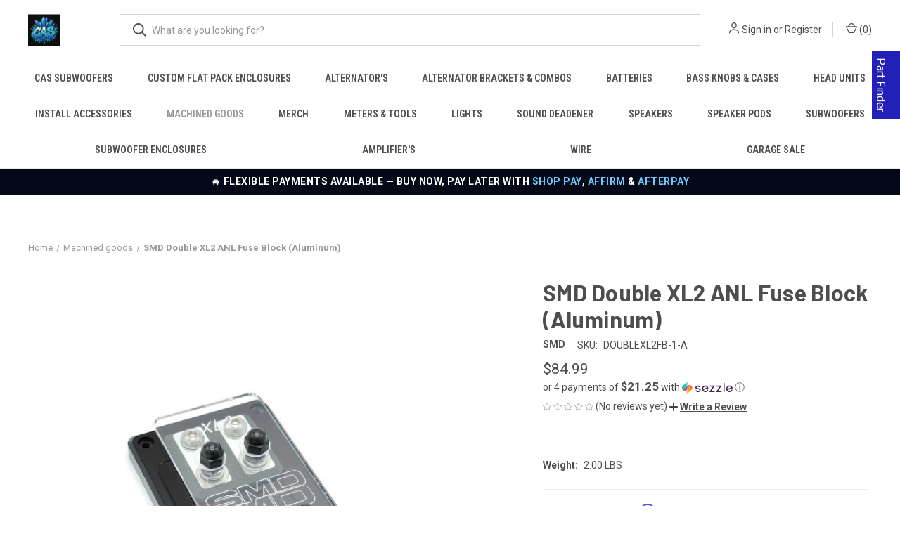

--- FILE ---
content_type: text/html; charset=UTF-8
request_url: https://crystalaudiosolutions.com/smd-double-xl2-anl-fuse-block-aluminum/
body_size: 27220
content:


<!DOCTYPE html>
<html class="no-js" lang="en">
    <head>
        <title>SMD Double XL2 ANL Fuse Block (Aluminum) – CAS</title>
        <link rel="dns-prefetch preconnect" href="https://cdn11.bigcommerce.com/s-co0fkjy2ux" crossorigin><link rel="dns-prefetch preconnect" href="https://fonts.googleapis.com/" crossorigin><link rel="dns-prefetch preconnect" href="https://fonts.gstatic.com/" crossorigin>
        <meta property="product:price:amount" content="84.99" /><meta property="product:price:currency" content="USD" /><meta property="og:url" content="https://crystalaudiosolutions.com/smd-double-xl2-anl-fuse-block-aluminum/" /><meta property="og:site_name" content="Crystal Audio Solutions" /><meta name="keywords" content="car audio and  accessories"><meta name="description" content="Shop SMD Double XL2 ANL Fuse Block (Aluminum) at Crystal Audio Solutions. Let us bring clarity to your auditory world with our passion for audio excellence."><link rel='canonical' href='https://crystalaudiosolutions.com/smd-double-xl2-anl-fuse-block-aluminum/' /><meta name='platform' content='bigcommerce.stencil' /><meta property="og:type" content="product" />
<meta property="og:title" content="SMD Double XL2 ANL Fuse Block (Aluminum)" />
<meta property="og:description" content="Shop SMD Double XL2 ANL Fuse Block (Aluminum) at Crystal Audio Solutions. Let us bring clarity to your auditory world with our passion for audio excellence." />
<meta property="og:image" content="https://cdn11.bigcommerce.com/s-co0fkjy2ux/products/717/images/2203/smd-double-xl2-anl-fuse-block-aluminum__61152__76385.1694037898.386.513.jpg?c=1" />
<meta property="og:availability" content="instock" />
<meta property="pinterest:richpins" content="enabled" />
        
         

        <link href="https://cdn11.bigcommerce.com/s-co0fkjy2ux/product_images/favicon-32x32.png?t&#x3D;1695569484" rel="shortcut icon">
        <meta name="viewport" content="width=device-width, initial-scale=1, maximum-scale=1">

        <script nonce="">
            document.documentElement.className = document.documentElement.className.replace('no-js', 'js');
        </script>

        <script nonce="">
    function browserSupportsAllFeatures() {
        return window.Promise
            && window.fetch
            && window.URL
            && window.URLSearchParams
            && window.WeakMap
            // object-fit support
            && ('objectFit' in document.documentElement.style);
    }

    function loadScript(src) {
        var js = document.createElement('script');
        js.src = src;
        js.onerror = function () {
            console.error('Failed to load polyfill script ' + src);
        };
        document.head.appendChild(js);
    }

    if (!browserSupportsAllFeatures()) {
        loadScript('https://cdn11.bigcommerce.com/s-co0fkjy2ux/stencil/25a56ee0-a30c-013e-05da-7ac91c2e01ab/e/6d0e1980-c24c-013e-d85c-2ef3a353971e/dist/theme-bundle.polyfills.js');
    }
</script>
        <script nonce="">window.consentManagerTranslations = `{"locale":"en","locales":{"consent_manager.data_collection_warning":"en","consent_manager.accept_all_cookies":"en","consent_manager.gdpr_settings":"en","consent_manager.data_collection_preferences":"en","consent_manager.manage_data_collection_preferences":"en","consent_manager.use_data_by_cookies":"en","consent_manager.data_categories_table":"en","consent_manager.allow":"en","consent_manager.accept":"en","consent_manager.deny":"en","consent_manager.dismiss":"en","consent_manager.reject_all":"en","consent_manager.category":"en","consent_manager.purpose":"en","consent_manager.functional_category":"en","consent_manager.functional_purpose":"en","consent_manager.analytics_category":"en","consent_manager.analytics_purpose":"en","consent_manager.targeting_category":"en","consent_manager.advertising_category":"en","consent_manager.advertising_purpose":"en","consent_manager.essential_category":"en","consent_manager.esential_purpose":"en","consent_manager.yes":"en","consent_manager.no":"en","consent_manager.not_available":"en","consent_manager.cancel":"en","consent_manager.save":"en","consent_manager.back_to_preferences":"en","consent_manager.close_without_changes":"en","consent_manager.unsaved_changes":"en","consent_manager.by_using":"en","consent_manager.agree_on_data_collection":"en","consent_manager.change_preferences":"en","consent_manager.cancel_dialog_title":"en","consent_manager.privacy_policy":"en","consent_manager.allow_category_tracking":"en","consent_manager.disallow_category_tracking":"en"},"translations":{"consent_manager.data_collection_warning":"We use cookies (and other similar technologies) to collect data to improve your shopping experience.","consent_manager.accept_all_cookies":"Accept All Cookies","consent_manager.gdpr_settings":"Settings","consent_manager.data_collection_preferences":"Website Data Collection Preferences","consent_manager.manage_data_collection_preferences":"Manage Website Data Collection Preferences","consent_manager.use_data_by_cookies":" uses data collected by cookies and JavaScript libraries to improve your shopping experience.","consent_manager.data_categories_table":"The table below outlines how we use this data by category. To opt out of a category of data collection, select 'No' and save your preferences.","consent_manager.allow":"Allow","consent_manager.accept":"Accept","consent_manager.deny":"Deny","consent_manager.dismiss":"Dismiss","consent_manager.reject_all":"Reject all","consent_manager.category":"Category","consent_manager.purpose":"Purpose","consent_manager.functional_category":"Functional","consent_manager.functional_purpose":"Enables enhanced functionality, such as videos and live chat. If you do not allow these, then some or all of these functions may not work properly.","consent_manager.analytics_category":"Analytics","consent_manager.analytics_purpose":"Provide statistical information on site usage, e.g., web analytics so we can improve this website over time.","consent_manager.targeting_category":"Targeting","consent_manager.advertising_category":"Advertising","consent_manager.advertising_purpose":"Used to create profiles or personalize content to enhance your shopping experience.","consent_manager.essential_category":"Essential","consent_manager.esential_purpose":"Essential for the site and any requested services to work, but do not perform any additional or secondary function.","consent_manager.yes":"Yes","consent_manager.no":"No","consent_manager.not_available":"N/A","consent_manager.cancel":"Cancel","consent_manager.save":"Save","consent_manager.back_to_preferences":"Back to Preferences","consent_manager.close_without_changes":"You have unsaved changes to your data collection preferences. Are you sure you want to close without saving?","consent_manager.unsaved_changes":"You have unsaved changes","consent_manager.by_using":"By using our website, you're agreeing to our","consent_manager.agree_on_data_collection":"By using our website, you're agreeing to the collection of data as described in our ","consent_manager.change_preferences":"You can change your preferences at any time","consent_manager.cancel_dialog_title":"Are you sure you want to cancel?","consent_manager.privacy_policy":"Privacy Policy","consent_manager.allow_category_tracking":"Allow [CATEGORY_NAME] tracking","consent_manager.disallow_category_tracking":"Disallow [CATEGORY_NAME] tracking"}}`;</script>

        <script nonce="">
            window.lazySizesConfig = window.lazySizesConfig || {};
            window.lazySizesConfig.loadMode = 1;
        </script>
        <script nonce="" async src="https://cdn11.bigcommerce.com/s-co0fkjy2ux/stencil/25a56ee0-a30c-013e-05da-7ac91c2e01ab/e/6d0e1980-c24c-013e-d85c-2ef3a353971e/dist/theme-bundle.head_async.js"></script>
        
        <link href="https://fonts.googleapis.com/css?family=Roboto+Condensed:400,600%7CRoboto:400,700%7CBarlow:700&display=block" rel="stylesheet">
        
        <link rel="preload" href="https://cdn11.bigcommerce.com/s-co0fkjy2ux/stencil/25a56ee0-a30c-013e-05da-7ac91c2e01ab/e/6d0e1980-c24c-013e-d85c-2ef3a353971e/dist/theme-bundle.font.js" as="script">
        <script nonce="" async src="https://cdn11.bigcommerce.com/s-co0fkjy2ux/stencil/25a56ee0-a30c-013e-05da-7ac91c2e01ab/e/6d0e1980-c24c-013e-d85c-2ef3a353971e/dist/theme-bundle.font.js"></script>

        <link data-stencil-stylesheet href="https://cdn11.bigcommerce.com/s-co0fkjy2ux/stencil/25a56ee0-a30c-013e-05da-7ac91c2e01ab/e/6d0e1980-c24c-013e-d85c-2ef3a353971e/css/theme-f4aafb00-c24a-013e-99b8-5eb513c20e9a.css" rel="stylesheet">

        <!-- Start Tracking Code for analytics_googleanalytics4 -->

<script data-cfasync="false" src="https://cdn11.bigcommerce.com/shared/js/google_analytics4_bodl_subscribers-358423becf5d870b8b603a81de597c10f6bc7699.js" integrity="sha256-gtOfJ3Avc1pEE/hx6SKj/96cca7JvfqllWA9FTQJyfI=" crossorigin="anonymous"></script>
<script data-cfasync="false">
  (function () {
    window.dataLayer = window.dataLayer || [];

    function gtag(){
        dataLayer.push(arguments);
    }

    function initGA4(event) {
         function setupGtag() {
            function configureGtag() {
                gtag('js', new Date());
                gtag('set', 'developer_id.dMjk3Nj', true);
                gtag('config', 'G-J3NRHTSL48');
            }

            var script = document.createElement('script');

            script.src = 'https://www.googletagmanager.com/gtag/js?id=G-J3NRHTSL48';
            script.async = true;
            script.onload = configureGtag;

            document.head.appendChild(script);
        }

        setupGtag();

        if (typeof subscribeOnBodlEvents === 'function') {
            subscribeOnBodlEvents('G-J3NRHTSL48', false);
        }

        window.removeEventListener(event.type, initGA4);
    }

    

    var eventName = document.readyState === 'complete' ? 'consentScriptsLoaded' : 'DOMContentLoaded';
    window.addEventListener(eventName, initGA4, false);
  })()
</script>

<!-- End Tracking Code for analytics_googleanalytics4 -->

<!-- Start Tracking Code for analytics_siteverification -->

<meta name="google-site-verification" content="4f2ZYcjNYDGYpkIHXtZ4izXzMBK-9m5_YTd5EfDzkW8" />

<!-- End Tracking Code for analytics_siteverification -->


<script type="text/javascript" src="https://checkout-sdk.bigcommerce.com/v1/loader.js" defer ></script>
<script src="https://www.google.com/recaptcha/api.js" async defer></script>
<script type="text/javascript">
var BCData = {"product_attributes":{"sku":"DOUBLEXL2FB-1-A","upc":null,"mpn":null,"gtin":null,"weight":{"formatted":"2.00 LBS","value":2},"base":true,"image":null,"price":{"without_tax":{"formatted":"$84.99","value":84.99,"currency":"USD"},"tax_label":"Tax"},"out_of_stock_behavior":"label_option","out_of_stock_message":"Out of stock","available_modifier_values":[],"in_stock_attributes":[],"stock":null,"instock":true,"stock_message":null,"purchasable":true,"purchasing_message":null,"call_for_price_message":null}};
</script>
<script src='https://cdnjs.cloudflare.com/ajax/libs/jquery/3.6.0/jquery.min.js' ></script><script src='https://cdn.minibc.com/bootstrap/61461fdeb1d4c.js' ></script><!-- Google tag (gtag.js) -->
<script async src="https://www.googletagmanager.com/gtag/js?id=G-33YJ904NZE"></script>
<script>
  window.dataLayer = window.dataLayer || [];
  function gtag(){dataLayer.push(arguments);}
  gtag('js', new Date());

  gtag('config', 'G-33YJ904NZE');
</script><!-- Global site tag (gtag.js) - Google Ads: AW-16898936681 -->
<script async src="https://www.googletagmanager.com/gtag/js?id=AW-16898936681"></script>
<script>
    window.addEventListener("load", (event) => {
        window.dataLayer = window.dataLayer || [];
        function gtag(){dataLayer.push(arguments);}
        gtag('js', new Date());

        gtag('config', 'AW-16898936681');
        gtag('set', 'developer_id.dMjk3Nj', true);
    });
</script>
<!-- GA4 Code Start: View Product Content -->
<script>
  gtag('event', 'view_item', {
    send_to: 'AW-16898936681',
    ecomm_pagetype: 'product',
    currency: 'USD',
    items: [{
      id: 'DOUBLEXL2FB-1-A',
      name: 'SMD Double XL2 ANL Fuse Block (Aluminum)',
      quantity: 1,
      google_business_vertical: 'retail',
      currency: "USD",
      price: 84.99,
    }],
    value: 84.99,
  });
</script>
<script type="application/ld+json">
{
"@context": "https://schema.org/",
"@type": "WebSite",
"name": "Crystal Audio Solutions",
"url": "https://crystalaudiosolutions.com/",
"potentialAction": {
"@type": "SearchAction",
"target": "{search_term_string}",
"query-input": "required name=search_term_string"
}
}
</script><script async='true' src='https://cdn.chatway.app/widget.js?id=mk5xrA6wjWuS'></script><script type='text/javascript'>
document.sezzleConfig = {
"configGroups": [{
"targetXPath": ".price-withouttax/.price-value-wrapper/.price-value"
},{
"targetXPath": ".price-withtax/.price-value-wrapper/.price-value"
},{
"targetXPath": ".productView-price/.price-section/.price--withoutTax"
},{
"targetXPath": ".productView-price/.price-section/.price--withTax"
},{
"targetXPath": ".cart-total-grandTotal/SPAN-0",
"renderToPath": "../..",
"urlMatch": "cart"
},{
"targetXPath":".order-total/.cart-totals-value/.value-price"
}]
}</script><script src='https://widget.sezzle.com/v1/javascript/price-widget?uuid=c1d45f76-f2a3-4cc4-a8ac-83d7e483be11'></script>
 <script data-cfasync="false" src="https://microapps.bigcommerce.com/bodl-events/1.9.4/index.js" integrity="sha256-Y0tDj1qsyiKBRibKllwV0ZJ1aFlGYaHHGl/oUFoXJ7Y=" nonce="" crossorigin="anonymous"></script>
 <script data-cfasync="false" nonce="">

 (function() {
    function decodeBase64(base64) {
       const text = atob(base64);
       const length = text.length;
       const bytes = new Uint8Array(length);
       for (let i = 0; i < length; i++) {
          bytes[i] = text.charCodeAt(i);
       }
       const decoder = new TextDecoder();
       return decoder.decode(bytes);
    }
    window.bodl = JSON.parse(decodeBase64("[base64]"));
 })()

 </script>

<script nonce="">
(function () {
    var xmlHttp = new XMLHttpRequest();

    xmlHttp.open('POST', 'https://bes.gcp.data.bigcommerce.com/nobot');
    xmlHttp.setRequestHeader('Content-Type', 'application/json');
    xmlHttp.send('{"store_id":"1000789818","timezone_offset":"-8.0","timestamp":"2026-01-18T15:48:35.71585800Z","visit_id":"b2450aa2-13b9-429a-a8dd-7d4dc360cd13","channel_id":1}');
})();
</script>

        
            <!-- partial pulled in to the base layout -->

        <script nonce="">
            var theme_settings = {
                show_fast_cart: true,
                linksPerCol: 10,
            };
        </script>

        <link rel="preload" href="https://cdn11.bigcommerce.com/s-co0fkjy2ux/stencil/25a56ee0-a30c-013e-05da-7ac91c2e01ab/e/6d0e1980-c24c-013e-d85c-2ef3a353971e/dist/theme-bundle.main.js" as="script">
    </head>
    <body>
        <svg data-src="https://cdn11.bigcommerce.com/s-co0fkjy2ux/stencil/25a56ee0-a30c-013e-05da-7ac91c2e01ab/e/6d0e1980-c24c-013e-d85c-2ef3a353971e/img/icon-sprite.svg" class="icons-svg-sprite"></svg>

        <header class="header" role="banner">
    <a href="#" class="mobileMenu-toggle" data-mobile-menu-toggle="menu">
        <span class="mobileMenu-toggleIcon"></span>
    </a>

    <div class="header-logo--wrap">
        <div class="header-logo">
            
            <div class="logo-and-toggle">
                <div class="desktopMenu-toggle">
                    <a href="javascript:void(0);" class="mobileMenu-toggle">
                        <span class="mobileMenu-toggleIcon"></span>
                    </a>
                </div>
                
                    <div class="logo-wrap"><a href="https://crystalaudiosolutions.com/" class="header-logo__link" data-header-logo-link>
        <div class="header-logo-image-container">
            <img class="header-logo-image"
                 src="https://cdn11.bigcommerce.com/s-co0fkjy2ux/images/stencil/100x45/21_1765038686__00725.original.jpg"
                 srcset="https://cdn11.bigcommerce.com/s-co0fkjy2ux/images/stencil/100x45/21_1765038686__00725.original.jpg 1x, https://cdn11.bigcommerce.com/s-co0fkjy2ux/images/stencil/200x90/21_1765038686__00725.original.jpg 2x"
                 alt="Crystal Audio Solutions"
                 title="Crystal Audio Solutions">
        </div>
</a>
</div>
            </div>
            
            <div class="quickSearchWrap" id="quickSearch" aria-hidden="true" tabindex="-1" data-prevent-quick-search-close>
                <div>
    <!-- snippet location forms_search -->
    <form class="form" action="/search.php">
        <fieldset class="form-fieldset">
            <div class="form-field">
                <label class="is-srOnly" for="search_query">Search</label>
                <input class="form-input" data-search-quick name="search_query" id="search_query" data-error-message="Search field cannot be empty." placeholder="What are you looking for?" autocomplete="off">
                <button type="submit" class="form-button">
                    <i class="icon" aria-hidden="true">
                        <svg><use xlink:href="#icon-search" /></svg>
                    </i>
                </button>
            </div>
        </fieldset>
    </form>
    <section class="quickSearchResults" data-bind="html: results"></section>
    <p role="status"
       aria-live="polite"
       class="aria-description--hidden"
       data-search-aria-message-predefined-text="product results for"
    ></p>
</div>
            </div>
            <div class="navUser-wrap">
                <nav class="navUser">
    <ul class="navUser-section navUser-section--alt">
        <li class="navUser-item navUser-item--account">
            <i class="icon" aria-hidden="true">
                <svg><use xlink:href="#icon-user" /></svg>
            </i>
                <a class="navUser-action"
                   href="/login.php"
                   aria-label="Sign in"
                >
                    Sign in
                </a>
                    <span>or</span> <a class="navUser-action" href="/login.php?action&#x3D;create_account">Register</a>
        </li>
                <li class="navUser-item navUser-item--mobile-search">
            <i class="icon" aria-hidden="true">
                <svg><use xlink:href="#icon-search" /></svg>
            </i>
        </li>
        <li class="navUser-item navUser-item--cart">
            <a
                class="navUser-action"
                data-cart-preview
                data-dropdown="cart-preview-dropdown"
                data-options="align:right"
                href="/cart.php"
                aria-label="Cart with 0 items"
            >
                <i class="icon" aria-hidden="true">
                    <svg><use xlink:href="#icon-cart" /></svg>
                </i>
                (<span class=" cart-quantity"></span>)
            </a>

            <div class="dropdown-menu" id="cart-preview-dropdown" data-dropdown-content aria-hidden="true"></div>
        </li>
    </ul>
</nav>
            </div>
        </div>
    </div>

    <div class="navPages-container" id="menu" data-menu>
        <span class="mobile-closeNav">
    <i class="icon" aria-hidden="true">
        <svg><use xlink:href="#icon-close-large" /></svg>
    </i>
    close
</span>
<nav class="navPages">
    <ul class="navPages-list navPages-list--user 5765697a656e20596f756e67">
            <li class="navPages-item">
                <i class="icon" aria-hidden="true">
                    <svg><use xlink:href="#icon-user" /></svg>
                </i>
                <a class="navPages-action" href="/login.php">Sign in</a>
                    or
                    <a class="navPages-action"
                       href="/login.php?action&#x3D;create_account"
                       aria-label="Register"
                    >
                        Register
                    </a>
            </li>
    </ul>
    <ul class="navPages-list navPages-mega navPages-mainNav">
            <li class="navPages-item">
                <a class="navPages-action has-subMenu"
   href="https://crystalaudiosolutions.com/cas-subwoofers/"
   data-collapsible="navPages-78"
>
    CAS Subwoofers
    <i class="icon navPages-action-moreIcon" aria-hidden="true">
        <svg><use xlink:href="#icon-chevron-down" /></svg>
    </i>
</a>
<div class="column-menu navPage-subMenu" id="navPages-78" aria-hidden="true" tabindex="-1">
    <ul class="navPage-subMenu-list">
            <li class="navPage-subMenu-item">
                <i class="icon navPages-action-moreIcon" aria-hidden="true"><svg><use xlink:href="#icon-chevron-right" /></svg></i>
                <a class="navPage-subMenu-action navPages-action" href="https://crystalaudiosolutions.com/cas-subwoofers/6-5-subwoofers/">6.5&quot; Subwoofers</a>
                
            </li>
            <li class="navPage-subMenu-item">
                <i class="icon navPages-action-moreIcon" aria-hidden="true"><svg><use xlink:href="#icon-chevron-right" /></svg></i>
                <a class="navPage-subMenu-action navPages-action" href="https://crystalaudiosolutions.com/cas-subwoofers/8-subwoofers/">8&quot; Subwoofers</a>
                
            </li>
            <li class="navPage-subMenu-item">
                <i class="icon navPages-action-moreIcon" aria-hidden="true"><svg><use xlink:href="#icon-chevron-right" /></svg></i>
                <a class="navPage-subMenu-action navPages-action" href="https://crystalaudiosolutions.com/cas-subwoofers/10-subwoofers/">10&quot; Subwoofers</a>
                
            </li>
            <li class="navPage-subMenu-item">
                <i class="icon navPages-action-moreIcon" aria-hidden="true"><svg><use xlink:href="#icon-chevron-right" /></svg></i>
                <a class="navPage-subMenu-action navPages-action" href="https://crystalaudiosolutions.com/cas-subwoofers/12-subwoofers/">12&quot; Subwoofers</a>
                
            </li>
            <li class="navPage-subMenu-item">
                <i class="icon navPages-action-moreIcon" aria-hidden="true"><svg><use xlink:href="#icon-chevron-right" /></svg></i>
                <a class="navPage-subMenu-action navPages-action" href="https://crystalaudiosolutions.com/cas-subwoofers/15-subwoofers/">15&quot; Subwoofers</a>
                
            </li>
            <li class="navPage-subMenu-item">
                <i class="icon navPages-action-moreIcon" aria-hidden="true"><svg><use xlink:href="#icon-chevron-right" /></svg></i>
                <a class="navPage-subMenu-action navPages-action" href="https://crystalaudiosolutions.com/cas-subwoofers/18-subwoofers/">18&quot; Subwoofers</a>
                
            </li>
            <li class="navPage-subMenu-item">
                <i class="icon navPages-action-moreIcon" aria-hidden="true"><svg><use xlink:href="#icon-chevron-right" /></svg></i>
                <a class="navPage-subMenu-action navPages-action" href="https://crystalaudiosolutions.com/cas-subwoofers/recones/">Recones</a>
                
            </li>
    </ul>
</div>
            </li>
            <li class="navPages-item">
                <a class="navPages-action"
   href="https://crystalaudiosolutions.com/custom-flat-pack-enclosures/"
   aria-label="Custom Flat Pack Enclosures"
>
    Custom Flat Pack Enclosures
</a>
            </li>
            <li class="navPages-item">
                <a class="navPages-action has-subMenu"
   href="https://crystalaudiosolutions.com/alternators/"
   data-collapsible="navPages-24"
>
    Alternator&#x27;s
    <i class="icon navPages-action-moreIcon" aria-hidden="true">
        <svg><use xlink:href="#icon-chevron-down" /></svg>
    </i>
</a>
<div class="column-menu navPage-subMenu" id="navPages-24" aria-hidden="true" tabindex="-1">
    <ul class="navPage-subMenu-list">
            <li class="navPage-subMenu-item">
                <i class="icon navPages-action-moreIcon" aria-hidden="true"><svg><use xlink:href="#icon-chevron-right" /></svg></i>
                <a class="navPage-subMenu-action navPages-action" href="https://crystalaudiosolutions.com/alternators/accessories/">Accessories</a>
                
            </li>
            <li class="navPage-subMenu-item">
                <i class="icon navPages-action-moreIcon" aria-hidden="true"><svg><use xlink:href="#icon-chevron-right" /></svg></i>
                <a class="navPage-subMenu-action navPages-action" href="https://crystalaudiosolutions.com/alternators/for-off-road-vehicles/">for Off Road Vehicles</a>
                
            </li>
    </ul>
</div>
            </li>
            <li class="navPages-item">
                <a class="navPages-action"
   href="https://crystalaudiosolutions.com/alternator-brackets-combos/"
   aria-label="Alternator Brackets &amp; Combos"
>
    Alternator Brackets &amp; Combos
</a>
            </li>
            <li class="navPages-item">
                <a class="navPages-action has-subMenu"
   href="https://crystalaudiosolutions.com/batteries/"
   data-collapsible="navPages-33"
>
    Batteries 
    <i class="icon navPages-action-moreIcon" aria-hidden="true">
        <svg><use xlink:href="#icon-chevron-down" /></svg>
    </i>
</a>
<div class="column-menu navPage-subMenu" id="navPages-33" aria-hidden="true" tabindex="-1">
    <ul class="navPage-subMenu-list">
            <li class="navPage-subMenu-item">
                <i class="icon navPages-action-moreIcon" aria-hidden="true"><svg><use xlink:href="#icon-chevron-right" /></svg></i>
                <a class="navPage-subMenu-action navPages-action" href="https://crystalaudiosolutions.com/batteries/capacitor/">Capacitor</a>
                
            </li>
            <li class="navPage-subMenu-item">
                <i class="icon navPages-action-moreIcon" aria-hidden="true"><svg><use xlink:href="#icon-chevron-right" /></svg></i>
                <a class="navPage-subMenu-action navPages-action" href="https://crystalaudiosolutions.com/batteries/deletes/">Deletes</a>
                
            </li>
            <li class="navPage-subMenu-item">
                <i class="icon navPages-action-moreIcon" aria-hidden="true"><svg><use xlink:href="#icon-chevron-right" /></svg></i>
                <a class="navPage-subMenu-action navPages-action" href="https://crystalaudiosolutions.com/batteries/lithium/">Lithium</a>
                    <i class="icon navPages-action-moreIcon navPages-action-closed" aria-hidden="true"><svg><use xlink:href="#icon-plus" /></svg></i>
                    <i class="icon navPages-action-moreIcon navPages-action-open" aria-hidden="true"><svg><use xlink:href="#icon-minus" /></svg></i>
                
            </li>
                    <li class="navPage-childList-item">
                        <a class="navPage-childList-action navPages-action" href="https://crystalaudiosolutions.com/batteries/lithium/accessories/">Accessories</a>
                    </li>
            <li class="navPage-subMenu-item">
                <i class="icon navPages-action-moreIcon" aria-hidden="true"><svg><use xlink:href="#icon-chevron-right" /></svg></i>
                <a class="navPage-subMenu-action navPages-action" href="https://crystalaudiosolutions.com/batteries/agm/">AGM</a>
                
            </li>
            <li class="navPage-subMenu-item">
                <i class="icon navPages-action-moreIcon" aria-hidden="true"><svg><use xlink:href="#icon-chevron-right" /></svg></i>
                <a class="navPage-subMenu-action navPages-action" href="https://crystalaudiosolutions.com/batteries/superbanks/">Superbanks</a>
                
            </li>
            <li class="navPage-subMenu-item">
                <i class="icon navPages-action-moreIcon" aria-hidden="true"><svg><use xlink:href="#icon-chevron-right" /></svg></i>
                <a class="navPage-subMenu-action navPages-action" href="https://crystalaudiosolutions.com/batteries/chargers/">Chargers</a>
                
            </li>
    </ul>
</div>
            </li>
            <li class="navPages-item">
                <a class="navPages-action has-subMenu"
   href="https://crystalaudiosolutions.com/car-audio-accessories/"
   data-collapsible="navPages-95"
>
    Bass Knobs &amp; Cases
    <i class="icon navPages-action-moreIcon" aria-hidden="true">
        <svg><use xlink:href="#icon-chevron-down" /></svg>
    </i>
</a>
<div class="column-menu navPage-subMenu" id="navPages-95" aria-hidden="true" tabindex="-1">
    <ul class="navPage-subMenu-list">
            <li class="navPage-subMenu-item">
                <i class="icon navPages-action-moreIcon" aria-hidden="true"><svg><use xlink:href="#icon-chevron-right" /></svg></i>
                <a class="navPage-subMenu-action navPages-action" href="https://crystalaudiosolutions.com/bass-knobs-cases/battery-deletes/">Battery Deletes</a>
                
            </li>
            <li class="navPage-subMenu-item">
                <i class="icon navPages-action-moreIcon" aria-hidden="true"><svg><use xlink:href="#icon-chevron-right" /></svg></i>
                <a class="navPage-subMenu-action navPages-action" href="https://crystalaudiosolutions.com/car-audio-accessories/bass-knobs/">Bass Knobs</a>
                
            </li>
            <li class="navPage-subMenu-item">
                <i class="icon navPages-action-moreIcon" aria-hidden="true"><svg><use xlink:href="#icon-chevron-right" /></svg></i>
                <a class="navPage-subMenu-action navPages-action" href="https://crystalaudiosolutions.com/car-audio-accessories/head-unit-case/">Head unit Case</a>
                
            </li>
    </ul>
</div>
            </li>
            <li class="navPages-item">
                <a class="navPages-action has-subMenu"
   href="https://crystalaudiosolutions.com/head-units/"
   data-collapsible="navPages-173"
>
    Head units
    <i class="icon navPages-action-moreIcon" aria-hidden="true">
        <svg><use xlink:href="#icon-chevron-down" /></svg>
    </i>
</a>
<div class="column-menu navPage-subMenu" id="navPages-173" aria-hidden="true" tabindex="-1">
    <ul class="navPage-subMenu-list">
            <li class="navPage-subMenu-item">
                <i class="icon navPages-action-moreIcon" aria-hidden="true"><svg><use xlink:href="#icon-chevron-right" /></svg></i>
                <a class="navPage-subMenu-action navPages-action" href="https://crystalaudiosolutions.com/head-units/double-din/">Double din</a>
                
            </li>
            <li class="navPage-subMenu-item">
                <i class="icon navPages-action-moreIcon" aria-hidden="true"><svg><use xlink:href="#icon-chevron-right" /></svg></i>
                <a class="navPage-subMenu-action navPages-action" href="https://crystalaudiosolutions.com/dsp/">Dsp</a>
                
            </li>
            <li class="navPage-subMenu-item">
                <i class="icon navPages-action-moreIcon" aria-hidden="true"><svg><use xlink:href="#icon-chevron-right" /></svg></i>
                <a class="navPage-subMenu-action navPages-action" href="https://crystalaudiosolutions.com/head-units/single-din/">Single din</a>
                
            </li>
    </ul>
</div>
            </li>
            <li class="navPages-item">
                <a class="navPages-action has-subMenu"
   href="https://crystalaudiosolutions.com/install-accessories/"
   data-collapsible="navPages-177"
>
    Install Accessories
    <i class="icon navPages-action-moreIcon" aria-hidden="true">
        <svg><use xlink:href="#icon-chevron-down" /></svg>
    </i>
</a>
<div class="column-menu navPage-subMenu" id="navPages-177" aria-hidden="true" tabindex="-1">
    <ul class="navPage-subMenu-list">
            <li class="navPage-subMenu-item">
                <i class="icon navPages-action-moreIcon" aria-hidden="true"><svg><use xlink:href="#icon-chevron-right" /></svg></i>
                <a class="navPage-subMenu-action navPages-action" href="https://crystalaudiosolutions.com/install-accessories/switches/">Switches</a>
                
            </li>
            <li class="navPage-subMenu-item">
                <i class="icon navPages-action-moreIcon" aria-hidden="true"><svg><use xlink:href="#icon-chevron-right" /></svg></i>
                <a class="navPage-subMenu-action navPages-action" href="https://crystalaudiosolutions.com/install-accessories/thump-covers/">Thump covers</a>
                
            </li>
            <li class="navPage-subMenu-item">
                <i class="icon navPages-action-moreIcon" aria-hidden="true"><svg><use xlink:href="#icon-chevron-right" /></svg></i>
                <a class="navPage-subMenu-action navPages-action" href="https://crystalaudiosolutions.com/install-accessories/wire-management/">Wire management</a>
                
            </li>
    </ul>
</div>
            </li>
            <li class="navPages-item">
                <a class="navPages-action has-subMenu activePage"
   href="https://crystalaudiosolutions.com/machined-goods/"
   data-collapsible="navPages-42"
>
    Machined goods
    <i class="icon navPages-action-moreIcon" aria-hidden="true">
        <svg><use xlink:href="#icon-chevron-down" /></svg>
    </i>
</a>
<div class="column-menu navPage-subMenu" id="navPages-42" aria-hidden="true" tabindex="-1">
    <ul class="navPage-subMenu-list">
            <li class="navPage-subMenu-item">
                <i class="icon navPages-action-moreIcon" aria-hidden="true"><svg><use xlink:href="#icon-chevron-right" /></svg></i>
                <a class="navPage-subMenu-action navPages-action" href="https://crystalaudiosolutions.com/machined-goods/alternator-block/">Alternator Block</a>
                
            </li>
            <li class="navPage-subMenu-item">
                <i class="icon navPages-action-moreIcon" aria-hidden="true"><svg><use xlink:href="#icon-chevron-right" /></svg></i>
                <a class="navPage-subMenu-action navPages-action" href="https://crystalaudiosolutions.com/machined-goods/amp-inputs-reducers/">Amp Inputs &amp; Reducers </a>
                
            </li>
            <li class="navPage-subMenu-item">
                <i class="icon navPages-action-moreIcon" aria-hidden="true"><svg><use xlink:href="#icon-chevron-right" /></svg></i>
                <a class="navPage-subMenu-action navPages-action" href="https://crystalaudiosolutions.com/machined-goods/battery-terminals/">Battery Terminals </a>
                
            </li>
            <li class="navPage-subMenu-item">
                <i class="icon navPages-action-moreIcon" aria-hidden="true"><svg><use xlink:href="#icon-chevron-right" /></svg></i>
                <a class="navPage-subMenu-action navPages-action" href="https://crystalaudiosolutions.com/machined-goods/buss-bars/">Buss Bars</a>
                
            </li>
            <li class="navPage-subMenu-item">
                <i class="icon navPages-action-moreIcon" aria-hidden="true"><svg><use xlink:href="#icon-chevron-right" /></svg></i>
                <a class="navPage-subMenu-action navPages-action" href="https://crystalaudiosolutions.com/machined-goods/distribution-blocks/">Distribution blocks</a>
                
            </li>
            <li class="navPage-subMenu-item">
                <i class="icon navPages-action-moreIcon" aria-hidden="true"><svg><use xlink:href="#icon-chevron-right" /></svg></i>
                <a class="navPage-subMenu-action navPages-action" href="https://crystalaudiosolutions.com/machined-goods/fuse-blocks/">Fuse Blocks</a>
                
            </li>
    </ul>
</div>
            </li>
            <li class="navPages-item">
                <a class="navPages-action has-subMenu"
   href="https://crystalaudiosolutions.com/merch/"
   data-collapsible="navPages-96"
>
    Merch 
    <i class="icon navPages-action-moreIcon" aria-hidden="true">
        <svg><use xlink:href="#icon-chevron-down" /></svg>
    </i>
</a>
<div class="column-menu navPage-subMenu" id="navPages-96" aria-hidden="true" tabindex="-1">
    <ul class="navPage-subMenu-list">
            <li class="navPage-subMenu-item">
                <i class="icon navPages-action-moreIcon" aria-hidden="true"><svg><use xlink:href="#icon-chevron-right" /></svg></i>
                <a class="navPage-subMenu-action navPages-action" href="https://crystalaudiosolutions.com/merch/sweatshirt/">Sweatshirt</a>
                
            </li>
            <li class="navPage-subMenu-item">
                <i class="icon navPages-action-moreIcon" aria-hidden="true"><svg><use xlink:href="#icon-chevron-right" /></svg></i>
                <a class="navPage-subMenu-action navPages-action" href="https://crystalaudiosolutions.com/merch/shirts/">Shirts</a>
                    <i class="icon navPages-action-moreIcon navPages-action-closed" aria-hidden="true"><svg><use xlink:href="#icon-plus" /></svg></i>
                    <i class="icon navPages-action-moreIcon navPages-action-open" aria-hidden="true"><svg><use xlink:href="#icon-minus" /></svg></i>
                
            </li>
                    <li class="navPage-childList-item">
                        <a class="navPage-childList-action navPages-action" href="https://crystalaudiosolutions.com/merch/shirts/big-tall/">Big &amp; Tall</a>
                    </li>
                    <li class="navPage-childList-item">
                        <a class="navPage-childList-action navPages-action" href="https://crystalaudiosolutions.com/merch/shirts/kids/">Kids</a>
                    </li>
            <li class="navPage-subMenu-item">
                <i class="icon navPages-action-moreIcon" aria-hidden="true"><svg><use xlink:href="#icon-chevron-right" /></svg></i>
                <a class="navPage-subMenu-action navPages-action" href="https://crystalaudiosolutions.com/merch/decals/">Decals</a>
                
            </li>
            <li class="navPage-subMenu-item">
                <i class="icon navPages-action-moreIcon" aria-hidden="true"><svg><use xlink:href="#icon-chevron-right" /></svg></i>
                <a class="navPage-subMenu-action navPages-action" href="https://crystalaudiosolutions.com/merch/shirts/christmas/">Christmas</a>
                
            </li>
            <li class="navPage-subMenu-item">
                <i class="icon navPages-action-moreIcon" aria-hidden="true"><svg><use xlink:href="#icon-chevron-right" /></svg></i>
                <a class="navPage-subMenu-action navPages-action" href="https://crystalaudiosolutions.com/merch/accessories/">Accessories</a>
                
            </li>
    </ul>
</div>
            </li>
            <li class="navPages-item">
                <a class="navPages-action"
   href="https://crystalaudiosolutions.com/meters-tools/"
   aria-label="Meters &amp; Tools"
>
    Meters &amp; Tools
</a>
            </li>
            <li class="navPages-item">
                <a class="navPages-action has-subMenu"
   href="https://crystalaudiosolutions.com/lights/"
   data-collapsible="navPages-89"
>
    Lights
    <i class="icon navPages-action-moreIcon" aria-hidden="true">
        <svg><use xlink:href="#icon-chevron-down" /></svg>
    </i>
</a>
<div class="column-menu navPage-subMenu" id="navPages-89" aria-hidden="true" tabindex="-1">
    <ul class="navPage-subMenu-list">
            <li class="navPage-subMenu-item">
                <i class="icon navPages-action-moreIcon" aria-hidden="true"><svg><use xlink:href="#icon-chevron-right" /></svg></i>
                <a class="navPage-subMenu-action navPages-action" href="https://crystalaudiosolutions.com/lights/accent-lighting/">Accent Lighting</a>
                
            </li>
            <li class="navPage-subMenu-item">
                <i class="icon navPages-action-moreIcon" aria-hidden="true"><svg><use xlink:href="#icon-chevron-right" /></svg></i>
                <a class="navPage-subMenu-action navPages-action" href="https://crystalaudiosolutions.com/lights/emergency-lights/">Emergency Lights</a>
                
            </li>
            <li class="navPage-subMenu-item">
                <i class="icon navPages-action-moreIcon" aria-hidden="true"><svg><use xlink:href="#icon-chevron-right" /></svg></i>
                <a class="navPage-subMenu-action navPages-action" href="https://crystalaudiosolutions.com/led-lights/flood-spot-lights/">Flood &amp; Spot Lights</a>
                
            </li>
            <li class="navPage-subMenu-item">
                <i class="icon navPages-action-moreIcon" aria-hidden="true"><svg><use xlink:href="#icon-chevron-right" /></svg></i>
                <a class="navPage-subMenu-action navPages-action" href="https://crystalaudiosolutions.com/lights/head-lights/">Head Lights</a>
                    <i class="icon navPages-action-moreIcon navPages-action-closed" aria-hidden="true"><svg><use xlink:href="#icon-plus" /></svg></i>
                    <i class="icon navPages-action-moreIcon navPages-action-open" aria-hidden="true"><svg><use xlink:href="#icon-minus" /></svg></i>
                
            </li>
                    <li class="navPage-childList-item">
                        <a class="navPage-childList-action navPages-action" href="https://crystalaudiosolutions.com/lights/head-lights/hid-headlight-kits/">HID Headlight Kits</a>
                    </li>
                    <li class="navPage-childList-item">
                        <a class="navPage-childList-action navPages-action" href="https://crystalaudiosolutions.com/lights/head-lights/led-headlights/">LED Headlights</a>
                    </li>
            <li class="navPage-subMenu-item">
                <i class="icon navPages-action-moreIcon" aria-hidden="true"><svg><use xlink:href="#icon-chevron-right" /></svg></i>
                <a class="navPage-subMenu-action navPages-action" href="https://crystalaudiosolutions.com/led-lights/light-bars/">Light Bars</a>
                
            </li>
            <li class="navPage-subMenu-item">
                <i class="icon navPages-action-moreIcon" aria-hidden="true"><svg><use xlink:href="#icon-chevron-right" /></svg></i>
                <a class="navPage-subMenu-action navPages-action" href="https://crystalaudiosolutions.com/led-lights/wiring-connectors-accessories/">Wiring - Connectors - Accessories</a>
                
            </li>
    </ul>
</div>
            </li>
            <li class="navPages-item">
                <a class="navPages-action"
   href="https://crystalaudiosolutions.com/sound-deadener/"
   aria-label="Sound Deadener"
>
    Sound Deadener
</a>
            </li>
            <li class="navPages-item">
                <a class="navPages-action has-subMenu"
   href="https://crystalaudiosolutions.com/speakers/"
   data-collapsible="navPages-58"
>
    Speakers
    <i class="icon navPages-action-moreIcon" aria-hidden="true">
        <svg><use xlink:href="#icon-chevron-down" /></svg>
    </i>
</a>
<div class="column-menu navPage-subMenu" id="navPages-58" aria-hidden="true" tabindex="-1">
    <ul class="navPage-subMenu-list">
            <li class="navPage-subMenu-item">
                <i class="icon navPages-action-moreIcon" aria-hidden="true"><svg><use xlink:href="#icon-chevron-right" /></svg></i>
                <a class="navPage-subMenu-action navPages-action" href="https://crystalaudiosolutions.com/speakers/tweeters/">Tweeters</a>
                    <i class="icon navPages-action-moreIcon navPages-action-closed" aria-hidden="true"><svg><use xlink:href="#icon-plus" /></svg></i>
                    <i class="icon navPages-action-moreIcon navPages-action-open" aria-hidden="true"><svg><use xlink:href="#icon-minus" /></svg></i>
                
            </li>
                    <li class="navPage-childList-item">
                        <a class="navPage-childList-action navPages-action" href="https://crystalaudiosolutions.com/speakers/tweeters/1-tweeter/">1&quot; Tweeter</a>
                    </li>
                    <li class="navPage-childList-item">
                        <a class="navPage-childList-action navPages-action" href="https://crystalaudiosolutions.com/speakers/tweeters/2-tweeter/">2&quot; Tweeter</a>
                    </li>
                    <li class="navPage-childList-item">
                        <a class="navPage-childList-action navPages-action" href="https://crystalaudiosolutions.com/speakers/tweeters/4-tweeter/">4&quot; Tweeter</a>
                    </li>
            <li class="navPage-subMenu-item">
                <i class="icon navPages-action-moreIcon" aria-hidden="true"><svg><use xlink:href="#icon-chevron-right" /></svg></i>
                <a class="navPage-subMenu-action navPages-action" href="https://crystalaudiosolutions.com/speakers/mid-range/">Mid Range</a>
                    <i class="icon navPages-action-moreIcon navPages-action-closed" aria-hidden="true"><svg><use xlink:href="#icon-plus" /></svg></i>
                    <i class="icon navPages-action-moreIcon navPages-action-open" aria-hidden="true"><svg><use xlink:href="#icon-minus" /></svg></i>
                
            </li>
                    <li class="navPage-childList-item">
                        <a class="navPage-childList-action navPages-action" href="https://crystalaudiosolutions.com/speakers/mid-range/4-mid-range/">4&quot; Mid Range</a>
                    </li>
                    <li class="navPage-childList-item">
                        <a class="navPage-childList-action navPages-action" href="https://crystalaudiosolutions.com/speakers/mid-range/4x6-mid-range/">4x6 Mid Range</a>
                    </li>
                    <li class="navPage-childList-item">
                        <a class="navPage-childList-action navPages-action" href="https://crystalaudiosolutions.com/speakers/mid-range/5-25-mid-range/">5.25&quot; Mid Range</a>
                    </li>
                    <li class="navPage-childList-item">
                        <a class="navPage-childList-action navPages-action" href="https://crystalaudiosolutions.com/speakers/mid-range/5x7-mid-range/">5x7 Mid Range</a>
                    </li>
                    <li class="navPage-childList-item">
                        <a class="navPage-childList-action navPages-action" href="https://crystalaudiosolutions.com/speakers/mid-range/6-5/">6.5&quot;</a>
                    </li>
                    <li class="navPage-childList-item">
                        <a class="navPage-childList-action navPages-action" href="https://crystalaudiosolutions.com/speakers/mid-range/6x8-mid-range/">6x8 Mid Range</a>
                    </li>
                    <li class="navPage-childList-item">
                        <a class="navPage-childList-action navPages-action" href="https://crystalaudiosolutions.com/speakers/mid-range/6x9-mid-range/">6x9 Mid Range</a>
                    </li>
                    <li class="navPage-childList-item">
                        <a class="navPage-childList-action navPages-action" href="https://crystalaudiosolutions.com/speakers/mid-range/8-mid-range/">8&quot; Mid Range</a>
                    </li>
                    <li class="navPage-childList-item">
                        <a class="navPage-childList-action navPages-action" href="https://crystalaudiosolutions.com/speakers/mid-range/10-mid-range/">10&quot; Mid Range</a>
                    </li>
            <li class="navPage-subMenu-item">
                <i class="icon navPages-action-moreIcon" aria-hidden="true"><svg><use xlink:href="#icon-chevron-right" /></svg></i>
                <a class="navPage-subMenu-action navPages-action" href="https://crystalaudiosolutions.com/speakers/full-range/">Full Range</a>
                    <i class="icon navPages-action-moreIcon navPages-action-closed" aria-hidden="true"><svg><use xlink:href="#icon-plus" /></svg></i>
                    <i class="icon navPages-action-moreIcon navPages-action-open" aria-hidden="true"><svg><use xlink:href="#icon-minus" /></svg></i>
                
            </li>
                    <li class="navPage-childList-item">
                        <a class="navPage-childList-action navPages-action" href="https://crystalaudiosolutions.com/speakers/full-range/3-5-full-range/">3.5&quot; Full Range</a>
                    </li>
                    <li class="navPage-childList-item">
                        <a class="navPage-childList-action navPages-action" href="https://crystalaudiosolutions.com/speakers/full-range/6-5-full-range/">6.5&quot; Full Range</a>
                    </li>
                    <li class="navPage-childList-item">
                        <a class="navPage-childList-action navPages-action" href="https://crystalaudiosolutions.com/speakers/full-range/8-full-range/">8&quot; Full Range</a>
                    </li>
    </ul>
</div>
            </li>
            <li class="navPages-item">
                <a class="navPages-action has-subMenu"
   href="https://crystalaudiosolutions.com/install-accessories/speaker-pods/"
   data-collapsible="navPages-222"
>
    Speaker pods
    <i class="icon navPages-action-moreIcon" aria-hidden="true">
        <svg><use xlink:href="#icon-chevron-down" /></svg>
    </i>
</a>
<div class="column-menu navPage-subMenu" id="navPages-222" aria-hidden="true" tabindex="-1">
    <ul class="navPage-subMenu-list">
            <li class="navPage-subMenu-item">
                <i class="icon navPages-action-moreIcon" aria-hidden="true"><svg><use xlink:href="#icon-chevron-right" /></svg></i>
                <a class="navPage-subMenu-action navPages-action" href="https://crystalaudiosolutions.com/install-accessories/speaker-pods/bmw/">BMW</a>
                
            </li>
            <li class="navPage-subMenu-item">
                <i class="icon navPages-action-moreIcon" aria-hidden="true"><svg><use xlink:href="#icon-chevron-right" /></svg></i>
                <a class="navPage-subMenu-action navPages-action" href="https://crystalaudiosolutions.com/install-accessories/speaker-pods/buick/">Buick</a>
                
            </li>
            <li class="navPage-subMenu-item">
                <i class="icon navPages-action-moreIcon" aria-hidden="true"><svg><use xlink:href="#icon-chevron-right" /></svg></i>
                <a class="navPage-subMenu-action navPages-action" href="https://crystalaudiosolutions.com/install-accessories/speaker-pods/cadillac/">Cadillac</a>
                
            </li>
            <li class="navPage-subMenu-item">
                <i class="icon navPages-action-moreIcon" aria-hidden="true"><svg><use xlink:href="#icon-chevron-right" /></svg></i>
                <a class="navPage-subMenu-action navPages-action" href="https://crystalaudiosolutions.com/install-accessories/speaker-pods/chevy/">Chevy</a>
                
            </li>
            <li class="navPage-subMenu-item">
                <i class="icon navPages-action-moreIcon" aria-hidden="true"><svg><use xlink:href="#icon-chevron-right" /></svg></i>
                <a class="navPage-subMenu-action navPages-action" href="https://crystalaudiosolutions.com/install-accessories/speaker-pods/chrysler/">Chrysler</a>
                
            </li>
            <li class="navPage-subMenu-item">
                <i class="icon navPages-action-moreIcon" aria-hidden="true"><svg><use xlink:href="#icon-chevron-right" /></svg></i>
                <a class="navPage-subMenu-action navPages-action" href="https://crystalaudiosolutions.com/install-accessories/speaker-pods/dodge/">Dodge</a>
                
            </li>
            <li class="navPage-subMenu-item">
                <i class="icon navPages-action-moreIcon" aria-hidden="true"><svg><use xlink:href="#icon-chevron-right" /></svg></i>
                <a class="navPage-subMenu-action navPages-action" href="https://crystalaudiosolutions.com/install-accessories/speaker-pods/ford/">Ford</a>
                
            </li>
            <li class="navPage-subMenu-item">
                <i class="icon navPages-action-moreIcon" aria-hidden="true"><svg><use xlink:href="#icon-chevron-right" /></svg></i>
                <a class="navPage-subMenu-action navPages-action" href="https://crystalaudiosolutions.com/install-accessories/speaker-pods/gmc/">GMC</a>
                
            </li>
            <li class="navPage-subMenu-item">
                <i class="icon navPages-action-moreIcon" aria-hidden="true"><svg><use xlink:href="#icon-chevron-right" /></svg></i>
                <a class="navPage-subMenu-action navPages-action" href="https://crystalaudiosolutions.com/install-accessories/speaker-pods/golf-carts/">Golf carts</a>
                
            </li>
            <li class="navPage-subMenu-item">
                <i class="icon navPages-action-moreIcon" aria-hidden="true"><svg><use xlink:href="#icon-chevron-right" /></svg></i>
                <a class="navPage-subMenu-action navPages-action" href="https://crystalaudiosolutions.com/install-accessories/speaker-pods/honda/">Honda</a>
                
            </li>
            <li class="navPage-subMenu-item">
                <i class="icon navPages-action-moreIcon" aria-hidden="true"><svg><use xlink:href="#icon-chevron-right" /></svg></i>
                <a class="navPage-subMenu-action navPages-action" href="https://crystalaudiosolutions.com/install-accessories/speaker-pods/hummer/">Hummer</a>
                
            </li>
            <li class="navPage-subMenu-item">
                <i class="icon navPages-action-moreIcon" aria-hidden="true"><svg><use xlink:href="#icon-chevron-right" /></svg></i>
                <a class="navPage-subMenu-action navPages-action" href="https://crystalaudiosolutions.com/install-accessories/speaker-pods/hyundai/">Hyundai</a>
                
            </li>
            <li class="navPage-subMenu-item">
                <i class="icon navPages-action-moreIcon" aria-hidden="true"><svg><use xlink:href="#icon-chevron-right" /></svg></i>
                <a class="navPage-subMenu-action navPages-action" href="https://crystalaudiosolutions.com/install-accessories/speaker-pods/infiniti/">Infiniti</a>
                
            </li>
            <li class="navPage-subMenu-item">
                <i class="icon navPages-action-moreIcon" aria-hidden="true"><svg><use xlink:href="#icon-chevron-right" /></svg></i>
                <a class="navPage-subMenu-action navPages-action" href="https://crystalaudiosolutions.com/install-accessories/speaker-pods/izuzu/">Izuzu</a>
                
            </li>
            <li class="navPage-subMenu-item">
                <i class="icon navPages-action-moreIcon" aria-hidden="true"><svg><use xlink:href="#icon-chevron-right" /></svg></i>
                <a class="navPage-subMenu-action navPages-action" href="https://crystalaudiosolutions.com/install-accessories/speaker-pods/jeep/">Jeep</a>
                
            </li>
            <li class="navPage-subMenu-item">
                <i class="icon navPages-action-moreIcon" aria-hidden="true"><svg><use xlink:href="#icon-chevron-right" /></svg></i>
                <a class="navPage-subMenu-action navPages-action" href="https://crystalaudiosolutions.com/install-accessories/speaker-pods/kia/">Kia</a>
                
            </li>
            <li class="navPage-subMenu-item">
                <i class="icon navPages-action-moreIcon" aria-hidden="true"><svg><use xlink:href="#icon-chevron-right" /></svg></i>
                <a class="navPage-subMenu-action navPages-action" href="https://crystalaudiosolutions.com/install-accessories/speaker-pods/lexus/">Lexus</a>
                
            </li>
            <li class="navPage-subMenu-item">
                <i class="icon navPages-action-moreIcon" aria-hidden="true"><svg><use xlink:href="#icon-chevron-right" /></svg></i>
                <a class="navPage-subMenu-action navPages-action" href="https://crystalaudiosolutions.com/install-accessories/speaker-pods/lincoln/">Lincoln</a>
                
            </li>
            <li class="navPage-subMenu-item">
                <i class="icon navPages-action-moreIcon" aria-hidden="true"><svg><use xlink:href="#icon-chevron-right" /></svg></i>
                <a class="navPage-subMenu-action navPages-action" href="https://crystalaudiosolutions.com/install-accessories/speaker-pods/mazda/">Mazda</a>
                
            </li>
            <li class="navPage-subMenu-item">
                <i class="icon navPages-action-moreIcon" aria-hidden="true"><svg><use xlink:href="#icon-chevron-right" /></svg></i>
                <a class="navPage-subMenu-action navPages-action" href="https://crystalaudiosolutions.com/install-accessories/speaker-pods/murcury/">Murcury</a>
                
            </li>
            <li class="navPage-subMenu-item">
                <i class="icon navPages-action-moreIcon" aria-hidden="true"><svg><use xlink:href="#icon-chevron-right" /></svg></i>
                <a class="navPage-subMenu-action navPages-action" href="https://crystalaudiosolutions.com/install-accessories/speaker-pods/nissan/">Nissan</a>
                
            </li>
            <li class="navPage-subMenu-item">
                <i class="icon navPages-action-moreIcon" aria-hidden="true"><svg><use xlink:href="#icon-chevron-right" /></svg></i>
                <a class="navPage-subMenu-action navPages-action" href="https://crystalaudiosolutions.com/install-accessories/speaker-pods/oldsmobile/">Oldsmobile</a>
                
            </li>
            <li class="navPage-subMenu-item">
                <i class="icon navPages-action-moreIcon" aria-hidden="true"><svg><use xlink:href="#icon-chevron-right" /></svg></i>
                <a class="navPage-subMenu-action navPages-action" href="https://crystalaudiosolutions.com/install-accessories/speaker-pods/polaris/">Polaris</a>
                
            </li>
            <li class="navPage-subMenu-item">
                <i class="icon navPages-action-moreIcon" aria-hidden="true"><svg><use xlink:href="#icon-chevron-right" /></svg></i>
                <a class="navPage-subMenu-action navPages-action" href="https://crystalaudiosolutions.com/install-accessories/speaker-pods/pontiac/">Pontiac</a>
                
            </li>
            <li class="navPage-subMenu-item">
                <i class="icon navPages-action-moreIcon" aria-hidden="true"><svg><use xlink:href="#icon-chevron-right" /></svg></i>
                <a class="navPage-subMenu-action navPages-action" href="https://crystalaudiosolutions.com/install-accessories/speaker-pods/porsche/">Porsche</a>
                
            </li>
            <li class="navPage-subMenu-item">
                <i class="icon navPages-action-moreIcon" aria-hidden="true"><svg><use xlink:href="#icon-chevron-right" /></svg></i>
                <a class="navPage-subMenu-action navPages-action" href="https://crystalaudiosolutions.com/install-accessories/speaker-pods/scion/">Scion</a>
                
            </li>
            <li class="navPage-subMenu-item">
                <i class="icon navPages-action-moreIcon" aria-hidden="true"><svg><use xlink:href="#icon-chevron-right" /></svg></i>
                <a class="navPage-subMenu-action navPages-action" href="https://crystalaudiosolutions.com/install-accessories/speaker-pods/subaru/">Subaru</a>
                
            </li>
            <li class="navPage-subMenu-item">
                <i class="icon navPages-action-moreIcon" aria-hidden="true"><svg><use xlink:href="#icon-chevron-right" /></svg></i>
                <a class="navPage-subMenu-action navPages-action" href="https://crystalaudiosolutions.com/install-accessories/speaker-pods/toyota/">Toyota</a>
                
            </li>
            <li class="navPage-subMenu-item">
                <i class="icon navPages-action-moreIcon" aria-hidden="true"><svg><use xlink:href="#icon-chevron-right" /></svg></i>
                <a class="navPage-subMenu-action navPages-action" href="https://crystalaudiosolutions.com/install-accessories/speaker-pods/universal/">Universal</a>
                
            </li>
            <li class="navPage-subMenu-item">
                <i class="icon navPages-action-moreIcon" aria-hidden="true"><svg><use xlink:href="#icon-chevron-right" /></svg></i>
                <a class="navPage-subMenu-action navPages-action" href="https://crystalaudiosolutions.com/install-accessories/speaker-pods/volkswagon/">Volkswagon</a>
                
            </li>
    </ul>
</div>
            </li>
            <li class="navPages-item">
                <a class="navPages-action has-subMenu"
   href="https://crystalaudiosolutions.com/subwoofers/"
   data-collapsible="navPages-25"
>
    Subwoofers
    <i class="icon navPages-action-moreIcon" aria-hidden="true">
        <svg><use xlink:href="#icon-chevron-down" /></svg>
    </i>
</a>
<div class="column-menu navPage-subMenu" id="navPages-25" aria-hidden="true" tabindex="-1">
    <ul class="navPage-subMenu-list">
            <li class="navPage-subMenu-item">
                <i class="icon navPages-action-moreIcon" aria-hidden="true"><svg><use xlink:href="#icon-chevron-right" /></svg></i>
                <a class="navPage-subMenu-action navPages-action" href="https://crystalaudiosolutions.com/subwoofers/mini-subs-for-rc-cars/">Mini Subs for RC Cars</a>
                
            </li>
            <li class="navPage-subMenu-item">
                <i class="icon navPages-action-moreIcon" aria-hidden="true"><svg><use xlink:href="#icon-chevron-right" /></svg></i>
                <a class="navPage-subMenu-action navPages-action" href="https://crystalaudiosolutions.com/subwoofers/6-5-subwoofers/">6.5&quot; Subwoofers</a>
                
            </li>
            <li class="navPage-subMenu-item">
                <i class="icon navPages-action-moreIcon" aria-hidden="true"><svg><use xlink:href="#icon-chevron-right" /></svg></i>
                <a class="navPage-subMenu-action navPages-action" href="https://crystalaudiosolutions.com/subwoofers/8-subwoofers/">8&quot; Subwoofers</a>
                
            </li>
            <li class="navPage-subMenu-item">
                <i class="icon navPages-action-moreIcon" aria-hidden="true"><svg><use xlink:href="#icon-chevron-right" /></svg></i>
                <a class="navPage-subMenu-action navPages-action" href="https://crystalaudiosolutions.com/subwoofers/10-subwoofers/">10&quot; Subwoofers</a>
                
            </li>
            <li class="navPage-subMenu-item">
                <i class="icon navPages-action-moreIcon" aria-hidden="true"><svg><use xlink:href="#icon-chevron-right" /></svg></i>
                <a class="navPage-subMenu-action navPages-action" href="https://crystalaudiosolutions.com/subwoofers/12-subwoofers/">12&quot; Subwoofers</a>
                
            </li>
            <li class="navPage-subMenu-item">
                <i class="icon navPages-action-moreIcon" aria-hidden="true"><svg><use xlink:href="#icon-chevron-right" /></svg></i>
                <a class="navPage-subMenu-action navPages-action" href="https://crystalaudiosolutions.com/subwoofers/15-subwoofers/">15&quot; Subwoofers</a>
                
            </li>
            <li class="navPage-subMenu-item">
                <i class="icon navPages-action-moreIcon" aria-hidden="true"><svg><use xlink:href="#icon-chevron-right" /></svg></i>
                <a class="navPage-subMenu-action navPages-action" href="https://crystalaudiosolutions.com/subwoofers/18-subwoofers/">18&quot; Subwoofers</a>
                
            </li>
            <li class="navPage-subMenu-item">
                <i class="icon navPages-action-moreIcon" aria-hidden="true"><svg><use xlink:href="#icon-chevron-right" /></svg></i>
                <a class="navPage-subMenu-action navPages-action" href="https://crystalaudiosolutions.com/subwoofers/motors/">Motors</a>
                
            </li>
            <li class="navPage-subMenu-item">
                <i class="icon navPages-action-moreIcon" aria-hidden="true"><svg><use xlink:href="#icon-chevron-right" /></svg></i>
                <a class="navPage-subMenu-action navPages-action" href="https://crystalaudiosolutions.com/subwoofers/recones/">Recones</a>
                
            </li>
    </ul>
</div>
            </li>
            <li class="navPages-item">
                <a class="navPages-action has-subMenu"
   href="https://crystalaudiosolutions.com/subwoofer-enclosures/"
   data-collapsible="navPages-67"
>
    Subwoofer Enclosures
    <i class="icon navPages-action-moreIcon" aria-hidden="true">
        <svg><use xlink:href="#icon-chevron-down" /></svg>
    </i>
</a>
<div class="column-menu navPage-subMenu" id="navPages-67" aria-hidden="true" tabindex="-1">
    <ul class="navPage-subMenu-list">
            <li class="navPage-subMenu-item">
                <i class="icon navPages-action-moreIcon" aria-hidden="true"><svg><use xlink:href="#icon-chevron-right" /></svg></i>
                <a class="navPage-subMenu-action navPages-action" href="https://crystalaudiosolutions.com/subwoofer-enclosures/4x10-boxes/">4x10 Boxes</a>
                
            </li>
            <li class="navPage-subMenu-item">
                <i class="icon navPages-action-moreIcon" aria-hidden="true"><svg><use xlink:href="#icon-chevron-right" /></svg></i>
                <a class="navPage-subMenu-action navPages-action" href="https://crystalaudiosolutions.com/subwoofer-enclosures/4x6-boxes/">4x6 Boxes</a>
                
            </li>
            <li class="navPage-subMenu-item">
                <i class="icon navPages-action-moreIcon" aria-hidden="true"><svg><use xlink:href="#icon-chevron-right" /></svg></i>
                <a class="navPage-subMenu-action navPages-action" href="https://crystalaudiosolutions.com/subwoofer-enclosures/5x7-6x8-boxes/">5x7 &amp; 6x8 Boxes</a>
                
            </li>
            <li class="navPage-subMenu-item">
                <i class="icon navPages-action-moreIcon" aria-hidden="true"><svg><use xlink:href="#icon-chevron-right" /></svg></i>
                <a class="navPage-subMenu-action navPages-action" href="https://crystalaudiosolutions.com/subwoofer-enclosures/6-boxes/">6&quot; Boxes</a>
                
            </li>
            <li class="navPage-subMenu-item">
                <i class="icon navPages-action-moreIcon" aria-hidden="true"><svg><use xlink:href="#icon-chevron-right" /></svg></i>
                <a class="navPage-subMenu-action navPages-action" href="https://crystalaudiosolutions.com/subwoofer-enclosures/8-boxes/">8&quot; Boxes</a>
                
            </li>
            <li class="navPage-subMenu-item">
                <i class="icon navPages-action-moreIcon" aria-hidden="true"><svg><use xlink:href="#icon-chevron-right" /></svg></i>
                <a class="navPage-subMenu-action navPages-action" href="https://crystalaudiosolutions.com/subwoofer-enclosures/cadillac/">cadillac</a>
                
            </li>
            <li class="navPage-subMenu-item">
                <i class="icon navPages-action-moreIcon" aria-hidden="true"><svg><use xlink:href="#icon-chevron-right" /></svg></i>
                <a class="navPage-subMenu-action navPages-action" href="https://crystalaudiosolutions.com/subwoofer-enclosures/chevy/">Chevy</a>
                
            </li>
            <li class="navPage-subMenu-item">
                <i class="icon navPages-action-moreIcon" aria-hidden="true"><svg><use xlink:href="#icon-chevron-right" /></svg></i>
                <a class="navPage-subMenu-action navPages-action" href="https://crystalaudiosolutions.com/subwoofer-enclosures/chrysler/">Chrysler</a>
                
            </li>
            <li class="navPage-subMenu-item">
                <i class="icon navPages-action-moreIcon" aria-hidden="true"><svg><use xlink:href="#icon-chevron-right" /></svg></i>
                <a class="navPage-subMenu-action navPages-action" href="https://crystalaudiosolutions.com/subwoofer-enclosures/dodge/">Dodge</a>
                
            </li>
            <li class="navPage-subMenu-item">
                <i class="icon navPages-action-moreIcon" aria-hidden="true"><svg><use xlink:href="#icon-chevron-right" /></svg></i>
                <a class="navPage-subMenu-action navPages-action" href="https://crystalaudiosolutions.com/subwoofer-enclosures/ford/">Ford</a>
                
            </li>
            <li class="navPage-subMenu-item">
                <i class="icon navPages-action-moreIcon" aria-hidden="true"><svg><use xlink:href="#icon-chevron-right" /></svg></i>
                <a class="navPage-subMenu-action navPages-action" href="https://crystalaudiosolutions.com/subwoofer-enclosures/gmc/">GMC</a>
                
            </li>
            <li class="navPage-subMenu-item">
                <i class="icon navPages-action-moreIcon" aria-hidden="true"><svg><use xlink:href="#icon-chevron-right" /></svg></i>
                <a class="navPage-subMenu-action navPages-action" href="https://crystalaudiosolutions.com/subwoofer-enclosures/honda/">Honda</a>
                
            </li>
            <li class="navPage-subMenu-item">
                <i class="icon navPages-action-moreIcon" aria-hidden="true"><svg><use xlink:href="#icon-chevron-right" /></svg></i>
                <a class="navPage-subMenu-action navPages-action" href="https://crystalaudiosolutions.com/subwoofer-enclosures/hyundai/">Hyundai</a>
                
            </li>
            <li class="navPage-subMenu-item">
                <i class="icon navPages-action-moreIcon" aria-hidden="true"><svg><use xlink:href="#icon-chevron-right" /></svg></i>
                <a class="navPage-subMenu-action navPages-action" href="https://crystalaudiosolutions.com/subwoofer-enclosures/infiniti/">Infiniti</a>
                
            </li>
            <li class="navPage-subMenu-item">
                <i class="icon navPages-action-moreIcon" aria-hidden="true"><svg><use xlink:href="#icon-chevron-right" /></svg></i>
                <a class="navPage-subMenu-action navPages-action" href="https://crystalaudiosolutions.com/subwoofer-enclosures/jeep/">Jeep</a>
                
            </li>
            <li class="navPage-subMenu-item">
                <i class="icon navPages-action-moreIcon" aria-hidden="true"><svg><use xlink:href="#icon-chevron-right" /></svg></i>
                <a class="navPage-subMenu-action navPages-action" href="https://crystalaudiosolutions.com/subwoofer-enclosures/nissan/">Nissan</a>
                
            </li>
            <li class="navPage-subMenu-item">
                <i class="icon navPages-action-moreIcon" aria-hidden="true"><svg><use xlink:href="#icon-chevron-right" /></svg></i>
                <a class="navPage-subMenu-action navPages-action" href="https://crystalaudiosolutions.com/subwoofer-enclosures/toyota/">Toyota</a>
                
            </li>
            <li class="navPage-subMenu-item">
                <i class="icon navPages-action-moreIcon" aria-hidden="true"><svg><use xlink:href="#icon-chevron-right" /></svg></i>
                <a class="navPage-subMenu-action navPages-action" href="https://crystalaudiosolutions.com/subwoofer-enclosures/10-boxes/">10&quot; Boxes</a>
                
            </li>
            <li class="navPage-subMenu-item">
                <i class="icon navPages-action-moreIcon" aria-hidden="true"><svg><use xlink:href="#icon-chevron-right" /></svg></i>
                <a class="navPage-subMenu-action navPages-action" href="https://crystalaudiosolutions.com/subwoofer-enclosures/12-boxes/">12&quot; Boxes</a>
                
            </li>
            <li class="navPage-subMenu-item">
                <i class="icon navPages-action-moreIcon" aria-hidden="true"><svg><use xlink:href="#icon-chevron-right" /></svg></i>
                <a class="navPage-subMenu-action navPages-action" href="https://crystalaudiosolutions.com/subwoofer-enclosures/15-boxes/">15&quot; Boxes</a>
                
            </li>
            <li class="navPage-subMenu-item">
                <i class="icon navPages-action-moreIcon" aria-hidden="true"><svg><use xlink:href="#icon-chevron-right" /></svg></i>
                <a class="navPage-subMenu-action navPages-action" href="https://crystalaudiosolutions.com/subwoofer-enclosures/18-boxes/">18&quot; Boxes</a>
                
            </li>
    </ul>
</div>
            </li>
            <li class="navPages-item">
                <a class="navPages-action has-subMenu"
   href="https://crystalaudiosolutions.com/amplifiers/"
   data-collapsible="navPages-32"
>
    Amplifier&#x27;s
    <i class="icon navPages-action-moreIcon" aria-hidden="true">
        <svg><use xlink:href="#icon-chevron-down" /></svg>
    </i>
</a>
<div class="column-menu navPage-subMenu" id="navPages-32" aria-hidden="true" tabindex="-1">
    <ul class="navPage-subMenu-list">
            <li class="navPage-subMenu-item">
                <i class="icon navPages-action-moreIcon" aria-hidden="true"><svg><use xlink:href="#icon-chevron-right" /></svg></i>
                <a class="navPage-subMenu-action navPages-action" href="https://crystalaudiosolutions.com/amplifiers/mono/">Mono</a>
                    <i class="icon navPages-action-moreIcon navPages-action-closed" aria-hidden="true"><svg><use xlink:href="#icon-plus" /></svg></i>
                    <i class="icon navPages-action-moreIcon navPages-action-open" aria-hidden="true"><svg><use xlink:href="#icon-minus" /></svg></i>
                
            </li>
                    <li class="navPage-childList-item">
                        <a class="navPage-childList-action navPages-action" href="https://crystalaudiosolutions.com/amplifiers/mono/0-4-5k-amplifier/">0-4.5k Amplifier</a>
                    </li>
                    <li class="navPage-childList-item">
                        <a class="navPage-childList-action navPages-action" href="https://crystalaudiosolutions.com/amplifiers/mono/5-10k/">5-10K</a>
                    </li>
            <li class="navPage-subMenu-item">
                <i class="icon navPages-action-moreIcon" aria-hidden="true"><svg><use xlink:href="#icon-chevron-right" /></svg></i>
                <a class="navPage-subMenu-action navPages-action" href="https://crystalaudiosolutions.com/amplifiers/full-range/">Full Range</a>
                
            </li>
            <li class="navPage-subMenu-item">
                <i class="icon navPages-action-moreIcon" aria-hidden="true"><svg><use xlink:href="#icon-chevron-right" /></svg></i>
                <a class="navPage-subMenu-action navPages-action" href="https://crystalaudiosolutions.com/amplifiers/multi-channel/">Multi Channel</a>
                
            </li>
    </ul>
</div>
            </li>
            <li class="navPages-item">
                <a class="navPages-action has-subMenu"
   href="https://crystalaudiosolutions.com/wire/"
   data-collapsible="navPages-34"
>
    Wire
    <i class="icon navPages-action-moreIcon" aria-hidden="true">
        <svg><use xlink:href="#icon-chevron-down" /></svg>
    </i>
</a>
<div class="column-menu navPage-subMenu" id="navPages-34" aria-hidden="true" tabindex="-1">
    <ul class="navPage-subMenu-list">
            <li class="navPage-subMenu-item">
                <i class="icon navPages-action-moreIcon" aria-hidden="true"><svg><use xlink:href="#icon-chevron-right" /></svg></i>
                <a class="navPage-subMenu-action navPages-action" href="https://crystalaudiosolutions.com/wire/ofc/">OFC</a>
                
            </li>
            <li class="navPage-subMenu-item">
                <i class="icon navPages-action-moreIcon" aria-hidden="true"><svg><use xlink:href="#icon-chevron-right" /></svg></i>
                <a class="navPage-subMenu-action navPages-action" href="https://crystalaudiosolutions.com/wire/cca/">CCA</a>
                
            </li>
            <li class="navPage-subMenu-item">
                <i class="icon navPages-action-moreIcon" aria-hidden="true"><svg><use xlink:href="#icon-chevron-right" /></svg></i>
                <a class="navPage-subMenu-action navPages-action" href="https://crystalaudiosolutions.com/wire/2-0/">2/0</a>
                
            </li>
            <li class="navPage-subMenu-item">
                <i class="icon navPages-action-moreIcon" aria-hidden="true"><svg><use xlink:href="#icon-chevron-right" /></svg></i>
                <a class="navPage-subMenu-action navPages-action" href="https://crystalaudiosolutions.com/wire/1-0/">1/0</a>
                
            </li>
            <li class="navPage-subMenu-item">
                <i class="icon navPages-action-moreIcon" aria-hidden="true"><svg><use xlink:href="#icon-chevron-right" /></svg></i>
                <a class="navPage-subMenu-action navPages-action" href="https://crystalaudiosolutions.com/wire/4-gauge/">4 gauge</a>
                
            </li>
            <li class="navPage-subMenu-item">
                <i class="icon navPages-action-moreIcon" aria-hidden="true"><svg><use xlink:href="#icon-chevron-right" /></svg></i>
                <a class="navPage-subMenu-action navPages-action" href="https://crystalaudiosolutions.com/wire/8-gauge/">8 Gauge</a>
                
            </li>
            <li class="navPage-subMenu-item">
                <i class="icon navPages-action-moreIcon" aria-hidden="true"><svg><use xlink:href="#icon-chevron-right" /></svg></i>
                <a class="navPage-subMenu-action navPages-action" href="https://crystalaudiosolutions.com/wire/12-gauge/">12 gauge</a>
                
            </li>
            <li class="navPage-subMenu-item">
                <i class="icon navPages-action-moreIcon" aria-hidden="true"><svg><use xlink:href="#icon-chevron-right" /></svg></i>
                <a class="navPage-subMenu-action navPages-action" href="https://crystalaudiosolutions.com/wire/14-gauge/">14 gauge</a>
                
            </li>
            <li class="navPage-subMenu-item">
                <i class="icon navPages-action-moreIcon" aria-hidden="true"><svg><use xlink:href="#icon-chevron-right" /></svg></i>
                <a class="navPage-subMenu-action navPages-action" href="https://crystalaudiosolutions.com/wire/16-gauge/">16 gauge</a>
                
            </li>
            <li class="navPage-subMenu-item">
                <i class="icon navPages-action-moreIcon" aria-hidden="true"><svg><use xlink:href="#icon-chevron-right" /></svg></i>
                <a class="navPage-subMenu-action navPages-action" href="https://crystalaudiosolutions.com/wire/amp-kits/">Amp Kits</a>
                
            </li>
            <li class="navPage-subMenu-item">
                <i class="icon navPages-action-moreIcon" aria-hidden="true"><svg><use xlink:href="#icon-chevron-right" /></svg></i>
                <a class="navPage-subMenu-action navPages-action" href="https://crystalaudiosolutions.com/wire/big-3-upgrade-kits/">Big 3 Upgrade Kits</a>
                
            </li>
            <li class="navPage-subMenu-item">
                <i class="icon navPages-action-moreIcon" aria-hidden="true"><svg><use xlink:href="#icon-chevron-right" /></svg></i>
                <a class="navPage-subMenu-action navPages-action" href="https://crystalaudiosolutions.com/wire/fuse-blocks/">Fuse Blocks</a>
                
            </li>
            <li class="navPage-subMenu-item">
                <i class="icon navPages-action-moreIcon" aria-hidden="true"><svg><use xlink:href="#icon-chevron-right" /></svg></i>
                <a class="navPage-subMenu-action navPages-action" href="https://crystalaudiosolutions.com/wire/fuses/">Fuses</a>
                
            </li>
            <li class="navPage-subMenu-item">
                <i class="icon navPages-action-moreIcon" aria-hidden="true"><svg><use xlink:href="#icon-chevron-right" /></svg></i>
                <a class="navPage-subMenu-action navPages-action" href="https://crystalaudiosolutions.com/wire/rcas/">RCA&#x27;s</a>
                
            </li>
            <li class="navPage-subMenu-item">
                <i class="icon navPages-action-moreIcon" aria-hidden="true"><svg><use xlink:href="#icon-chevron-right" /></svg></i>
                <a class="navPage-subMenu-action navPages-action" href="https://crystalaudiosolutions.com/wire/rca-distribution/">RCA Distribution</a>
                
            </li>
            <li class="navPage-subMenu-item">
                <i class="icon navPages-action-moreIcon" aria-hidden="true"><svg><use xlink:href="#icon-chevron-right" /></svg></i>
                <a class="navPage-subMenu-action navPages-action" href="https://crystalaudiosolutions.com/wire/accessories/">Accessories</a>
                
            </li>
    </ul>
</div>
            </li>
            <li class="navPages-item">
                <a class="navPages-action"
   href="https://crystalaudiosolutions.com/garage-sale/"
   aria-label="Garage sale "
>
    Garage sale 
</a>
            </li>
    </ul>
    <ul class="navPages-list navPages-list--user">
            <li class="navPages-item">
                <a class="navPages-action" href="/giftcertificates.php">Gift Certificates</a>
            </li>
    </ul>
</nav>
    </div>
</header>



<div data-content-region="header_bottom--global"><div data-layout-id="d6786ee5-ddce-4587-9c05-6f6738e4aa02">       <div data-sub-layout-container="7639b502-bb17-4435-80cb-0db35e0fa3fb" data-layout-name="Layout">
    <style data-container-styling="7639b502-bb17-4435-80cb-0db35e0fa3fb">
        [data-sub-layout-container="7639b502-bb17-4435-80cb-0db35e0fa3fb"] {
            box-sizing: border-box;
            display: flex;
            flex-wrap: wrap;
            z-index: 0;
            position: relative;
            height: ;
            padding-top: 0px;
            padding-right: 0px;
            padding-bottom: 0px;
            padding-left: 0px;
            margin-top: 0px;
            margin-right: 0px;
            margin-bottom: 0px;
            margin-left: 0px;
            border-width: 0px;
            border-style: solid;
            border-color: #333333;
        }

        [data-sub-layout-container="7639b502-bb17-4435-80cb-0db35e0fa3fb"]:after {
            display: block;
            position: absolute;
            top: 0;
            left: 0;
            bottom: 0;
            right: 0;
            background-size: cover;
            z-index: auto;
        }
    </style>

    <div data-sub-layout="8e12e4d5-a719-4079-b32c-ff952516c912">
        <style data-column-styling="8e12e4d5-a719-4079-b32c-ff952516c912">
            [data-sub-layout="8e12e4d5-a719-4079-b32c-ff952516c912"] {
                display: flex;
                flex-direction: column;
                box-sizing: border-box;
                flex-basis: 100%;
                max-width: 100%;
                z-index: 0;
                position: relative;
                height: ;
                padding-top: 0px;
                padding-right: 10.5px;
                padding-bottom: 0px;
                padding-left: 10.5px;
                margin-top: 0px;
                margin-right: 0px;
                margin-bottom: 0px;
                margin-left: 0px;
                border-width: 0px;
                border-style: solid;
                border-color: #333333;
                justify-content: center;
            }
            [data-sub-layout="8e12e4d5-a719-4079-b32c-ff952516c912"]:after {
                display: block;
                position: absolute;
                top: 0;
                left: 0;
                bottom: 0;
                right: 0;
                background-size: cover;
                z-index: auto;
            }
            @media only screen and (max-width: 700px) {
                [data-sub-layout="8e12e4d5-a719-4079-b32c-ff952516c912"] {
                    flex-basis: 100%;
                    max-width: 100%;
                }
            }
        </style>
        <div data-widget-id="82e66100-cb9f-4c2e-a6f4-f27dc141debf" data-placement-id="d6dd7f1b-cfa4-44a3-bbd6-550dc0ca6c78" data-placement-status="ACTIVE"><style>
    .sd-simple-text-82e66100-cb9f-4c2e-a6f4-f27dc141debf {
      padding-top: 0px;
      padding-right: 0px;
      padding-bottom: 0px;
      padding-left: 0px;

      margin-top: 0px;
      margin-right: 0px;
      margin-bottom: 0px;
      margin-left: 0px;

    }

    .sd-simple-text-82e66100-cb9f-4c2e-a6f4-f27dc141debf * {
      margin: 0;
      padding: 0;

        color: #333333;
        font-family: inherit;
        font-weight: 500;
        font-size: 24px;
        min-height: 24px;

    }

    .sd-simple-text-82e66100-cb9f-4c2e-a6f4-f27dc141debf {
        text-align: center;
    }

    #sd-simple-text-editable-82e66100-cb9f-4c2e-a6f4-f27dc141debf {
      min-width: 14px;
      line-height: 1.5;
      display: inline-block;
    }

    #sd-simple-text-editable-82e66100-cb9f-4c2e-a6f4-f27dc141debf[data-edit-mode="true"]:hover,
    #sd-simple-text-editable-82e66100-cb9f-4c2e-a6f4-f27dc141debf[data-edit-mode="true"]:active,
    #sd-simple-text-editable-82e66100-cb9f-4c2e-a6f4-f27dc141debf[data-edit-mode="true"]:focus {
      outline: 1px dashed #3C64F4;
    }

    #sd-simple-text-editable-82e66100-cb9f-4c2e-a6f4-f27dc141debf strong,
    #sd-simple-text-editable-82e66100-cb9f-4c2e-a6f4-f27dc141debf strong * {
      font-weight: bold;
    }

    #sd-simple-text-editable-82e66100-cb9f-4c2e-a6f4-f27dc141debf a {
      color: inherit;
    }

    @supports (color: color-mix(in srgb, #000 50%, #fff 50%)) {
      #sd-simple-text-editable-82e66100-cb9f-4c2e-a6f4-f27dc141debf a:hover,
      #sd-simple-text-editable-82e66100-cb9f-4c2e-a6f4-f27dc141debf a:active,
      #sd-simple-text-editable-82e66100-cb9f-4c2e-a6f4-f27dc141debf a:focus {
        color: color-mix(in srgb, currentColor 68%, white 32%);
      }
    }

    @supports not (color: color-mix(in srgb, #000 50%, #fff 50%)) {
      #sd-simple-text-editable-82e66100-cb9f-4c2e-a6f4-f27dc141debf a:hover,
      #sd-simple-text-editable-82e66100-cb9f-4c2e-a6f4-f27dc141debf a:active,
      #sd-simple-text-editable-82e66100-cb9f-4c2e-a6f4-f27dc141debf a:focus {
        filter: brightness(2);
      }
    }
</style>

<div class="sd-simple-text-82e66100-cb9f-4c2e-a6f4-f27dc141debf ">
  <div id="sd-simple-text-editable-82e66100-cb9f-4c2e-a6f4-f27dc141debf" data-edit-mode="">
    
  </div>
</div>

</div>
    </div>
</div>

</div></div>
<div data-content-region="header_bottom"></div>

        <div class="body " id='main-content' role='main' data-currency-code="USD">
     
        <div class="container">
        <nav aria-label="Breadcrumb">
    <ol class="breadcrumbs">
                <li class="breadcrumb ">
                    <a class="breadcrumb-label"
                       href="https://crystalaudiosolutions.com/"
                       
                    >
                        <span>Home</span>
                    </a>
                </li>
                <li class="breadcrumb ">
                    <a class="breadcrumb-label"
                       href="https://crystalaudiosolutions.com/machined-goods/"
                       
                    >
                        <span>Machined goods</span>
                    </a>
                </li>
                <li class="breadcrumb is-active">
                    <a class="breadcrumb-label"
                       href="https://crystalaudiosolutions.com/smd-double-xl2-anl-fuse-block-aluminum/"
                       aria-current="page"
                    >
                        <span>SMD Double XL2 ANL Fuse Block (Aluminum)</span>
                    </a>
                </li>
    </ol>
</nav>

<script nonce="" type="application/ld+json">
{
    "@context": "https://schema.org",
    "@type": "BreadcrumbList",
    "itemListElement":
    [
        {
            "@type": "ListItem",
            "position": 1,
            "item": {
                "@id": "https://crystalaudiosolutions.com/",
                "name": "Home"
            }
        },
        {
            "@type": "ListItem",
            "position": 2,
            "item": {
                "@id": "https://crystalaudiosolutions.com/machined-goods/",
                "name": "Machined goods"
            }
        },
        {
            "@type": "ListItem",
            "position": 3,
            "item": {
                "@id": "https://crystalaudiosolutions.com/smd-double-xl2-anl-fuse-block-aluminum/",
                "name": "SMD Double XL2 ANL Fuse Block (Aluminum)"
            }
        }
    ]
}
</script>

    </div>

    <div>
        <div class="container">
            
<div class="productView" >
    <section class="productView-images" data-image-gallery>
        <figure class="productView-image"
                data-image-gallery-main
                data-zoom-image="https://cdn11.bigcommerce.com/s-co0fkjy2ux/images/stencil/1280x1280/products/717/2203/smd-double-xl2-anl-fuse-block-aluminum__61152__76385.1694037898.jpg?c=1"
                >
            <div class="productView-img-container">
                    <a href="https://cdn11.bigcommerce.com/s-co0fkjy2ux/images/stencil/1280x1280/products/717/2203/smd-double-xl2-anl-fuse-block-aluminum__61152__76385.1694037898.jpg?c=1"
                        target="_blank">
                <img src="https://cdn11.bigcommerce.com/s-co0fkjy2ux/images/stencil/760x760/products/717/2203/smd-double-xl2-anl-fuse-block-aluminum__61152__76385.1694037898.jpg?c=1" alt="SMD Double XL2 ANL Fuse Block (Aluminum)" title="SMD Double XL2 ANL Fuse Block (Aluminum)" data-sizes="auto"
    srcset="https://cdn11.bigcommerce.com/s-co0fkjy2ux/images/stencil/80w/products/717/2203/smd-double-xl2-anl-fuse-block-aluminum__61152__76385.1694037898.jpg?c=1"
data-srcset="https://cdn11.bigcommerce.com/s-co0fkjy2ux/images/stencil/80w/products/717/2203/smd-double-xl2-anl-fuse-block-aluminum__61152__76385.1694037898.jpg?c=1 80w, https://cdn11.bigcommerce.com/s-co0fkjy2ux/images/stencil/160w/products/717/2203/smd-double-xl2-anl-fuse-block-aluminum__61152__76385.1694037898.jpg?c=1 160w, https://cdn11.bigcommerce.com/s-co0fkjy2ux/images/stencil/320w/products/717/2203/smd-double-xl2-anl-fuse-block-aluminum__61152__76385.1694037898.jpg?c=1 320w, https://cdn11.bigcommerce.com/s-co0fkjy2ux/images/stencil/640w/products/717/2203/smd-double-xl2-anl-fuse-block-aluminum__61152__76385.1694037898.jpg?c=1 640w, https://cdn11.bigcommerce.com/s-co0fkjy2ux/images/stencil/960w/products/717/2203/smd-double-xl2-anl-fuse-block-aluminum__61152__76385.1694037898.jpg?c=1 960w, https://cdn11.bigcommerce.com/s-co0fkjy2ux/images/stencil/1280w/products/717/2203/smd-double-xl2-anl-fuse-block-aluminum__61152__76385.1694037898.jpg?c=1 1280w, https://cdn11.bigcommerce.com/s-co0fkjy2ux/images/stencil/1920w/products/717/2203/smd-double-xl2-anl-fuse-block-aluminum__61152__76385.1694037898.jpg?c=1 1920w, https://cdn11.bigcommerce.com/s-co0fkjy2ux/images/stencil/2560w/products/717/2203/smd-double-xl2-anl-fuse-block-aluminum__61152__76385.1694037898.jpg?c=1 2560w"

class="lazyload productView-image--default"

data-main-image />
                    </a>
            </div>
        </figure>
        <ul class="productView-thumbnails">
                <li class="productView-thumbnail">
                    <a
                        class="productView-thumbnail-link"
                        href="https://cdn11.bigcommerce.com/s-co0fkjy2ux/images/stencil/1280x1280/products/717/2203/smd-double-xl2-anl-fuse-block-aluminum__61152__76385.1694037898.jpg?c=1"
                        data-image-gallery-item
                        data-image-gallery-new-image-url="https://cdn11.bigcommerce.com/s-co0fkjy2ux/images/stencil/760x760/products/717/2203/smd-double-xl2-anl-fuse-block-aluminum__61152__76385.1694037898.jpg?c=1"
                        data-image-gallery-new-image-srcset="https://cdn11.bigcommerce.com/s-co0fkjy2ux/images/stencil/80w/products/717/2203/smd-double-xl2-anl-fuse-block-aluminum__61152__76385.1694037898.jpg?c=1 80w, https://cdn11.bigcommerce.com/s-co0fkjy2ux/images/stencil/160w/products/717/2203/smd-double-xl2-anl-fuse-block-aluminum__61152__76385.1694037898.jpg?c=1 160w, https://cdn11.bigcommerce.com/s-co0fkjy2ux/images/stencil/320w/products/717/2203/smd-double-xl2-anl-fuse-block-aluminum__61152__76385.1694037898.jpg?c=1 320w, https://cdn11.bigcommerce.com/s-co0fkjy2ux/images/stencil/640w/products/717/2203/smd-double-xl2-anl-fuse-block-aluminum__61152__76385.1694037898.jpg?c=1 640w, https://cdn11.bigcommerce.com/s-co0fkjy2ux/images/stencil/960w/products/717/2203/smd-double-xl2-anl-fuse-block-aluminum__61152__76385.1694037898.jpg?c=1 960w, https://cdn11.bigcommerce.com/s-co0fkjy2ux/images/stencil/1280w/products/717/2203/smd-double-xl2-anl-fuse-block-aluminum__61152__76385.1694037898.jpg?c=1 1280w, https://cdn11.bigcommerce.com/s-co0fkjy2ux/images/stencil/1920w/products/717/2203/smd-double-xl2-anl-fuse-block-aluminum__61152__76385.1694037898.jpg?c=1 1920w, https://cdn11.bigcommerce.com/s-co0fkjy2ux/images/stencil/2560w/products/717/2203/smd-double-xl2-anl-fuse-block-aluminum__61152__76385.1694037898.jpg?c=1 2560w"
                        data-image-gallery-zoom-image-url="https://cdn11.bigcommerce.com/s-co0fkjy2ux/images/stencil/1280x1280/products/717/2203/smd-double-xl2-anl-fuse-block-aluminum__61152__76385.1694037898.jpg?c=1"
                    >
                        <img class="lazyload" data-sizes="auto" src="https://cdn11.bigcommerce.com/s-co0fkjy2ux/stencil/25a56ee0-a30c-013e-05da-7ac91c2e01ab/e/6d0e1980-c24c-013e-d85c-2ef3a353971e/img/loading.svg" data-src="https://cdn11.bigcommerce.com/s-co0fkjy2ux/images/stencil/50x50/products/717/2203/smd-double-xl2-anl-fuse-block-aluminum__61152__76385.1694037898.jpg?c=1" alt="SMD Double XL2 ANL Fuse Block (Aluminum)" title="SMD Double XL2 ANL Fuse Block (Aluminum)">
                    </a>
                </li>
        </ul>
    </section>
    <section class="productView-details product-data">
        <div class="productView-product">

            <h1 class="productView-title main-heading">SMD Double XL2 ANL Fuse Block (Aluminum)</h1>
                <span class="productView-brand">
                    <a href="https://crystalaudiosolutions.com/smd/"><span><strong>SMD</strong></span></a>
                </span>
            <div class="productSKU">
                <dt class="productView-info-name sku-label" >SKU:</dt>
                <dd class="productView-info-value" data-product-sku>DOUBLEXL2FB-1-A</dd>
            </div>
            
            <div class="productView-price">
                    
        <div class="price-section price-section--withoutTax "  >
            <span class="price-section price-section--withoutTax non-sale-price--withoutTax" style="display: none;">
                <span data-product-non-sale-price-without-tax class="price price--non-sale">
                    
                </span>
            </span>
            <span data-product-price-without-tax class="price price--withoutTax">$84.99</span>
            <div class="price-section price-section--withoutTax rrp-price--withoutTax" style="display: none;">
                <span data-product-rrp-without-tax class="price price--rrp"></span>
            </div>
        </div>
         <div class="price-section price-section--saving price" style="display: none;">
                <span class="price">(You save</span>
                <span data-product-price-saved class="price price--saving">
                    
                </span>
                <span class="price">)</span>
         </div>
            </div>


            <div data-content-region="product_below_price"></div>
            <div class="productView-rating">
                    <span role="img"
      aria-label="Product rating is 0 of 5"
>
            <span class="icon icon--ratingEmpty">
                <svg>
                    <use xlink:href="#icon-star" />
                </svg>
            </span>
            <span class="icon icon--ratingEmpty">
                <svg>
                    <use xlink:href="#icon-star" />
                </svg>
            </span>
            <span class="icon icon--ratingEmpty">
                <svg>
                    <use xlink:href="#icon-star" />
                </svg>
            </span>
            <span class="icon icon--ratingEmpty">
                <svg>
                    <use xlink:href="#icon-star" />
                </svg>
            </span>
            <span class="icon icon--ratingEmpty">
                <svg>
                    <use xlink:href="#icon-star" />
                </svg>
            </span>
</span>
                        <span>(No reviews yet)</span>
                    <button class="productView-reviewLink productView-reviewLink--new">
                        <a href="https://crystalaudiosolutions.com/smd-double-xl2-anl-fuse-block-aluminum/"
                            data-reveal-id="modal-review-form"
                            role="button"
                        >
                           <i class="icon" aria-hidden="true" style="position: relative; top: -1px;">
                                <svg><use xlink:href="#icon-plus" /></svg>
                            </i>
                           <strong style="text-decoration: underline;">Write a Review</strong>
                        </a>
                    </button>
                    <div id="modal-review-form" class="modal" data-reveal>
    
    
    
    
    <div class="modal-header">
        <h2 class="modal-header-title">Write a Review</h2>
        <button class="modal-close"
        type="button"
        title="Close"
        
>
    <span class="aria-description--hidden">Close</span>
    <span aria-hidden="true">&#215;</span>
</button>
    </div>
    <div class="modal-body">
        <div class="writeReview-productDetails">
            <div class="writeReview-productImage-container">
                <img class="lazyload" data-sizes="auto" src="https://cdn11.bigcommerce.com/s-co0fkjy2ux/stencil/25a56ee0-a30c-013e-05da-7ac91c2e01ab/e/6d0e1980-c24c-013e-d85c-2ef3a353971e/img/loading.svg" data-src="https://cdn11.bigcommerce.com/s-co0fkjy2ux/images/stencil/760x760/products/717/2203/smd-double-xl2-anl-fuse-block-aluminum__61152__76385.1694037898.jpg?c=1">
            </div>
            <h6 class="product-brand">SMD</h6>
            <h5 class="product-title">SMD Double XL2 ANL Fuse Block (Aluminum)</h5>
        </div>
        <form class="form writeReview-form" action="/postreview.php" method="post">
            <fieldset class="form-fieldset">
                <div class="form-field">
                    <label class="form-label" for="rating-rate">Rating
                        <small>Required</small>
                    </label>
                    <!-- Stars -->
                    <!-- TODO: Review Stars need to be componentised, both for display and input -->
                    <select id="rating-rate" class="form-select" name="revrating" data-input aria-required="true">
                        <option value="">Select Rating</option>
                                <option value="1">1 star (worst)</option>
                                <option value="2">2 stars</option>
                                <option value="3">3 stars (average)</option>
                                <option value="4">4 stars</option>
                                <option value="5">5 stars (best)</option>
                    </select>
                </div>

                <!-- Name -->
                    <div class="form-field" id="revfromname" data-validation="" >
    <label class="form-label" for="revfromname_input">Name
        <small>Required</small>
    </label>
    <input type="text"
           name="revfromname"
           id="revfromname_input"
           class="form-input"
           data-label="Name"
           data-input
           aria-required="true"
           
           
           
           
    >
</div>


                <!-- Review Subject -->
                <div class="form-field" id="revtitle" data-validation="" >
    <label class="form-label" for="revtitle_input">Review Subject
        <small>Required</small>
    </label>
    <input type="text"
           name="revtitle"
           id="revtitle_input"
           class="form-input"
           data-label="Review Subject"
           data-input
           aria-required="true"
           
           
           
           
    >
</div>

                <!-- Comments -->
                <div class="form-field" id="revtext" data-validation="">
    <label class="form-label" for="revtext_input">Comments
            <small>Required</small>
    </label>
    <textarea name="revtext"
              id="revtext_input"
              data-label="Comments"
              rows=""
              aria-required="true"
              data-input
              class="form-input"
              
    >
        
    </textarea>
</div>

                <div class="g-recaptcha" data-sitekey="6LcjX0sbAAAAACp92-MNpx66FT4pbIWh-FTDmkkz"></div><br/>

                <div class="form-field">
                    <input type="submit" class="button button--primary"
                           value="Submit Review">
                </div>
                <input type="hidden" name="product_id" value="717">
                <input type="hidden" name="action" value="post_review">
                
            </fieldset>
        </form>
    </div>
</div>
            </div>
            <div class="productView-specs">
                <div class="productView-info">
                    <dt class="productView-info-name">Weight:</dt>
                    <dd class="productView-info-value" data-product-weight>2.00 LBS</dd>
                </div>
            </div>
            
        </div>
        <div class="productView-options">
            <form class="form" method="post" action="https://crystalaudiosolutions.com/cart.php" enctype="multipart/form-data"
                  data-cart-item-add>
                <input type="hidden" name="action" value="add"/>
                <input type="hidden" name="product_id" value="717"/>
                
                <div class="productView-options-wrap" data-product-option-change style="display:none;">
                    
                </div>
                
                <div class="shipping-giftWrap-stock">
                                <div class="productView-shipping">
                                    <dt class="productView-info-name">Fixed Shipping Cost: </dt>
                                    <dd class="productView-info-value">$5.00</dd>
                                </div>
                    <div class="form-field--stock u-hiddenVisually">
                        <dt class="productView-info-name">Current Stock:</dt>
                        <dd class="productView-info-value"><span data-product-stock></span></dd>
                    </div>
                </div>
                
                
<div id="add-to-cart-wrapper" class="add-to-cart-wrapper" >
        
        <div class="form-field form-field--increments">
            <label class="form-label form-label--alternate" for="qty[]">Quantity:</label>

            <div class="form-increment" data-quantity-change>
                <button class="button button--icon" data-action="dec" type="button">
                    <span class="is-srOnly">Decrease Quantity of undefined</span>
                    <i class="icon" aria-hidden="true">
                        <svg>
                            <use xlink:href="#icon-keyboard-arrow-down"/>
                        </svg>
                    </i>
                </button>
                <input class="form-input form-input--incrementTotal"
                       id="qty[]"
                       name="qty[]"
                       type="tel"
                       value="1"
                       data-quantity-min="0"
                       data-quantity-max="0"
                       min="1"
                       pattern="[0-9]*"
                       aria-live="polite">
                <button class="button button--icon" data-action="inc" type="button">
                    <span class="is-srOnly">Increase Quantity of undefined</span>
                    <i class="icon" aria-hidden="true">
                        <svg>
                            <use xlink:href="#icon-keyboard-arrow-up"/>
                        </svg>
                    </i>
                </button>
            </div>
        </div>
    
    <div class="alertBox productAttributes-message" style="display:none">
        <div class="alertBox-column alertBox-icon">
            <icon glyph="ic-success" class="icon" aria-hidden="true"><svg xmlns="http://www.w3.org/2000/svg" width="24" height="24" viewBox="0 0 24 24"><path d="M12 2C6.48 2 2 6.48 2 12s4.48 10 10 10 10-4.48 10-10S17.52 2 12 2zm1 15h-2v-2h2v2zm0-4h-2V7h2v6z"></path></svg></icon>
        </div>
        <p class="alertBox-column alertBox-message"></p>
    </div>
    <div class="add-to-cart-buttons ">
        <div class="form-action">
            <input
                    id="form-action-addToCart"
                    data-wait-message="Adding to cart…"
                    class="button button--primary"
                    type="submit"
                    value="Add to Cart"
            >
            <span class="product-status-message aria-description--hidden">Adding to cart… The item has been added</span>
        </div>
                    <div class="add-to-cart-wallet-buttons" data-add-to-cart-wallet-buttons>
        <div id=bc-smart-payment-buttons_696d00d41a2d1>
<script type="text/javascript">
    (function() {
        let productData = null;

        init();

        function init() {
            const buttonsContainerId = 'bc-smart-payment-buttons_696d00d41a2d1';
            const smartButtonsContainer = document.getElementById(buttonsContainerId);

            if (!smartButtonsContainer) {
                return;
            }

            const appLoadingProps = {
                checkoutKitLoaderScriptPath: 'https://checkout-sdk.bigcommerce.com/v1/loader.js',
                microAppJsFilesPaths: JSON.parse('["https:\/\/microapps.bigcommerce.com\/smart-payment-buttons\/js\/runtime-ead45ca4.js","https:\/\/microapps.bigcommerce.com\/smart-payment-buttons\/js\/vendors-13b050f2.js","https:\/\/microapps.bigcommerce.com\/smart-payment-buttons\/js\/smart-payment-buttons-ee781486.js"]'),
            }

            const smartPaymentButtonsProps = {
                buyNowInitializeOptions: {
                    getBuyNowCartRequestBody: getBuyNowCartRequestBody,
                    storefrontApiToken: 'eyJ0eXAiOiJKV1QiLCJhbGciOiJFUzI1NiJ9.[base64].v5pkgflaxlW22vLhhswU_4tfjJGtAMBheb4PYDbKnkuX8iyYTciasaF4qp2FGxHj4YpuZZ5qT1Iuxd-rbWKIEQ',
                },
                containerId: buttonsContainerId,
                currencyCode: 'USD',
                showMoreButtonLabel: 'More payment options',
                smartPaymentButtons: JSON.parse('[{"gatewayId":"googlepaystripeupe","methodId":"googlepay","initializationOptions":{"style":{"size":"medium","color":"black","shape":null,"label":null,"height":null}},"sortOrder":0},{"gatewayId":"applepay","methodId":"applepay","initializationOptions":{"style":{"size":"medium","color":"black","shape":null,"label":null,"height":null}},"sortOrder":1}]'),
                storeSettings: {
                    host: 'https://crystalaudiosolutions.com',
                    locale: '',
                },
                visibleBaseButtonsCount: Number('1'),
                confirmationPageRedirectUrl: '/checkout/order-confirmation',
                requiresShipping: Boolean('1'),
            };

            document.addEventListener('onProductUpdate', (e) => {
                productData = e.detail.productDetails;
                productData.quantity = productData.quantity || 1;
            }, false);

            appInit(appLoadingProps, smartPaymentButtonsProps);
        }

        /**
         *
         * Get 'buy now' cart data functions
         *
         * */
        function getBuyNowCartRequestBody() {
            return {
                lineItems: [productData],
                source: 'BUY_NOW',
            };
        }

        /**
         *
         * App initialization
         *
         * */
        function appInit(appLoadingProps, smartPaymentButtonsProps) {
            const { checkoutKitLoaderScriptPath, microAppJsFilesPaths } = appLoadingProps;

            if (window.checkoutKitLoader) {
                initializeSmartPaymentButtonsApp(microAppJsFilesPaths, smartPaymentButtonsProps);
            } else {
                createScriptTag(
                    checkoutKitLoaderScriptPath,
                    () => initializeSmartPaymentButtonsApp(microAppJsFilesPaths, smartPaymentButtonsProps)
                );
            }
        }

        function initializeSmartPaymentButtonsApp(microAppJsFilesPaths, smartPaymentButtonsProps) {
            if (
                window.BigCommerce
                && window.BigCommerce.initializeSmartPaymentButtons
                && typeof window.BigCommerce.initializeSmartPaymentButtons === 'function'
            ) {
                window.BigCommerce.initializeSmartPaymentButtons(smartPaymentButtonsProps);
            } else {
                loadScripts(
                    microAppJsFilesPaths,
                    () => window.BigCommerce.initializeSmartPaymentButtons(smartPaymentButtonsProps)
                );
            }
        }

        function createScriptTag(src, onLoad) {
            const scriptTag = document.createElement('script');
            scriptTag.type = 'text/javascript';
            scriptTag.defer = true;
            scriptTag.async = false;
            scriptTag.crossorigin = true;
            scriptTag.src = src;
            if (onLoad) {
                scriptTag.onload = onLoad;
            }
            document.head.appendChild(scriptTag);
        }

        function loadScripts(scripts, onLoadEnd) {
            const script = scripts[0];
            const scriptsToLoad = scripts.slice(1);

            createScriptTag(script, () => {
                if (scriptsToLoad.length > 0) {
                    loadScripts(scriptsToLoad, onLoadEnd);
                } else {
                    onLoadEnd();
                }
            });
        }
    })();
</script>
</div>

    </div>
    </div>
    
</div>

            </form>
                <form action="/wishlist.php?action&#x3D;add&amp;product_id&#x3D;717" class="form form-wishlist form-action" data-wishlist-add method="post">
    <a aria-controls="wishlist-dropdown"
        aria-expanded="false"
        class="button button--secondary dropdown-menu-button"
        data-dropdown="wishlist-dropdown" 
        href="#"
    >
        <span>Add to Wish List</span>
        <i aria-hidden="true" class="icon">
            <svg>
                <use xlink:href="#icon-chevron-down" />
            </svg>
        </i>
    </a>
    <ul aria-hidden="true" class="dropdown-menu" data-dropdown-content id="wishlist-dropdown">
        <li>
            <input class="button" type="submit" value="Add to My Wish List">
        </li>
        <li>
            <a data-wishlist class="button" href="/wishlist.php?action=addwishlist&product_id=717">Create Wish List</a>
        </li>
    </ul>
</form>
            
                    
    
    <div>
        <ul class="socialLinks">
                <li class="socialLinks-item socialLinks-item--facebook">
                    <a class="socialLinks__link icon icon--facebook"
                       title="Facebook"
                       href="https://facebook.com/sharer/sharer.php?u=https%3A%2F%2Fcrystalaudiosolutions.com%2Fsmd-double-xl2-anl-fuse-block-aluminum%2F"
                       target="_blank"
                       rel="noopener"
                       
                    >
                        <span class="aria-description--hidden">Facebook</span>
                        <svg>
                            <use xlink:href="#icon-facebook"/>
                        </svg>
                    </a>
                </li>
                <li class="socialLinks-item socialLinks-item--email">
                    <a class="socialLinks__link icon icon--email"
                       title="Email"
                       href="mailto:?subject=SMD%20Double%20XL2%20ANL%20Fuse%20Block%20(Aluminum)%20%E2%80%93%20CAS&amp;body=https%3A%2F%2Fcrystalaudiosolutions.com%2Fsmd-double-xl2-anl-fuse-block-aluminum%2F"
                       target="_self"
                       rel="noopener"
                       
                    >
                        <span class="aria-description--hidden">Email</span>
                        <svg>
                            <use xlink:href="#icon-envelope"/>
                        </svg>
                    </a>
                </li>
                <li class="socialLinks-item socialLinks-item--print">
                    <a class="socialLinks__link icon icon--print"
                       title="Print"
                       onclick="window.print();return false;"
                       
                    >
                        <span class="aria-description--hidden">Print</span>
                        <svg>
                            <use xlink:href="#icon-print"/>
                        </svg>
                    </a>
                </li>
                <li class="socialLinks-item socialLinks-item--twitter">
                    <a class="socialLinks__link icon icon--twitter"
                       href="https://twitter.com/intent/tweet/?text=SMD%20Double%20XL2%20ANL%20Fuse%20Block%20(Aluminum)%20%E2%80%93%20CAS&amp;url=https%3A%2F%2Fcrystalaudiosolutions.com%2Fsmd-double-xl2-anl-fuse-block-aluminum%2F"
                       target="_blank"
                       rel="noopener"
                       title="Twitter"
                       
                    >
                        <span class="aria-description--hidden">Twitter</span>
                        <svg>
                            <use xlink:href="#icon-twitter"/>
                        </svg>
                    </a>
                </li>
                <li class="socialLinks-item socialLinks-item--pinterest">
                    <a class="socialLinks__link icon icon--pinterest"
                       title="Pinterest"
                       href="https://pinterest.com/pin/create/button/?url=https%3A%2F%2Fcrystalaudiosolutions.com%2Fsmd-double-xl2-anl-fuse-block-aluminum%2F&amp;description=SMD%20Double%20XL2%20ANL%20Fuse%20Block%20(Aluminum)%20%E2%80%93%20CAS"
                       target="_blank"
                       rel="noopener"
                       
                    >
                        <span class="aria-description--hidden">Pinterest</span>
                        <svg>
                            <use xlink:href="#icon-pinterest"/>
                        </svg>
                    </a>
                                    </li>
        </ul>
    </div>
        </div>
    </section>
</div>

<div id="previewModal" class="modal modal--large" data-reveal>
    <button class="modal-close"
        type="button"
        title="Close"
        
>
    <span class="aria-description--hidden">Close</span>
    <span aria-hidden="true">&#215;</span>
</button>
    <div class="modal-content"></div>
    <div class="loadingOverlay"></div>
</div>
            <div data-content-region="product_below_content"></div>
        </div>

        <div class="container 4661726c6579">
        <div class="accordion-block">
            <div
                class="accordion-navigation toggleLink is-open"
                role="button"
                data-collapsible="#accordion--description">
                <h5 class="accordion-title">
                    Description
                </h5>
        
                <div class="accordion-navigation-actions">
                    <svg class="icon accordion-indicator toggleLink-text toggleLink-text--off">
                        <use xlink:href="#icon-plus" />
                    </svg>
                    <svg class="icon accordion-indicator toggleLink-text toggleLink-text--on">
                        <use xlink:href="#icon-minus" />
                    </svg>
                </div>
            </div>
            <div id="accordion--description" class="accordion-content is-open">
                <div  itemprop="description">
                    <h3 class="classyunicodedone">SMD Double XL2 ANL Fuse Block</h3>
<p>Protect your vehicle from the dreaded "Car-B-Q" with this product. Whether you have a demanding aftermarket sound system or other aftermarket/auxiliary accessories such as lighting, winches, air pumps etc, it is critical you add a fuse as close to the battery as possible to protect from fire and catastrophic damage due to a short circuit.</p>
<p>Made 100% in the U.S.A. at SMD HQ, &nbsp;this industrial strength ANL fuse holder looks as great as it performs. Milled from HDPE, using metals from Aluminum,&nbsp;Stainless Steel, &amp; Copper and a&nbsp;3/16" Clear Acrylic cover to top it off!&nbsp;(to help protect from accidental contact with live terminals.&nbsp;</p>
<p>This unit was designed withstand the elements and to last many years of service anywhere you decide to install it! With this being&nbsp;our high temperature model, it is recommended to&nbsp;mount&nbsp;this&nbsp;under the hood (engine compartment). However, you can still mount it&nbsp;in the cabin, or trunk.&nbsp;Also suitable for marine applications,&nbsp;these parts will&nbsp;not corrode!</p>
<p>*Recommended mounting location within 18" of power source (ie front battery, alternator or any auxiliary battery bank)</p>
                    <!-- snippet location product_description -->
                </div>
                
            </div>
        </div>
    
    
</div>



                <div id="tab-related">
                    <div class="grid-bg">
                        <div class="container">
                            <h3 class="main-heading uppercase center"><strong>Related Products</strong></h3>
                                <ul class="productGrid productGrid--maxCol6">
    <li class="product">
        <article
    class="card
    
    "
>
    <figure class="card-figure">


        <a href="https://crystalaudiosolutions.com/smd-double-xl2-anl-fuse-block-copper/" 
           class="card-figure__link"
           aria-label="SMD Double XL2 ANL Fuse Block (Copper), $109.99

"
"
           
        >
            <div class="card-img-container">
                <img class="card-image lazyload" data-sizes="auto" src="https://cdn11.bigcommerce.com/s-co0fkjy2ux/stencil/25a56ee0-a30c-013e-05da-7ac91c2e01ab/e/6d0e1980-c24c-013e-d85c-2ef3a353971e/img/loading.svg" data-src="https://cdn11.bigcommerce.com/s-co0fkjy2ux/images/stencil/300x300/products/718/2204/smd-double-xl2-anl-fuse-block-copper__92423__35068.1694038001.jpg?c=1" alt="SMD Double XL2 ANL Fuse Block (Copper)" title="SMD Double XL2 ANL Fuse Block (Copper)">
            </div>
        </a>
            <figcaption class="card-figcaption">
                <div class="card-figcaption-body">
                    <div class="card-figcaption--action-buttons">
                                <a class="button button--secondary button--small card-figcaption-button quickview" data-product-id="718">Quick view</a>
                                <a href="https://crystalaudiosolutions.com/cart.php?action&#x3D;add&amp;product_id&#x3D;718" data-event-type="product-click" class="button button--small card-figcaption-button">Add to Cart</a>
                    </div>
                </div>
            </figcaption>
    </figure>
    <div class="card-body">
        <div>
            <h4 class="card-title">
                <a aria-label="SMD Double XL2 ANL Fuse Block (Copper), $109.99

"
" 
                    href="https://crystalaudiosolutions.com/smd-double-xl2-anl-fuse-block-copper/"
                    
                >
                    SMD Double XL2 ANL Fuse Block (Copper)
                </a>
            </h4>
            <div class="card-text" data-test-info-type="price">
                    
        <div class="price-section price-section--withoutTax "  >
            <span class="price-section price-section--withoutTax non-sale-price--withoutTax" style="display: none;">
                <span data-product-non-sale-price-without-tax class="price price--non-sale">
                    
                </span>
            </span>
            <span data-product-price-without-tax class="price price--withoutTax">$109.99</span>
            <div class="price-section price-section--withoutTax rrp-price--withoutTax" style="display: none;">
                <span data-product-rrp-without-tax class="price price--rrp"></span>
            </div>
        </div>
            </div>
                    <p class="card-text brand-name" data-test-info-type="brandName">SMD</p>
        </div>

        <div class="card-details">
            
                    </div>
    </div>
</article>
    </li>
    <li class="product">
        <article
    class="card
    
    "
>
    <figure class="card-figure">


        <a href="https://crystalaudiosolutions.com/smd-single-xl2-anl-fuse-block/" 
           class="card-figure__link"
           aria-label="SMD Single XL2 ANL Fuse Block, $49.99

"
"
           
        >
            <div class="card-img-container">
                <img class="card-image lazyload" data-sizes="auto" src="https://cdn11.bigcommerce.com/s-co0fkjy2ux/stencil/25a56ee0-a30c-013e-05da-7ac91c2e01ab/e/6d0e1980-c24c-013e-d85c-2ef3a353971e/img/loading.svg" data-src="https://cdn11.bigcommerce.com/s-co0fkjy2ux/images/stencil/300x300/products/709/2196/smd-single-xl2-anl-fuse-block__59601__01836.1694036933.jpg?c=1" alt="SMD Single XL2 ANL Fuse Block" title="SMD Single XL2 ANL Fuse Block">
            </div>
        </a>
            <figcaption class="card-figcaption">
                <div class="card-figcaption-body">
                    <div class="card-figcaption--action-buttons">
                                <a class="button button--secondary button--small card-figcaption-button quickview" data-product-id="709">Quick view</a>
                                <a href="https://crystalaudiosolutions.com/cart.php?action&#x3D;add&amp;product_id&#x3D;709" data-event-type="product-click" class="button button--small card-figcaption-button">Add to Cart</a>
                    </div>
                </div>
            </figcaption>
    </figure>
    <div class="card-body">
        <div>
            <h4 class="card-title">
                <a aria-label="SMD Single XL2 ANL Fuse Block, $49.99

"
" 
                    href="https://crystalaudiosolutions.com/smd-single-xl2-anl-fuse-block/"
                    
                >
                    SMD Single XL2 ANL Fuse Block
                </a>
            </h4>
            <div class="card-text" data-test-info-type="price">
                    
        <div class="price-section price-section--withoutTax "  >
            <span class="price-section price-section--withoutTax non-sale-price--withoutTax" style="display: none;">
                <span data-product-non-sale-price-without-tax class="price price--non-sale">
                    
                </span>
            </span>
            <span data-product-price-without-tax class="price price--withoutTax">$49.99</span>
            <div class="price-section price-section--withoutTax rrp-price--withoutTax" style="display: none;">
                <span data-product-rrp-without-tax class="price price--rrp"></span>
            </div>
        </div>
            </div>
                    <p class="card-text brand-name" data-test-info-type="brandName">SMD</p>
        </div>

        <div class="card-details">
            
                    </div>
    </div>
</article>
    </li>
    <li class="product">
        <article
    class="card
    
    "
>
    <figure class="card-figure">


        <a href="https://crystalaudiosolutions.com/smd-heavy-duty-deca-xl2-anl-fuse-block/" 
           class="card-figure__link"
           aria-label="SMD Heavy Duty Deca XL2 ANL Fuse Block, $241.99

"
"
           
        >
            <div class="card-img-container">
                <img class="card-image lazyload" data-sizes="auto" src="https://cdn11.bigcommerce.com/s-co0fkjy2ux/stencil/25a56ee0-a30c-013e-05da-7ac91c2e01ab/e/6d0e1980-c24c-013e-d85c-2ef3a353971e/img/loading.svg" data-src="https://cdn11.bigcommerce.com/s-co0fkjy2ux/images/stencil/300x300/products/716/2202/smd-heavy-duty-deca-xl2-anl-fuse-block__28965__18023.1694037768.jpg?c=1" alt="SMD Heavy Duty Deca XL2 ANL Fuse Block" title="SMD Heavy Duty Deca XL2 ANL Fuse Block">
            </div>
        </a>
            <figcaption class="card-figcaption">
                <div class="card-figcaption-body">
                    <div class="card-figcaption--action-buttons">
                                <a class="button button--secondary button--small card-figcaption-button quickview" data-product-id="716">Quick view</a>
                                <a href="https://crystalaudiosolutions.com/cart.php?action&#x3D;add&amp;product_id&#x3D;716" data-event-type="product-click" class="button button--small card-figcaption-button">Add to Cart</a>
                    </div>
                </div>
            </figcaption>
    </figure>
    <div class="card-body">
        <div>
            <h4 class="card-title">
                <a aria-label="SMD Heavy Duty Deca XL2 ANL Fuse Block, $241.99

"
" 
                    href="https://crystalaudiosolutions.com/smd-heavy-duty-deca-xl2-anl-fuse-block/"
                    
                >
                    SMD Heavy Duty Deca XL2 ANL Fuse Block
                </a>
            </h4>
            <div class="card-text" data-test-info-type="price">
                    
        <div class="price-section price-section--withoutTax "  >
            <span class="price-section price-section--withoutTax non-sale-price--withoutTax" style="display: none;">
                <span data-product-non-sale-price-without-tax class="price price--non-sale">
                    
                </span>
            </span>
            <span data-product-price-without-tax class="price price--withoutTax">$241.99</span>
            <div class="price-section price-section--withoutTax rrp-price--withoutTax" style="display: none;">
                <span data-product-rrp-without-tax class="price price--rrp"></span>
            </div>
        </div>
            </div>
                    <p class="card-text brand-name" data-test-info-type="brandName">SMD</p>
        </div>

        <div class="card-details">
            
                    </div>
    </div>
</article>
    </li>
    <li class="product">
        <article
    class="card
    
    "
>
    <figure class="card-figure">


        <a href="https://crystalaudiosolutions.com/smd-double-xl-anl-fuse-block/" 
           class="card-figure__link"
           aria-label="SMD Double XL ANL Fuse Block, $84.99

"
"
           
        >
            <div class="card-img-container">
                <img class="card-image lazyload" data-sizes="auto" src="https://cdn11.bigcommerce.com/s-co0fkjy2ux/stencil/25a56ee0-a30c-013e-05da-7ac91c2e01ab/e/6d0e1980-c24c-013e-d85c-2ef3a353971e/img/loading.svg" data-src="https://cdn11.bigcommerce.com/s-co0fkjy2ux/images/stencil/300x300/products/722/2208/smd-double-xl-anl-fuse-block__15986__11227.1694038510.jpg?c=1" alt="SMD Double XL ANL Fuse Block" title="SMD Double XL ANL Fuse Block">
            </div>
        </a>
            <figcaption class="card-figcaption">
                <div class="card-figcaption-body">
                    <div class="card-figcaption--action-buttons">
                                <a class="button button--secondary button--small card-figcaption-button quickview" data-product-id="722">Quick view</a>
                                <a href="https://crystalaudiosolutions.com/cart.php?action&#x3D;add&amp;product_id&#x3D;722" data-event-type="product-click" class="button button--small card-figcaption-button">Add to Cart</a>
                    </div>
                </div>
            </figcaption>
    </figure>
    <div class="card-body">
        <div>
            <h4 class="card-title">
                <a aria-label="SMD Double XL ANL Fuse Block, $84.99

"
" 
                    href="https://crystalaudiosolutions.com/smd-double-xl-anl-fuse-block/"
                    
                >
                    SMD Double XL ANL Fuse Block
                </a>
            </h4>
            <div class="card-text" data-test-info-type="price">
                    
        <div class="price-section price-section--withoutTax "  >
            <span class="price-section price-section--withoutTax non-sale-price--withoutTax" style="display: none;">
                <span data-product-non-sale-price-without-tax class="price price--non-sale">
                    
                </span>
            </span>
            <span data-product-price-without-tax class="price price--withoutTax">$84.99</span>
            <div class="price-section price-section--withoutTax rrp-price--withoutTax" style="display: none;">
                <span data-product-rrp-without-tax class="price price--rrp"></span>
            </div>
        </div>
            </div>
                    <p class="card-text brand-name" data-test-info-type="brandName">SMD</p>
        </div>

        <div class="card-details">
            
                    </div>
    </div>
</article>
    </li>
</ul>
                        </div>
                    </div>
                </div>
        
        
    </div>

    <script nonce="" type="application/ld+json">
    {
        "@context": "https://schema.org/",
        "@type": "Product",
        "name": "SMD Double XL2 ANL Fuse Block (Aluminum)",
        "sku": "DOUBLEXL2FB-1-A",
        
        
        "url" : "https://crystalaudiosolutions.com/smd-double-xl2-anl-fuse-block-aluminum/",
        "brand": {
            "@type": "Brand",
            "url": "https://crystalaudiosolutions.com/smd/",
            "name": "SMD"
        },
        "description": "SMD%20Double%20XL2%20ANL%20Fuse%20Block%0AProtect%20your%20vehicle%20from%20the%20dreaded%20%22Car-B-Q%22%20with%20this%20product.%20Whether%20you%20have%20a%20demanding%20aftermarket%20sound%20system%20or%20other%20aftermarket%2Fauxiliary%20accessories%20such%20as%20lighting%2C%20winches%2C%20air%20pumps%20etc%2C%20it%20is%20critical%20you%20add%20a%20fuse%20as%20close%20to%20the%20battery%20as%20possible%20to%20protect%20from%20fire%20and%20catastrophic%20damage%20due%20to%20a%20short%20circuit.%0AMade%20100%25%20in%20the%20U.S.A.%20at%20SMD%20HQ%2C%20%26nbsp%3Bthis%20industrial%20strength%20ANL%20fuse%20holder%20looks%20as%20great%20as%20it%20performs.%20Milled%20from%20HDPE%2C%20using%20metals%20from%20Aluminum%2C%26nbsp%3BStainless%20Steel%2C%20%26amp%3B%20Copper%20and%20a%26nbsp%3B3%2F16%22%20Clear%20Acrylic%20cover%20to%20top%20it%20off!%26nbsp%3B(to%20help%20protect%20from%20accidental%20contact%20with%20live%20terminals.%26nbsp%3B%0AThis%20unit%20was%20designed%20withstand%20the%20elements%20and%20to%20last%20many%20years%20of%20service%20anywhere%20you%20decide%20to%20install%20it!%20With%20this%20being%26nbsp%3Bour%20high%20temperature%20model%2C%20it%20is%20recommended%20to%26nbsp%3Bmount%26nbsp%3Bthis%26nbsp%3Bunder%20the%20hood%20(engine%20compartment).%20However%2C%20you%20can%20still%20mount%20it%26nbsp%3Bin%20the%20cabin%2C%20or%20trunk.%26nbsp%3BAlso%20suitable%20for%20marine%20applications%2C%26nbsp%3Bthese%20parts%20will%26nbsp%3Bnot%20corrode!%0A*Recommended%20mounting%20location%20within%2018%22%20of%20power%20source%20(ie%20front%20battery%2C%20alternator%20or%20any%20auxiliary%20battery%20bank)",
        "image": "https://cdn11.bigcommerce.com/s-co0fkjy2ux/images/stencil/1280x1280/products/717/2203/smd-double-xl2-anl-fuse-block-aluminum__61152__76385.1694037898.jpg?c=1",
        "offers": {
            "@type": "Offer",
            "priceCurrency": "USD",
            "price": "84.99",
            "itemCondition" : "https://schema.org/NewCondition",
            "availability" : "https://schema.org/InStock",
            "url" : "https://crystalaudiosolutions.com/smd-double-xl2-anl-fuse-block-aluminum/",
            "priceValidUntil": "2027-01-18"
        }
    }
</script>

     
    <div id="modal" class="modal" data-reveal data-prevent-quick-search-close>
    <button class="modal-close"
        type="button"
        title="Close"
        
>
    <span class="aria-description--hidden">Close</span>
    <span aria-hidden="true">&#215;</span>
</button>
    <div class="modal-content"></div>
    <div class="loadingOverlay"></div>
</div>
    <div id="alert-modal" class="modal modal--alert modal--small" data-reveal data-prevent-quick-search-close>
    <div class="swal2-icon swal2-error swal2-icon-show"><span class="swal2-x-mark"><span class="swal2-x-mark-line-left"></span><span class="swal2-x-mark-line-right"></span></span></div>

    <div class="modal-content"></div>

    <div class="button-container"><button type="button" class="confirm button" data-reveal-close>OK</button></div>
</div>
</div>
        
    <div class="footer-newsletter">
        <div class="container">
            <h5>Newsletter Signup</h5>

<form class="form" action="/subscribe.php" method="post">
    <fieldset class="form-fieldset">
        <input type="hidden" name="action" value="subscribe">
        <input type="hidden" name="nl_first_name" value="bc">
        <input type="hidden" name="check" value="1">
        <div class="form-field">
            <label class="form-label is-srOnly" for="nl_email">Email Address</label>
            <div class="form-prefixPostfix wrap">
                <i class="icon" aria-hidden="true">
                    <svg><use xlink:href="#icon-mail" /></svg>
                </i>
                <input class="form-input"
                       id="nl_email"
                       name="nl_email"
                       type="email"
                       value=""
                       placeholder="Enter your email address"
                       aria-describedby="alertBox-message-text"
                       aria-required="true"
                       required
                >
                <input class="button button--primary form-prefixPostfix-button--postfix"
                       type="submit"
                       value="Subscribe"
                >
            </div>
        </div>
    </fieldset>
</form>
        </div>
    </div>
                    
<footer class="footer" role="contentinfo">
    <h2 class="footer-title-sr-only">Footer Start</h2>
    <div class="container">
        <section class="footer-info 4a616d6573">
            <article class="footer-info-col footer-info-dropdown footer-info-col--small" data-section-type="footer-categories">
                <h5 class="footer-info-heading">
                    Categories
                    <i class="icon" aria-hidden="true">
                        <svg><use xlink:href="#icon-downselector" /></svg>
                    </i>
                </h5>
                <ul class="footer-info-list">
                        <li>
                            <a href="https://crystalaudiosolutions.com/cas-subwoofers/">CAS Subwoofers</a>
                        </li>
                        <li>
                            <a href="https://crystalaudiosolutions.com/custom-flat-pack-enclosures/">Custom Flat Pack Enclosures</a>
                        </li>
                        <li>
                            <a href="https://crystalaudiosolutions.com/alternators/">Alternator&#x27;s</a>
                        </li>
                        <li>
                            <a href="https://crystalaudiosolutions.com/alternator-brackets-combos/">Alternator Brackets &amp; Combos</a>
                        </li>
                        <li>
                            <a href="https://crystalaudiosolutions.com/batteries/">Batteries </a>
                        </li>
                        <li>
                            <a href="https://crystalaudiosolutions.com/car-audio-accessories/">Bass Knobs &amp; Cases</a>
                        </li>
                        <li>
                            <a href="https://crystalaudiosolutions.com/head-units/">Head units</a>
                        </li>
                        <li>
                            <a href="https://crystalaudiosolutions.com/install-accessories/">Install Accessories</a>
                        </li>
                        <li>
                            <a href="https://crystalaudiosolutions.com/machined-goods/">Machined goods</a>
                        </li>
                        <li>
                            <a href="https://crystalaudiosolutions.com/merch/">Merch </a>
                        </li>
                        <li>
                            <a href="https://crystalaudiosolutions.com/meters-tools/">Meters &amp; Tools</a>
                        </li>
                        <li>
                            <a href="https://crystalaudiosolutions.com/lights/">Lights</a>
                        </li>
                        <li>
                            <a href="https://crystalaudiosolutions.com/sound-deadener/">Sound Deadener</a>
                        </li>
                        <li>
                            <a href="https://crystalaudiosolutions.com/speakers/">Speakers</a>
                        </li>
                        <li>
                            <a href="https://crystalaudiosolutions.com/install-accessories/speaker-pods/">Speaker pods</a>
                        </li>
                        <li>
                            <a href="https://crystalaudiosolutions.com/subwoofers/">Subwoofers</a>
                        </li>
                        <li>
                            <a href="https://crystalaudiosolutions.com/subwoofer-enclosures/">Subwoofer Enclosures</a>
                        </li>
                        <li>
                            <a href="https://crystalaudiosolutions.com/amplifiers/">Amplifier&#x27;s</a>
                        </li>
                        <li>
                            <a href="https://crystalaudiosolutions.com/wire/">Wire</a>
                        </li>
                        <li>
                            <a href="https://crystalaudiosolutions.com/garage-sale/">Garage sale </a>
                        </li>
                        <li>
                            <a href="/giftcertificates.php">Gift Certificates</a>
                        </li>
                </ul>
            </article>

            <article class="footer-info-col footer-info-dropdown footer-info-col--small" data-section-type="footer-webPages">
                <h5 class="footer-info-heading">
                    Information
                    <i class="icon" aria-hidden="true">
                        <svg><use xlink:href="#icon-downselector" /></svg>
                    </i>
                </h5>
                <ul class="footer-info-list">
                        <li>
                            <a href="https://crystalaudiosolutions.com/dealer-account/">Dealer Account </a>
                        </li>
                        <li>
                            <a href="https://crystalaudiosolutions.com/alternator-help-faqs/">Alternator Help &amp; FAQ&#x27;s</a>
                        </li>
                        <li>
                            <a href="https://crystalaudiosolutions.com/custom-recones/">Custom Recones </a>
                        </li>
                        <li>
                            <a href="https://crystalaudiosolutions.com/custom-batteries/">Custom Batteries</a>
                        </li>
                        <li>
                            <a href="https://crystalaudiosolutions.com/custom-enclosure-designs/">Custom Enclosure Designs</a>
                        </li>
                        <li>
                            <a href="https://crystalaudiosolutions.com/about-us/">About us</a>
                        </li>
                        <li>
                            <a href="https://crystalaudiosolutions.com/meet-team-cas/">Meet Team CAS</a>
                        </li>
                        <li>
                            <a href="https://crystalaudiosolutions.com/contact-us/">Contact Us</a>
                        </li>
                        <li>
                            <a href="https://crystalaudiosolutions.com/cas-warranty/">CAS Warranty</a>
                        </li>
                        <li>
                            <a href="https://crystalaudiosolutions.com/shipping-return-policies/">Shipping &amp; Return Policies</a>
                        </li>
                        <li>
                            <a href="https://crystalaudiosolutions.com/join-team-cas/">Join Team CAS</a>
                        </li>
                        <li>
                            <a href="https://crystalaudiosolutions.com/terms-conditions/">Terms &amp; Conditions</a>
                        </li>
                        <li>
                            <a href="https://crystalaudiosolutions.com/privacy-policy/">Privacy Policy</a>
                        </li>
                        <li>
                            <a href="https://crystalaudiosolutions.com/discontinued-drivers/">Discontinued drivers</a>
                        </li>
                        <li>
                            <a href="https://crystalaudiosolutions.com/blog/">Blog</a>
                        </li>
                    <li>
                        <a href="/sitemap.php">Sitemap</a>
                    </li>
                </ul>
            </article>
        
                <article class="footer-info-col footer-info-dropdown footer-info-col--small" data-section-type="footer-brands">
                    <h5 class="footer-info-heading">
                        Brands
                        <i class="icon" aria-hidden="true">
                            <svg><use xlink:href="#icon-downselector" /></svg>
                        </i>
                    </h5>
                    <ul class="footer-info-list">
                            <li>
                                <a href="https://crystalaudiosolutions.com/ground-shaker/">Ground Shaker</a>
                            </li>
                            <li>
                                <a href="https://crystalaudiosolutions.com/custom-speaker-pods-1/">Custom Speaker Pods</a>
                            </li>
                            <li>
                                <a href="https://crystalaudiosolutions.com/autotech-engineering/">AutoTech Engineering</a>
                            </li>
                            <li>
                                <a href="https://crystalaudiosolutions.com/race-sport/">Race Sport</a>
                            </li>
                            <li>
                                <a href="https://crystalaudiosolutions.com/american-bass/">American bass</a>
                            </li>
                            <li>
                                <a href="https://crystalaudiosolutions.com/down-4-sound/">Down 4 Sound</a>
                            </li>
                            <li>
                                <a href="https://crystalaudiosolutions.com/xs-power/">XS Power</a>
                            </li>
                            <li>
                                <a href="https://crystalaudiosolutions.com/db-lighting/">Db lighting</a>
                            </li>
                            <li>
                                <a href="https://crystalaudiosolutions.com/putco/">Putco</a>
                            </li>
                            <li>
                                <a href="https://crystalaudiosolutions.com/crystal-audio-solutions/">Crystal Audio Solutions</a>
                            </li>
                        <li><a href="https://crystalaudiosolutions.com/brands/">View All</a></li>
                    </ul>
                </article>
            
                <article class="footer-info-col footer-mobile-limited footer-info-col--small" data-section-type="footer-webPages">
                    <h5 class="footer-info-heading">Follow Us</h5>
                        <ul class="socialLinks socialLinks--alt">
            <li class="socialLinks-item">
                <a class="icon icon--facebook" href="https://www.facebook.com/Crystal-Audio-solutions-953432474712292/?ref&#x3D;bookmarks" target="_blank" rel="noopener">
                    <svg><use xlink:href="#icon-facebook" /></svg>
                </a>
            </li>
            <li class="socialLinks-item">
                <a class="icon icon--youtube" href="https://www.youtube.com/channel/UCFFkGKEt-FL30aKTR5--ncQ" target="_blank" rel="noopener">
                    <svg><use xlink:href="#icon-youtube" /></svg>
                </a>
            </li>
    </ul>
                </article>
            
                <article class="footer-info-col footer-mobile-limited footer-info-col--small" data-section-type="storeInfo">
                    <h5 class="footer-info-heading footer-store-name">Crystal Audio Solutions</h5>
                    <address>Tumwater, Wa</address>
                        <div class="footer-info-phone">
                            <i class="icon" aria-hidden="true">
                                <svg><use xlink:href="#icon-phone" /></svg>
                            </i>
                            <a href="tel:(360)453-6966">(360)453-6966</a>
                        </div>
                </article>
        </section>
        <div class="footer-copyright">
                <div class="footer-payment-icons">
        <svg class="footer-payment-icon"><use xlink:href="#icon-logo-american-express"></use></svg>
        <svg class="footer-payment-icon"><use xlink:href="#icon-logo-discover"></use></svg>
        <svg class="footer-payment-icon"><use xlink:href="#icon-logo-mastercard"></use></svg>
        <svg class="footer-payment-icon"><use xlink:href="#icon-logo-visa"></use></svg>
        <svg class="footer-payment-icon"><use xlink:href="#icon-logo-amazonpay"></use></svg>
        <svg class="footer-payment-icon"><use xlink:href="#icon-logo-googlepay"></use></svg>
        <svg class="footer-payment-icon footer-payment-icon-apple"><use xlink:href="#icon-logo-apple-pay"></use></svg>
        <svg class="footer-payment-icon"><use xlink:href="#icon-logo-klarna"></use></svg>
    </div>
                <p class="powered-by">&copy; 2026 Crystal Audio Solutions </p>
        </div>
        
    </div>
    <div data-content-region="ssl_site_seal--global"><div data-layout-id="5d689b7d-6eb4-46cc-90b8-8a94554460c7">       <div data-sub-layout-container="c660eef7-9198-4af9-b17c-48d611e828ff" data-layout-name="Layout">
    <style data-container-styling="c660eef7-9198-4af9-b17c-48d611e828ff">
        [data-sub-layout-container="c660eef7-9198-4af9-b17c-48d611e828ff"] {
            box-sizing: border-box;
            display: flex;
            flex-wrap: wrap;
            z-index: 0;
            position: relative;
            height: ;
            padding-top: 0px;
            padding-right: 0px;
            padding-bottom: 0px;
            padding-left: 0px;
            margin-top: 0px;
            margin-right: 0px;
            margin-bottom: 0px;
            margin-left: 0px;
            border-width: 0px;
            border-style: solid;
            border-color: #333333;
        }

        [data-sub-layout-container="c660eef7-9198-4af9-b17c-48d611e828ff"]:after {
            display: block;
            position: absolute;
            top: 0;
            left: 0;
            bottom: 0;
            right: 0;
            background-size: cover;
            z-index: auto;
        }
    </style>

    <div data-sub-layout="440e14d3-34e0-432b-9383-3f4d43e06f0b">
        <style data-column-styling="440e14d3-34e0-432b-9383-3f4d43e06f0b">
            [data-sub-layout="440e14d3-34e0-432b-9383-3f4d43e06f0b"] {
                display: flex;
                flex-direction: column;
                box-sizing: border-box;
                flex-basis: 100%;
                max-width: 100%;
                z-index: 0;
                position: relative;
                height: ;
                padding-top: 0px;
                padding-right: 10.5px;
                padding-bottom: 0px;
                padding-left: 10.5px;
                margin-top: 0px;
                margin-right: 0px;
                margin-bottom: 0px;
                margin-left: 0px;
                border-width: 0px;
                border-style: solid;
                border-color: #333333;
                justify-content: center;
            }
            [data-sub-layout="440e14d3-34e0-432b-9383-3f4d43e06f0b"]:after {
                display: block;
                position: absolute;
                top: 0;
                left: 0;
                bottom: 0;
                right: 0;
                background-size: cover;
                z-index: auto;
            }
            @media only screen and (max-width: 700px) {
                [data-sub-layout="440e14d3-34e0-432b-9383-3f4d43e06f0b"] {
                    flex-basis: 100%;
                    max-width: 100%;
                }
            }
        </style>
        <div data-widget-id="6a21dad4-f90c-426b-bedf-8f840c5c3ae1" data-placement-id="3cc6fccf-a7fd-475a-8d91-6fa485b3bb0c" data-placement-status="ACTIVE"><div class="cas-banner">
  <div class="logo-wrapper">
    <div class="wave-bg"></div>
    <div class="cas-logo"></div>
  </div>
  <h1>Premium Car Audio Systems – Crystal Clear Sound for Every Drive</h1>
  <h2>Experience the Ultimate Sound Upgrade</h2>
</div>

<style>
  .cas-banner {
    text-align: center;
    padding: 40px 20px;
    background: linear-gradient(-45deg, #00c6ff, #9b59b6, #000428, #1f1c2c);
    background-size: 400% 400%;
    animation: gradientBG 12s ease infinite;
    color: white;
    border-radius: 20px;
    box-shadow: 0 0 20px rgba(0, 198, 255, 0.5),
                0 0 40px rgba(155, 89, 182, 0.4);
    transition: transform 0.3s ease;
  }

  .cas-banner:hover {
    transform: translateY(-4px);
    box-shadow: 0 0 25px rgba(0, 198, 255, 0.7),
                0 0 50px rgba(155, 89, 182, 0.6);
  }

  .logo-wrapper {
    position: relative;
    display: inline-block;
    padding: 15px 25px;
    background: rgba(0, 0, 0, 0.65);
    border-radius: 12px;
    overflow: hidden;
    margin-bottom: 20px;
    box-shadow: 0 0 15px rgba(0, 198, 255, 0.5);
  }

  .wave-bg {
    position: absolute;
    inset: 0;
    background: radial-gradient(circle at 20% 50%, rgba(0, 198, 255, 0.4), transparent 60%),
                radial-gradient(circle at 80% 50%, rgba(155, 89, 182, 0.4), transparent 60%);
    background-size: 200% 200%;
    animation: waveMove 8s ease-in-out infinite alternate;
    z-index: 0;
  }

  .cas-logo {
    position: relative;
    width: clamp(180px, 40vw, 280px);
    height: clamp(80px, 15vw, 120px);
    background: url('https://cdn11.bigcommerce.com/s-co0fkjy2ux/images/stencil/original/image-manager/logo-87941.jpg?t=1754753967') 
                no-repeat center / contain;
    filter: drop-shadow(0 0 8px rgba(0, 198, 255, 0.8));
    z-index: 1;
  }

  .cas-banner h1 {
    font-size: clamp(1.4rem, 4vw, 2.5rem);
    font-weight: 800;
    text-transform: uppercase;
    margin: 0;
    color: #00c6ff;
    text-shadow: 0 0 5px #00c6ff, 0 0 15px #00c6ff, 0 0 30px #0099cc;
    animation: glowPulse 3s infinite alternate ease-in-out;
  }

  .cas-banner h2 {
    font-size: clamp(0.9rem, 2.5vw, 1.4rem);
    font-weight: 600;
    margin-top: 15px;
    color: #9b59b6;
    text-shadow: 0 0 5px #9b59b6, 0 0 12px #7b3fa0;
  }

  @keyframes glowPulse {
    from { text-shadow: 0 0 5px #00c6ff, 0 0 15px #00c6ff, 0 0 30px #0099cc; }
    to   { text-shadow: 0 0 10px #00f0ff, 0 0 25px #00e0ff, 0 0 50px #00b3cc; }
  }

  @keyframes gradientBG {
    0% { background-position: 0% 50%; }
    50% { background-position: 100% 50%; }
    100% { background-position: 0% 50%; }
  }

  @keyframes waveMove {
    0% { background-position: 0% 50%, 100% 50%; }
    100% { background-position: 100% 50%, 0% 50%; }
  }
</style>

</div>
    </div>
</div>

</div></div>
</footer>

        <script nonce="">window.__webpack_public_path__ = "https://cdn11.bigcommerce.com/s-co0fkjy2ux/stencil/25a56ee0-a30c-013e-05da-7ac91c2e01ab/e/6d0e1980-c24c-013e-d85c-2ef3a353971e/dist/";</script>
        <script nonce="">
            function onThemeBundleMain() {
                window.stencilBootstrap("product", "{\"productId\":717,\"zoomSize\":\"1280x1280\",\"productSize\":\"760x760\",\"genericError\":\"Oops! Something went wrong.\",\"maintenanceModeSettings\":[],\"adminBarLanguage\":\"{\\\"locale\\\":\\\"en\\\",\\\"locales\\\":{\\\"admin.maintenance_header\\\":\\\"en\\\",\\\"admin.maintenance_tooltip\\\":\\\"en\\\",\\\"admin.maintenance_showstore_link\\\":\\\"en\\\",\\\"admin.prelaunch_header\\\":\\\"en\\\",\\\"admin.page_builder_link\\\":\\\"en\\\"},\\\"translations\\\":{\\\"admin.maintenance_header\\\":\\\"Your store is down for maintenance.\\\",\\\"admin.maintenance_tooltip\\\":\\\"Only administrators can view the store at the moment. Visit your control panel settings page to disable maintenance mode.\\\",\\\"admin.maintenance_showstore_link\\\":\\\"Click here to see what your visitors will see.\\\",\\\"admin.prelaunch_header\\\":\\\"Your storefront is private. Share your site with preview code:\\\",\\\"admin.page_builder_link\\\":\\\"Design this page in Page Builder\\\"}}\",\"urls\":{\"home\":\"https://crystalaudiosolutions.com/\",\"account\":{\"index\":\"/account.php\",\"orders\":{\"all\":\"/account.php?action=order_status\",\"completed\":\"/account.php?action=view_orders\",\"save_new_return\":\"/account.php?action=save_new_return\"},\"update_action\":\"/account.php?action=update_account\",\"returns\":\"/account.php?action=view_returns\",\"addresses\":\"/account.php?action=address_book\",\"inbox\":\"/account.php?action=inbox\",\"send_message\":\"/account.php?action=send_message\",\"add_address\":\"/account.php?action=add_shipping_address\",\"wishlists\":{\"all\":\"/wishlist.php\",\"add\":\"/wishlist.php?action=addwishlist\",\"edit\":\"/wishlist.php?action=editwishlist\",\"delete\":\"/wishlist.php?action=deletewishlist\"},\"details\":\"/account.php?action=account_details\",\"recent_items\":\"/account.php?action=recent_items\"},\"brands\":\"https://crystalaudiosolutions.com/brands/\",\"gift_certificate\":{\"purchase\":\"/giftcertificates.php\",\"redeem\":\"/giftcertificates.php?action=redeem\",\"balance\":\"/giftcertificates.php?action=balance\"},\"auth\":{\"login\":\"/login.php\",\"check_login\":\"/login.php?action=check_login\",\"create_account\":\"/login.php?action=create_account\",\"save_new_account\":\"/login.php?action=save_new_account\",\"forgot_password\":\"/login.php?action=reset_password\",\"send_password_email\":\"/login.php?action=send_password_email\",\"save_new_password\":\"/login.php?action=save_new_password\",\"logout\":\"/login.php?action=logout\"},\"product\":{\"post_review\":\"/postreview.php\"},\"cart\":\"/cart.php\",\"checkout\":{\"single_address\":\"/checkout\",\"multiple_address\":\"/checkout.php?action=multiple\"},\"rss\":{\"products\":[]},\"contact_us_submit\":\"/pages.php?action=sendContactForm\",\"search\":\"/search.php\",\"compare\":\"/compare\",\"sitemap\":\"/sitemap.php\",\"subscribe\":{\"action\":\"/subscribe.php\"}},\"secureBaseUrl\":\"https://crystalaudiosolutions.com\",\"cartId\":null,\"channelId\":1,\"template\":\"pages/product\",\"validationDictionaryJSON\":\"{\\\"locale\\\":\\\"en\\\",\\\"locales\\\":{\\\"validation_messages.valid_email\\\":\\\"en\\\",\\\"validation_messages.password\\\":\\\"en\\\",\\\"validation_messages.password_match\\\":\\\"en\\\",\\\"validation_messages.invalid_password\\\":\\\"en\\\",\\\"validation_messages.field_not_blank\\\":\\\"en\\\",\\\"validation_messages.certificate_amount\\\":\\\"en\\\",\\\"validation_messages.certificate_amount_range\\\":\\\"en\\\",\\\"validation_messages.price_min_evaluation\\\":\\\"en\\\",\\\"validation_messages.price_max_evaluation\\\":\\\"en\\\",\\\"validation_messages.price_min_not_entered\\\":\\\"en\\\",\\\"validation_messages.price_max_not_entered\\\":\\\"en\\\",\\\"validation_messages.price_invalid_value\\\":\\\"en\\\",\\\"validation_messages.invalid_gift_certificate\\\":\\\"en\\\"},\\\"translations\\\":{\\\"validation_messages.valid_email\\\":\\\"You must enter a valid email.\\\",\\\"validation_messages.password\\\":\\\"You must enter a password.\\\",\\\"validation_messages.password_match\\\":\\\"Your passwords do not match.\\\",\\\"validation_messages.invalid_password\\\":\\\"Passwords must be at least 7 characters and contain both alphabetic and numeric characters.\\\",\\\"validation_messages.field_not_blank\\\":\\\" field cannot be blank.\\\",\\\"validation_messages.certificate_amount\\\":\\\"You must enter a gift certificate amount.\\\",\\\"validation_messages.certificate_amount_range\\\":\\\"You must enter a certificate amount between [MIN] and [MAX]\\\",\\\"validation_messages.price_min_evaluation\\\":\\\"Min. price must be less than max. price.\\\",\\\"validation_messages.price_max_evaluation\\\":\\\"Min. price must be less than max. price.\\\",\\\"validation_messages.price_min_not_entered\\\":\\\"Min. price is required.\\\",\\\"validation_messages.price_max_not_entered\\\":\\\"Max. price is required.\\\",\\\"validation_messages.price_invalid_value\\\":\\\"Input must be greater than 0.\\\",\\\"validation_messages.invalid_gift_certificate\\\":\\\"Please enter your valid certificate code.\\\"}}\",\"validationFallbackDictionaryJSON\":\"{\\\"locale\\\":\\\"en\\\",\\\"locales\\\":{\\\"validation_fallback_messages.valid_email\\\":\\\"en\\\",\\\"validation_fallback_messages.password\\\":\\\"en\\\",\\\"validation_fallback_messages.password_match\\\":\\\"en\\\",\\\"validation_fallback_messages.invalid_password\\\":\\\"en\\\",\\\"validation_fallback_messages.field_not_blank\\\":\\\"en\\\",\\\"validation_fallback_messages.certificate_amount\\\":\\\"en\\\",\\\"validation_fallback_messages.certificate_amount_range\\\":\\\"en\\\",\\\"validation_fallback_messages.price_min_evaluation\\\":\\\"en\\\",\\\"validation_fallback_messages.price_max_evaluation\\\":\\\"en\\\",\\\"validation_fallback_messages.price_min_not_entered\\\":\\\"en\\\",\\\"validation_fallback_messages.price_max_not_entered\\\":\\\"en\\\",\\\"validation_fallback_messages.price_invalid_value\\\":\\\"en\\\",\\\"validation_fallback_messages.invalid_gift_certificate\\\":\\\"en\\\"},\\\"translations\\\":{\\\"validation_fallback_messages.valid_email\\\":\\\"You must enter a valid email.\\\",\\\"validation_fallback_messages.password\\\":\\\"You must enter a password.\\\",\\\"validation_fallback_messages.password_match\\\":\\\"Your passwords do not match.\\\",\\\"validation_fallback_messages.invalid_password\\\":\\\"Passwords must be at least 7 characters and contain both alphabetic and numeric characters.\\\",\\\"validation_fallback_messages.field_not_blank\\\":\\\" field cannot be blank.\\\",\\\"validation_fallback_messages.certificate_amount\\\":\\\"You must enter a gift certificate amount.\\\",\\\"validation_fallback_messages.certificate_amount_range\\\":\\\"You must enter a certificate amount between [MIN] and [MAX]\\\",\\\"validation_fallback_messages.price_min_evaluation\\\":\\\"Min. price must be less than max. price.\\\",\\\"validation_fallback_messages.price_max_evaluation\\\":\\\"Min. price must be less than max. price.\\\",\\\"validation_fallback_messages.price_min_not_entered\\\":\\\"Min. price is required.\\\",\\\"validation_fallback_messages.price_max_not_entered\\\":\\\"Max. price is required.\\\",\\\"validation_fallback_messages.price_invalid_value\\\":\\\"Input must be greater than 0.\\\",\\\"validation_fallback_messages.invalid_gift_certificate\\\":\\\"Please enter your valid certificate code.\\\"}}\",\"validationDefaultDictionaryJSON\":\"{\\\"locale\\\":\\\"en\\\",\\\"locales\\\":{\\\"validation_default_messages.valid_email\\\":\\\"en\\\",\\\"validation_default_messages.password\\\":\\\"en\\\",\\\"validation_default_messages.password_match\\\":\\\"en\\\",\\\"validation_default_messages.invalid_password\\\":\\\"en\\\",\\\"validation_default_messages.field_not_blank\\\":\\\"en\\\",\\\"validation_default_messages.certificate_amount\\\":\\\"en\\\",\\\"validation_default_messages.certificate_amount_range\\\":\\\"en\\\",\\\"validation_default_messages.price_min_evaluation\\\":\\\"en\\\",\\\"validation_default_messages.price_max_evaluation\\\":\\\"en\\\",\\\"validation_default_messages.price_min_not_entered\\\":\\\"en\\\",\\\"validation_default_messages.price_max_not_entered\\\":\\\"en\\\",\\\"validation_default_messages.price_invalid_value\\\":\\\"en\\\",\\\"validation_default_messages.invalid_gift_certificate\\\":\\\"en\\\"},\\\"translations\\\":{\\\"validation_default_messages.valid_email\\\":\\\"You must enter a valid email.\\\",\\\"validation_default_messages.password\\\":\\\"You must enter a password.\\\",\\\"validation_default_messages.password_match\\\":\\\"Your passwords do not match.\\\",\\\"validation_default_messages.invalid_password\\\":\\\"Passwords must be at least 7 characters and contain both alphabetic and numeric characters.\\\",\\\"validation_default_messages.field_not_blank\\\":\\\"The field cannot be blank.\\\",\\\"validation_default_messages.certificate_amount\\\":\\\"You must enter a gift certificate amount.\\\",\\\"validation_default_messages.certificate_amount_range\\\":\\\"You must enter a certificate amount between [MIN] and [MAX]\\\",\\\"validation_default_messages.price_min_evaluation\\\":\\\"Min. price must be less than max. price.\\\",\\\"validation_default_messages.price_max_evaluation\\\":\\\"Min. price must be less than max. price.\\\",\\\"validation_default_messages.price_min_not_entered\\\":\\\"Min. price is required.\\\",\\\"validation_default_messages.price_max_not_entered\\\":\\\"Max. price is required.\\\",\\\"validation_default_messages.price_invalid_value\\\":\\\"Input must be greater than 0.\\\",\\\"validation_default_messages.invalid_gift_certificate\\\":\\\"Please enter your valid certificate code.\\\"}}\",\"carouselArrowAndDotAriaLabel\":\"Go to slide [SLIDE_NUMBER] of [SLIDES_QUANTITY]\",\"carouselActiveDotAriaLabel\":\"active\",\"carouselContentAnnounceMessage\":\"You are currently on slide [SLIDE_NUMBER] of [SLIDES_QUANTITY]\",\"reviewRating\":\"The 'Rating' field cannot be blank.\",\"reviewSubject\":\"The 'Review Subject' field cannot be blank.\",\"reviewComment\":\"The 'Comments' field cannot be blank.\",\"reviewEmail\":\"Please use a valid email address, such as user@example.com.\",\"showSwatchNames\":true,\"productQuantityErrorMessage\":\"The quantity should contain only numbers\"}").load();
            }
        </script>
        <script nonce="" async defer src="https://cdn11.bigcommerce.com/s-co0fkjy2ux/stencil/25a56ee0-a30c-013e-05da-7ac91c2e01ab/e/6d0e1980-c24c-013e-d85c-2ef3a353971e/dist/theme-bundle.main.js" onload="onThemeBundleMain()"></script>

        <script type="text/javascript" src="https://cdn11.bigcommerce.com/shared/js/csrf-protection-header-5eeddd5de78d98d146ef4fd71b2aedce4161903e.js"></script>
<script type="text/javascript" src="https://cdn11.bigcommerce.com/r-098fe5f4938830d40a5d5433badac2d4c1c010f5/javascript/visitor_stencil.js"></script>
<!-- GA4 Code Start: Product Detail Page Add to Cart Event -->
<script>
document.querySelectorAll('[data-cart-item-add]').forEach(form => form.addEventListener('submit', (event) => {
  event.preventDefault();
  const formData = new FormData(event.target);
  let productId, productQty;
  for (const pair of formData.entries()) {
    if (pair[0] === 'product_id') {
      productId = pair[1];
    } else if (pair[0] === 'qty[]') {
      productQty = parseInt(pair[1]);
    }
  }
  const product = {
      id: 'DOUBLEXL2FB-1-A',
      name: 'SMD Double XL2 ANL Fuse Block (Aluminum)',
      quantity: productQty,
      google_business_vertical: 'retail',
      currency: 'USD',
      price: 84.99
  }

  gtag('event', 'add_to_cart', {
    send_to: 'AW-16898936681',
    ecomm_pagetype: 'cart',
    currency: product.currency,
    items: [product],
    value: product.price
  });
}));
</script>
<script type="text/javascript">
  // SOUNDEST-V6-SM
  window.SOUNDEST = window.SOUNDEST || {};
  SOUNDEST.shopID = "co0fkjy2ux";
  SOUNDEST.shopType = "bigcommerce";
  SOUNDEST.baseURL = "https://omnisnippet1.com/";
  SOUNDEST.jsFile = "bigcommerce-launcher.js";
  SOUNDEST.version = new Date().toISOString().slice(0, 13);
  SOUNDEST.pageType = "product";
  SOUNDEST.productTitle = "SMD Double XL2 ANL Fuse Block (Aluminum)";
  SOUNDEST.productID = "717";
  SOUNDEST.categoryTitle = "";
  SOUNDEST.categoryID = "";
  SOUNDEST.token = "eyJ0eXAiOiJKV1QiLCJhbGciOiJFUzI1NiJ9.[base64].v5pkgflaxlW22vLhhswU_4tfjJGtAMBheb4PYDbKnkuX8iyYTciasaF4qp2FGxHj4YpuZZ5qT1Iuxd-rbWKIEQ";
  !(function (baseURL, version) {
    for (
      var t = document.getElementsByTagName("script"), o = !1, s = 0;
      s < t.length;
      s++
    )
      "string" == typeof t[s].src &&
        0 < t[s].src.indexOf(SOUNDEST.jsFile) &&
        (o = !0);
    if (!o) {
      var i = document.createElement("script");
      (i.type = "text/javascript"),
        (i.async = !0),
        (i.src = baseURL + "inshop/" + SOUNDEST.jsFile + "?v=" + version);
      var r = document.getElementsByTagName("script")[0];
      r.parentNode.insertBefore(i, r);
    }
  })(SOUNDEST.baseURL, SOUNDEST.version);
</script>
<script type="text/javascript">
				var pf = {};
				pf.store = 2006;
				pf.channel_id = 1;
				pf.product_id = "717" || null;
				pf.graphql_token = "eyJ0eXAiOiJKV1QiLCJhbGciOiJFUzI1NiJ9.[base64].v5pkgflaxlW22vLhhswU_4tfjJGtAMBheb4PYDbKnkuX8iyYTciasaF4qp2FGxHj4YpuZZ5qT1Iuxd-rbWKIEQ";
				pf.login_state = false;

				(function() {
					var pf_s = document.createElement("script");
					pf_s.src = "https://storage.googleapis.com/partfinder-185501.appspot.com/partfinderv3.js";
					document.querySelector("head").appendChild(pf_s);
				})();
			</script><script class="smile-bigcommerce-init"
  src="https://js.smile.io/v1/smile-bigcommerce.js"
  data-channel-key="channel_2GSQ7wmFnI266em3q85zwTDC"
></script>
<script type="text/javascript">
  // Omnisend Website Tracking for Crystal Audio Solutions
  window.omnisend = window.omnisend || [];
  omnisend.push(["brandID", "637025752886440738aff8d8"]);
  omnisend.push(["track", "$pageViewed"]);

  (function () {
    var e = document.createElement("script");
    e.type = "text/javascript";
    e.async = true;
    e.src = "https://omnisnippet1.com/inshop/oss.min.js";
    var s = document.getElementsByTagName("script")[0];
    if (s && s.parentNode) {
      s.parentNode.insertBefore(e, s);
    } else if (document.head) {
      document.head.appendChild(e);
    }
  })();
</script>


        <!-- ====================================== -->
        <!--   FULL CAS EXIT POPUP + FINANCING UI   -->
        <!-- ====================================== -->
        <script nonce="">
        (function() {

            /* --------------------------------------
               SIMPLE HELPERS
            -------------------------------------- */
            function qs(sel) { return document.querySelector(sel); }

            /* ======================================
               EXIT INTENT POPUP (CAS5OFF)
            ====================================== */
            function hasSeenPopup() {
                try {
                    return localStorage.getItem("cas_exit_seen") === "1";
                } catch (e) {
                    return false;
                }
            }

            function markPopupSeen() {
                try {
                    localStorage.setItem("cas_exit_seen", "1");
                } catch (e) {}
            }

            function showCasPopup() {
                if (hasSeenPopup()) return;
                markPopupSeen();

                var overlay = document.createElement("div");
                overlay.id = "cas_exit_popup";
                overlay.style.cssText =
                    "position:fixed;left:0;top:0;right:0;bottom:0;" +
                    "background:rgba(0,0,0,0.85);" +
                    "display:flex;justify-content:center;align-items:center;" +
                    "z-index:999999;padding:20px;";

                var box = document.createElement("div");
                box.style.cssText =
                    "background:#050816;color:#fff;padding:30px 25px;" +
                    "max-width:420px;width:100%;border-radius:14px;" +
                    "box-shadow:0 0 35px rgba(0,0,0,0.6);" +
                    "font-family:system-ui,sans-serif;text-align:center;position:relative;";

                var closeBtn = document.createElement("button");
                closeBtn.innerHTML = "&times;";
                closeBtn.style.cssText =
                    "position:absolute;top:10px;right:15px;background:transparent;" +
                    "border:none;color:#aaa;font-size:24px;cursor:pointer;";
                closeBtn.onclick = function() {
                    document.body.removeChild(overlay);
                };

                var title = document.createElement("h2");
                title.textContent = "Wait! Before You Go";
                title.style.cssText =
                    "margin:0 0 12px;font-size:26px;color:#6ecbff;" +
                    "text-transform:uppercase;letter-spacing:1px;";

                var msg = document.createElement("p");
                msg.textContent = "Save 5% instantly on Alternators, Enclosures & Speaker Pods.";
                msg.style.cssText = "font-size:17px;margin-bottom:18px;";

                var codeBox = document.createElement("div");
                codeBox.innerHTML = "Discount Code: <b>CAS5OFF</b>";
                codeBox.style.cssText =
                    "background:#101931;padding:14px;border-radius:10px;" +
                    "margin-bottom:18px;font-size:20px;letter-spacing:0.5px;";

                var sub = document.createElement("p");
                sub.textContent = "Verified fitment • Fast shipping • Team CAS support";
                sub.style.cssText = "font-size:14px;color:#b0b8d9;margin-bottom:16px;";

                var apply = document.createElement("button");
                apply.textContent = "Apply Discount & Keep Shopping";
                apply.style.cssText =
                    "background:#6ecbff;color:#050816;padding:12px 20px;border:0;" +
                    "border-radius:9px;font-size:16px;font-weight:600;" +
                    "cursor:pointer;width:100%;margin-bottom:10px;text-transform:uppercase;";
                apply.onclick = function() {
                    window.location.href = "https://crystalaudiosolutions.com/";
                };

                var noBtn = document.createElement("button");
                noBtn.textContent = "No Thanks, I’ll Pay Full Price";
                noBtn.style.cssText =
                    "background:#2b3148;color:#fff;padding:10px;border:0;" +
                    "border-radius:8px;font-size:14px;cursor:pointer;width:100%;";
                noBtn.onclick = function() {
                    document.body.removeChild(overlay);
                };

                box.appendChild(closeBtn);
                box.appendChild(title);
                box.appendChild(msg);
                box.appendChild(codeBox);
                box.appendChild(sub);
                box.appendChild(apply);
                box.appendChild(noBtn);
                overlay.appendChild(box);
                document.body.appendChild(overlay);
            }

            function initExitPopup() {
                if (hasSeenPopup()) return;

                // Time-based
                setTimeout(function() {
                    if (!hasSeenPopup()) showCasPopup();
                }, 8000);

                // Desktop exit intent
                document.addEventListener("mouseout", function(e) {
                    if (!hasSeenPopup() && e.clientY < 20) {
                        showCasPopup();
                    }
                });

                // Mobile scroll-up intent
                var last = window.scrollY || 0;
                window.addEventListener("scroll", function() {
                    var current = window.scrollY || 0;
                    if (!hasSeenPopup() && current < 40 && last > current + 60) {
                        showCasPopup();
                    }
                    last = current;
                });
            }

            /* ======================================
               FINANCING STYLES
            ====================================== */
            function injectFinanceStyles() {
                if (document.getElementById("cas-finance-styles")) return;

                var css = ""
                    + ".cas-finance-bar{"
                    + "background:#050816;"
                    + "color:#ffffff;"
                    + "text-align:center;"
                    + "padding:8px 12px;"
                    + "font-size:14px;"
                    + "font-weight:700;"
                    + "letter-spacing:.5px;"
                    + "text-transform:uppercase;"
                    + "border-bottom:1px solid rgba(110,203,255,.35);"
                    + "z-index:50;"
                    + "}"
                    + ".cas-finance-bar strong{"
                    + "color:#6ecbff;"
                    + "font-weight:800;"
                    + "}"
                    + ".cas-product-finance{"
                    + "margin-top:12px;"
                    + "font-size:18px;"
                    + "line-height:1.5;"
                    + "font-weight:800;"
                    + "color:#111111;"
                    + "}"
                    + ".cas-product-finance-label{"
                    + "display:block;"
                    + "font-size:20px;"
                    + "color:#000000;"
                    + "}"
                    + "#cas-finance-price{"
                    + "color:#6ecbff;"
                    + "font-weight:900;"
                    + "font-size:20px;"
                    + "}"
                    + ".cas-product-finance-sub{"
                    + "display:block;"
                    + "color:#444444;"
                    + "font-size:14px;"
                    + "font-weight:600;"
                    + "margin-top:6px;"
                    + "}"
                    + ".cas-cart-finance-note{"
                    + "margin-top:14px;"
                    + "font-size:15px;"
                    + "font-weight:700;"
                    + "color:#111111;"
                    + "}"
                    + ".cas-cart-finance-note strong{"
                    + "color:#006eff;"
                    + "}";

                var style = document.createElement("style");
                style.id = "cas-finance-styles";
                style.type = "text/css";
                style.appendChild(document.createTextNode(css));
                document.head.appendChild(style);
            }

            /* ======================================
               GLOBAL FINANCE BAR
            ====================================== */
            function addFinanceBar() {
                if (document.querySelector(".cas-finance-bar")) return;
                var header = document.querySelector("header.header");
                if (!header || !header.parentNode) return;

                var bar = document.createElement("div");
                bar.className = "cas-finance-bar";
                bar.innerHTML =
                    "🚘 Flexible Payments Available — Buy Now, Pay Later with " +
                    "<strong>Shop Pay</strong>, <strong>Affirm</strong> &amp; <strong>Afterpay</strong>";

                header.parentNode.insertBefore(bar, header);
            }

            /* ======================================
               PRODUCT PAGE MONTHLY PAYMENT
               (fallback: price wrapper OR #affirm-promo-box)
            ====================================== */
            function addProductFinance() {
                if (document.querySelector(".cas-product-finance")) return;

                var priceWrapper = document.querySelector(".productView-price") || document;
                var priceEl =
                    priceWrapper.querySelector("[data-product-price-with-tax]") ||
                    priceWrapper.querySelector("[data-product-price]") ||
                    priceWrapper.querySelector(".price--withTax") ||
                    priceWrapper.querySelector(".price");

                if (!priceEl) return;

                // Prefer inserting above Affirm promo if present
                var affirmBox = document.getElementById("affirm-promo-box");

                var container = document.createElement("div");
                container.className = "cas-product-finance";
                container.innerHTML =
                    '<span class="cas-product-finance-label">' +
                        'Or as low as <span id="cas-finance-price">–</span> /mo with ' +
                        '<span class="cas-highlight">Shop Pay</span>' +
                    '</span>' +
                    '<span class="cas-product-finance-sub">' +
                        'Checking eligibility won\\' + "t affect your credit score." +
                    '</span>';

                if (affirmBox && affirmBox.parentNode) {
                    affirmBox.parentNode.insertBefore(container, affirmBox);
                } else if (priceEl.parentNode) {
                    if (priceEl.nextSibling) {
                        priceEl.parentNode.insertBefore(container, priceEl.nextSibling);
                    } else {
                        priceEl.parentNode.appendChild(container);
                    }
                } else {
                    return;
                }

                try {
                    var raw = priceEl.textContent || "";
                    var numeric = parseFloat(raw.replace(/[^0-9.]/g, ""));
                    if (!numeric || numeric <= 0) return;
                    var monthly = (numeric / 12).toFixed(2);
                    var target = document.getElementById("cas-finance-price");
                    if (target) target.textContent = "$" + monthly;
                } catch (e) {
                    console.error("CAS product finance calc error", e);
                }
            }

            /* ======================================
               CART PAGE NOTE
            ====================================== */
            function addCartFinanceNote() {
                if (document.querySelector(".cas-cart-finance-note")) return;
                if (window.location.pathname.indexOf("/cart.php") === -1) return;

                var note = document.createElement("div");
                note.className = "cas-cart-finance-note";
                note.innerHTML =
                    "Split your upgrade into easy payments with " +
                    "<strong>Shop Pay, Affirm &amp; Afterpay</strong>. " +
                    "No impact to your credit score to check eligibility.";

                var checkoutBtn =
                    document.querySelector("[data-cart-checkout]") ||
                    document.querySelector(".cart-actions .button--primary") ||
                    document.querySelector(".cart-actions .button--primary") ||
                    document.querySelector(".cart-actions .button");

                if (checkoutBtn && checkoutBtn.parentNode) {
                    checkoutBtn.parentNode.appendChild(note);
                } else {
                    document.body.appendChild(note);
                }
            }

            /* ======================================
               INIT ALL CAS FEATURES
            ====================================== */
            function initCAS() {
                injectFinanceStyles();
                addFinanceBar();
                addProductFinance();
                addCartFinanceNote();
                initExitPopup();
            }

            if (document.readyState === "loading") {
                document.addEventListener("DOMContentLoaded", initCAS);
            } else {
                initCAS();
            }

        })();
        </script>

        <!-- =======================================================
             CAS ROOTS CAROUSEL – FINAL NO-CROP OVERRIDE
             (placed at bottom so Slick can’t override it)
             ======================================================= -->
        <style>
        .heroCarousel .slick-list { overflow: visible !important; }
        .heroCarousel .slick-track,
        .heroCarousel .js-hero-slide,
        .heroCarousel .heroCarousel-slide { overflow: visible !important; }

        .heroCarousel .heroCarousel-image-wrapper{
          display:flex !important;
          align-items:center !important;
          justify-content:center !important;
          height:100% !important;
          width:100% !important;
        }

        .heroCarousel .heroCarousel-image{
          width:auto !important;
          height:auto !important;
          max-width:100% !important;
          max-height:100% !important;
          object-fit:contain !important;
          object-position:center !important;
          display:block !important;
        }

        .heroCarousel{ height:420px !important; }
        @media (max-width: 768px){
          .heroCarousel{ height:280px !important; }
        }
        </style>

    </body>
</html>


--- FILE ---
content_type: text/html; charset=UTF-8
request_url: https://apps.minibc.com/apps/affirm/storefront/product?id=717&storeID=OHZ6WkxJQXdYbzBNK3FsWjBlVWlwZz09LmExUVZXT3JmYVIyN1lsZmlpNWpMTkE9PQEQUALSEQUALS&token=61461fdeb1d4c
body_size: 51
content:
{"status":false,"message":"See data for results","data":{"categories":{"717":"false"},"skus":{"717":"DOUBLEXL2FB-1-A"},"brands":{"717":"SMD"},"amount":8499}}

--- FILE ---
content_type: text/html; charset=utf-8
request_url: https://www.google.com/recaptcha/api2/anchor?ar=1&k=6LcjX0sbAAAAACp92-MNpx66FT4pbIWh-FTDmkkz&co=aHR0cHM6Ly9jcnlzdGFsYXVkaW9zb2x1dGlvbnMuY29tOjQ0Mw..&hl=en&v=PoyoqOPhxBO7pBk68S4YbpHZ&size=normal&anchor-ms=20000&execute-ms=30000&cb=mxq1n4hfe6qg
body_size: 49290
content:
<!DOCTYPE HTML><html dir="ltr" lang="en"><head><meta http-equiv="Content-Type" content="text/html; charset=UTF-8">
<meta http-equiv="X-UA-Compatible" content="IE=edge">
<title>reCAPTCHA</title>
<style type="text/css">
/* cyrillic-ext */
@font-face {
  font-family: 'Roboto';
  font-style: normal;
  font-weight: 400;
  font-stretch: 100%;
  src: url(//fonts.gstatic.com/s/roboto/v48/KFO7CnqEu92Fr1ME7kSn66aGLdTylUAMa3GUBHMdazTgWw.woff2) format('woff2');
  unicode-range: U+0460-052F, U+1C80-1C8A, U+20B4, U+2DE0-2DFF, U+A640-A69F, U+FE2E-FE2F;
}
/* cyrillic */
@font-face {
  font-family: 'Roboto';
  font-style: normal;
  font-weight: 400;
  font-stretch: 100%;
  src: url(//fonts.gstatic.com/s/roboto/v48/KFO7CnqEu92Fr1ME7kSn66aGLdTylUAMa3iUBHMdazTgWw.woff2) format('woff2');
  unicode-range: U+0301, U+0400-045F, U+0490-0491, U+04B0-04B1, U+2116;
}
/* greek-ext */
@font-face {
  font-family: 'Roboto';
  font-style: normal;
  font-weight: 400;
  font-stretch: 100%;
  src: url(//fonts.gstatic.com/s/roboto/v48/KFO7CnqEu92Fr1ME7kSn66aGLdTylUAMa3CUBHMdazTgWw.woff2) format('woff2');
  unicode-range: U+1F00-1FFF;
}
/* greek */
@font-face {
  font-family: 'Roboto';
  font-style: normal;
  font-weight: 400;
  font-stretch: 100%;
  src: url(//fonts.gstatic.com/s/roboto/v48/KFO7CnqEu92Fr1ME7kSn66aGLdTylUAMa3-UBHMdazTgWw.woff2) format('woff2');
  unicode-range: U+0370-0377, U+037A-037F, U+0384-038A, U+038C, U+038E-03A1, U+03A3-03FF;
}
/* math */
@font-face {
  font-family: 'Roboto';
  font-style: normal;
  font-weight: 400;
  font-stretch: 100%;
  src: url(//fonts.gstatic.com/s/roboto/v48/KFO7CnqEu92Fr1ME7kSn66aGLdTylUAMawCUBHMdazTgWw.woff2) format('woff2');
  unicode-range: U+0302-0303, U+0305, U+0307-0308, U+0310, U+0312, U+0315, U+031A, U+0326-0327, U+032C, U+032F-0330, U+0332-0333, U+0338, U+033A, U+0346, U+034D, U+0391-03A1, U+03A3-03A9, U+03B1-03C9, U+03D1, U+03D5-03D6, U+03F0-03F1, U+03F4-03F5, U+2016-2017, U+2034-2038, U+203C, U+2040, U+2043, U+2047, U+2050, U+2057, U+205F, U+2070-2071, U+2074-208E, U+2090-209C, U+20D0-20DC, U+20E1, U+20E5-20EF, U+2100-2112, U+2114-2115, U+2117-2121, U+2123-214F, U+2190, U+2192, U+2194-21AE, U+21B0-21E5, U+21F1-21F2, U+21F4-2211, U+2213-2214, U+2216-22FF, U+2308-230B, U+2310, U+2319, U+231C-2321, U+2336-237A, U+237C, U+2395, U+239B-23B7, U+23D0, U+23DC-23E1, U+2474-2475, U+25AF, U+25B3, U+25B7, U+25BD, U+25C1, U+25CA, U+25CC, U+25FB, U+266D-266F, U+27C0-27FF, U+2900-2AFF, U+2B0E-2B11, U+2B30-2B4C, U+2BFE, U+3030, U+FF5B, U+FF5D, U+1D400-1D7FF, U+1EE00-1EEFF;
}
/* symbols */
@font-face {
  font-family: 'Roboto';
  font-style: normal;
  font-weight: 400;
  font-stretch: 100%;
  src: url(//fonts.gstatic.com/s/roboto/v48/KFO7CnqEu92Fr1ME7kSn66aGLdTylUAMaxKUBHMdazTgWw.woff2) format('woff2');
  unicode-range: U+0001-000C, U+000E-001F, U+007F-009F, U+20DD-20E0, U+20E2-20E4, U+2150-218F, U+2190, U+2192, U+2194-2199, U+21AF, U+21E6-21F0, U+21F3, U+2218-2219, U+2299, U+22C4-22C6, U+2300-243F, U+2440-244A, U+2460-24FF, U+25A0-27BF, U+2800-28FF, U+2921-2922, U+2981, U+29BF, U+29EB, U+2B00-2BFF, U+4DC0-4DFF, U+FFF9-FFFB, U+10140-1018E, U+10190-1019C, U+101A0, U+101D0-101FD, U+102E0-102FB, U+10E60-10E7E, U+1D2C0-1D2D3, U+1D2E0-1D37F, U+1F000-1F0FF, U+1F100-1F1AD, U+1F1E6-1F1FF, U+1F30D-1F30F, U+1F315, U+1F31C, U+1F31E, U+1F320-1F32C, U+1F336, U+1F378, U+1F37D, U+1F382, U+1F393-1F39F, U+1F3A7-1F3A8, U+1F3AC-1F3AF, U+1F3C2, U+1F3C4-1F3C6, U+1F3CA-1F3CE, U+1F3D4-1F3E0, U+1F3ED, U+1F3F1-1F3F3, U+1F3F5-1F3F7, U+1F408, U+1F415, U+1F41F, U+1F426, U+1F43F, U+1F441-1F442, U+1F444, U+1F446-1F449, U+1F44C-1F44E, U+1F453, U+1F46A, U+1F47D, U+1F4A3, U+1F4B0, U+1F4B3, U+1F4B9, U+1F4BB, U+1F4BF, U+1F4C8-1F4CB, U+1F4D6, U+1F4DA, U+1F4DF, U+1F4E3-1F4E6, U+1F4EA-1F4ED, U+1F4F7, U+1F4F9-1F4FB, U+1F4FD-1F4FE, U+1F503, U+1F507-1F50B, U+1F50D, U+1F512-1F513, U+1F53E-1F54A, U+1F54F-1F5FA, U+1F610, U+1F650-1F67F, U+1F687, U+1F68D, U+1F691, U+1F694, U+1F698, U+1F6AD, U+1F6B2, U+1F6B9-1F6BA, U+1F6BC, U+1F6C6-1F6CF, U+1F6D3-1F6D7, U+1F6E0-1F6EA, U+1F6F0-1F6F3, U+1F6F7-1F6FC, U+1F700-1F7FF, U+1F800-1F80B, U+1F810-1F847, U+1F850-1F859, U+1F860-1F887, U+1F890-1F8AD, U+1F8B0-1F8BB, U+1F8C0-1F8C1, U+1F900-1F90B, U+1F93B, U+1F946, U+1F984, U+1F996, U+1F9E9, U+1FA00-1FA6F, U+1FA70-1FA7C, U+1FA80-1FA89, U+1FA8F-1FAC6, U+1FACE-1FADC, U+1FADF-1FAE9, U+1FAF0-1FAF8, U+1FB00-1FBFF;
}
/* vietnamese */
@font-face {
  font-family: 'Roboto';
  font-style: normal;
  font-weight: 400;
  font-stretch: 100%;
  src: url(//fonts.gstatic.com/s/roboto/v48/KFO7CnqEu92Fr1ME7kSn66aGLdTylUAMa3OUBHMdazTgWw.woff2) format('woff2');
  unicode-range: U+0102-0103, U+0110-0111, U+0128-0129, U+0168-0169, U+01A0-01A1, U+01AF-01B0, U+0300-0301, U+0303-0304, U+0308-0309, U+0323, U+0329, U+1EA0-1EF9, U+20AB;
}
/* latin-ext */
@font-face {
  font-family: 'Roboto';
  font-style: normal;
  font-weight: 400;
  font-stretch: 100%;
  src: url(//fonts.gstatic.com/s/roboto/v48/KFO7CnqEu92Fr1ME7kSn66aGLdTylUAMa3KUBHMdazTgWw.woff2) format('woff2');
  unicode-range: U+0100-02BA, U+02BD-02C5, U+02C7-02CC, U+02CE-02D7, U+02DD-02FF, U+0304, U+0308, U+0329, U+1D00-1DBF, U+1E00-1E9F, U+1EF2-1EFF, U+2020, U+20A0-20AB, U+20AD-20C0, U+2113, U+2C60-2C7F, U+A720-A7FF;
}
/* latin */
@font-face {
  font-family: 'Roboto';
  font-style: normal;
  font-weight: 400;
  font-stretch: 100%;
  src: url(//fonts.gstatic.com/s/roboto/v48/KFO7CnqEu92Fr1ME7kSn66aGLdTylUAMa3yUBHMdazQ.woff2) format('woff2');
  unicode-range: U+0000-00FF, U+0131, U+0152-0153, U+02BB-02BC, U+02C6, U+02DA, U+02DC, U+0304, U+0308, U+0329, U+2000-206F, U+20AC, U+2122, U+2191, U+2193, U+2212, U+2215, U+FEFF, U+FFFD;
}
/* cyrillic-ext */
@font-face {
  font-family: 'Roboto';
  font-style: normal;
  font-weight: 500;
  font-stretch: 100%;
  src: url(//fonts.gstatic.com/s/roboto/v48/KFO7CnqEu92Fr1ME7kSn66aGLdTylUAMa3GUBHMdazTgWw.woff2) format('woff2');
  unicode-range: U+0460-052F, U+1C80-1C8A, U+20B4, U+2DE0-2DFF, U+A640-A69F, U+FE2E-FE2F;
}
/* cyrillic */
@font-face {
  font-family: 'Roboto';
  font-style: normal;
  font-weight: 500;
  font-stretch: 100%;
  src: url(//fonts.gstatic.com/s/roboto/v48/KFO7CnqEu92Fr1ME7kSn66aGLdTylUAMa3iUBHMdazTgWw.woff2) format('woff2');
  unicode-range: U+0301, U+0400-045F, U+0490-0491, U+04B0-04B1, U+2116;
}
/* greek-ext */
@font-face {
  font-family: 'Roboto';
  font-style: normal;
  font-weight: 500;
  font-stretch: 100%;
  src: url(//fonts.gstatic.com/s/roboto/v48/KFO7CnqEu92Fr1ME7kSn66aGLdTylUAMa3CUBHMdazTgWw.woff2) format('woff2');
  unicode-range: U+1F00-1FFF;
}
/* greek */
@font-face {
  font-family: 'Roboto';
  font-style: normal;
  font-weight: 500;
  font-stretch: 100%;
  src: url(//fonts.gstatic.com/s/roboto/v48/KFO7CnqEu92Fr1ME7kSn66aGLdTylUAMa3-UBHMdazTgWw.woff2) format('woff2');
  unicode-range: U+0370-0377, U+037A-037F, U+0384-038A, U+038C, U+038E-03A1, U+03A3-03FF;
}
/* math */
@font-face {
  font-family: 'Roboto';
  font-style: normal;
  font-weight: 500;
  font-stretch: 100%;
  src: url(//fonts.gstatic.com/s/roboto/v48/KFO7CnqEu92Fr1ME7kSn66aGLdTylUAMawCUBHMdazTgWw.woff2) format('woff2');
  unicode-range: U+0302-0303, U+0305, U+0307-0308, U+0310, U+0312, U+0315, U+031A, U+0326-0327, U+032C, U+032F-0330, U+0332-0333, U+0338, U+033A, U+0346, U+034D, U+0391-03A1, U+03A3-03A9, U+03B1-03C9, U+03D1, U+03D5-03D6, U+03F0-03F1, U+03F4-03F5, U+2016-2017, U+2034-2038, U+203C, U+2040, U+2043, U+2047, U+2050, U+2057, U+205F, U+2070-2071, U+2074-208E, U+2090-209C, U+20D0-20DC, U+20E1, U+20E5-20EF, U+2100-2112, U+2114-2115, U+2117-2121, U+2123-214F, U+2190, U+2192, U+2194-21AE, U+21B0-21E5, U+21F1-21F2, U+21F4-2211, U+2213-2214, U+2216-22FF, U+2308-230B, U+2310, U+2319, U+231C-2321, U+2336-237A, U+237C, U+2395, U+239B-23B7, U+23D0, U+23DC-23E1, U+2474-2475, U+25AF, U+25B3, U+25B7, U+25BD, U+25C1, U+25CA, U+25CC, U+25FB, U+266D-266F, U+27C0-27FF, U+2900-2AFF, U+2B0E-2B11, U+2B30-2B4C, U+2BFE, U+3030, U+FF5B, U+FF5D, U+1D400-1D7FF, U+1EE00-1EEFF;
}
/* symbols */
@font-face {
  font-family: 'Roboto';
  font-style: normal;
  font-weight: 500;
  font-stretch: 100%;
  src: url(//fonts.gstatic.com/s/roboto/v48/KFO7CnqEu92Fr1ME7kSn66aGLdTylUAMaxKUBHMdazTgWw.woff2) format('woff2');
  unicode-range: U+0001-000C, U+000E-001F, U+007F-009F, U+20DD-20E0, U+20E2-20E4, U+2150-218F, U+2190, U+2192, U+2194-2199, U+21AF, U+21E6-21F0, U+21F3, U+2218-2219, U+2299, U+22C4-22C6, U+2300-243F, U+2440-244A, U+2460-24FF, U+25A0-27BF, U+2800-28FF, U+2921-2922, U+2981, U+29BF, U+29EB, U+2B00-2BFF, U+4DC0-4DFF, U+FFF9-FFFB, U+10140-1018E, U+10190-1019C, U+101A0, U+101D0-101FD, U+102E0-102FB, U+10E60-10E7E, U+1D2C0-1D2D3, U+1D2E0-1D37F, U+1F000-1F0FF, U+1F100-1F1AD, U+1F1E6-1F1FF, U+1F30D-1F30F, U+1F315, U+1F31C, U+1F31E, U+1F320-1F32C, U+1F336, U+1F378, U+1F37D, U+1F382, U+1F393-1F39F, U+1F3A7-1F3A8, U+1F3AC-1F3AF, U+1F3C2, U+1F3C4-1F3C6, U+1F3CA-1F3CE, U+1F3D4-1F3E0, U+1F3ED, U+1F3F1-1F3F3, U+1F3F5-1F3F7, U+1F408, U+1F415, U+1F41F, U+1F426, U+1F43F, U+1F441-1F442, U+1F444, U+1F446-1F449, U+1F44C-1F44E, U+1F453, U+1F46A, U+1F47D, U+1F4A3, U+1F4B0, U+1F4B3, U+1F4B9, U+1F4BB, U+1F4BF, U+1F4C8-1F4CB, U+1F4D6, U+1F4DA, U+1F4DF, U+1F4E3-1F4E6, U+1F4EA-1F4ED, U+1F4F7, U+1F4F9-1F4FB, U+1F4FD-1F4FE, U+1F503, U+1F507-1F50B, U+1F50D, U+1F512-1F513, U+1F53E-1F54A, U+1F54F-1F5FA, U+1F610, U+1F650-1F67F, U+1F687, U+1F68D, U+1F691, U+1F694, U+1F698, U+1F6AD, U+1F6B2, U+1F6B9-1F6BA, U+1F6BC, U+1F6C6-1F6CF, U+1F6D3-1F6D7, U+1F6E0-1F6EA, U+1F6F0-1F6F3, U+1F6F7-1F6FC, U+1F700-1F7FF, U+1F800-1F80B, U+1F810-1F847, U+1F850-1F859, U+1F860-1F887, U+1F890-1F8AD, U+1F8B0-1F8BB, U+1F8C0-1F8C1, U+1F900-1F90B, U+1F93B, U+1F946, U+1F984, U+1F996, U+1F9E9, U+1FA00-1FA6F, U+1FA70-1FA7C, U+1FA80-1FA89, U+1FA8F-1FAC6, U+1FACE-1FADC, U+1FADF-1FAE9, U+1FAF0-1FAF8, U+1FB00-1FBFF;
}
/* vietnamese */
@font-face {
  font-family: 'Roboto';
  font-style: normal;
  font-weight: 500;
  font-stretch: 100%;
  src: url(//fonts.gstatic.com/s/roboto/v48/KFO7CnqEu92Fr1ME7kSn66aGLdTylUAMa3OUBHMdazTgWw.woff2) format('woff2');
  unicode-range: U+0102-0103, U+0110-0111, U+0128-0129, U+0168-0169, U+01A0-01A1, U+01AF-01B0, U+0300-0301, U+0303-0304, U+0308-0309, U+0323, U+0329, U+1EA0-1EF9, U+20AB;
}
/* latin-ext */
@font-face {
  font-family: 'Roboto';
  font-style: normal;
  font-weight: 500;
  font-stretch: 100%;
  src: url(//fonts.gstatic.com/s/roboto/v48/KFO7CnqEu92Fr1ME7kSn66aGLdTylUAMa3KUBHMdazTgWw.woff2) format('woff2');
  unicode-range: U+0100-02BA, U+02BD-02C5, U+02C7-02CC, U+02CE-02D7, U+02DD-02FF, U+0304, U+0308, U+0329, U+1D00-1DBF, U+1E00-1E9F, U+1EF2-1EFF, U+2020, U+20A0-20AB, U+20AD-20C0, U+2113, U+2C60-2C7F, U+A720-A7FF;
}
/* latin */
@font-face {
  font-family: 'Roboto';
  font-style: normal;
  font-weight: 500;
  font-stretch: 100%;
  src: url(//fonts.gstatic.com/s/roboto/v48/KFO7CnqEu92Fr1ME7kSn66aGLdTylUAMa3yUBHMdazQ.woff2) format('woff2');
  unicode-range: U+0000-00FF, U+0131, U+0152-0153, U+02BB-02BC, U+02C6, U+02DA, U+02DC, U+0304, U+0308, U+0329, U+2000-206F, U+20AC, U+2122, U+2191, U+2193, U+2212, U+2215, U+FEFF, U+FFFD;
}
/* cyrillic-ext */
@font-face {
  font-family: 'Roboto';
  font-style: normal;
  font-weight: 900;
  font-stretch: 100%;
  src: url(//fonts.gstatic.com/s/roboto/v48/KFO7CnqEu92Fr1ME7kSn66aGLdTylUAMa3GUBHMdazTgWw.woff2) format('woff2');
  unicode-range: U+0460-052F, U+1C80-1C8A, U+20B4, U+2DE0-2DFF, U+A640-A69F, U+FE2E-FE2F;
}
/* cyrillic */
@font-face {
  font-family: 'Roboto';
  font-style: normal;
  font-weight: 900;
  font-stretch: 100%;
  src: url(//fonts.gstatic.com/s/roboto/v48/KFO7CnqEu92Fr1ME7kSn66aGLdTylUAMa3iUBHMdazTgWw.woff2) format('woff2');
  unicode-range: U+0301, U+0400-045F, U+0490-0491, U+04B0-04B1, U+2116;
}
/* greek-ext */
@font-face {
  font-family: 'Roboto';
  font-style: normal;
  font-weight: 900;
  font-stretch: 100%;
  src: url(//fonts.gstatic.com/s/roboto/v48/KFO7CnqEu92Fr1ME7kSn66aGLdTylUAMa3CUBHMdazTgWw.woff2) format('woff2');
  unicode-range: U+1F00-1FFF;
}
/* greek */
@font-face {
  font-family: 'Roboto';
  font-style: normal;
  font-weight: 900;
  font-stretch: 100%;
  src: url(//fonts.gstatic.com/s/roboto/v48/KFO7CnqEu92Fr1ME7kSn66aGLdTylUAMa3-UBHMdazTgWw.woff2) format('woff2');
  unicode-range: U+0370-0377, U+037A-037F, U+0384-038A, U+038C, U+038E-03A1, U+03A3-03FF;
}
/* math */
@font-face {
  font-family: 'Roboto';
  font-style: normal;
  font-weight: 900;
  font-stretch: 100%;
  src: url(//fonts.gstatic.com/s/roboto/v48/KFO7CnqEu92Fr1ME7kSn66aGLdTylUAMawCUBHMdazTgWw.woff2) format('woff2');
  unicode-range: U+0302-0303, U+0305, U+0307-0308, U+0310, U+0312, U+0315, U+031A, U+0326-0327, U+032C, U+032F-0330, U+0332-0333, U+0338, U+033A, U+0346, U+034D, U+0391-03A1, U+03A3-03A9, U+03B1-03C9, U+03D1, U+03D5-03D6, U+03F0-03F1, U+03F4-03F5, U+2016-2017, U+2034-2038, U+203C, U+2040, U+2043, U+2047, U+2050, U+2057, U+205F, U+2070-2071, U+2074-208E, U+2090-209C, U+20D0-20DC, U+20E1, U+20E5-20EF, U+2100-2112, U+2114-2115, U+2117-2121, U+2123-214F, U+2190, U+2192, U+2194-21AE, U+21B0-21E5, U+21F1-21F2, U+21F4-2211, U+2213-2214, U+2216-22FF, U+2308-230B, U+2310, U+2319, U+231C-2321, U+2336-237A, U+237C, U+2395, U+239B-23B7, U+23D0, U+23DC-23E1, U+2474-2475, U+25AF, U+25B3, U+25B7, U+25BD, U+25C1, U+25CA, U+25CC, U+25FB, U+266D-266F, U+27C0-27FF, U+2900-2AFF, U+2B0E-2B11, U+2B30-2B4C, U+2BFE, U+3030, U+FF5B, U+FF5D, U+1D400-1D7FF, U+1EE00-1EEFF;
}
/* symbols */
@font-face {
  font-family: 'Roboto';
  font-style: normal;
  font-weight: 900;
  font-stretch: 100%;
  src: url(//fonts.gstatic.com/s/roboto/v48/KFO7CnqEu92Fr1ME7kSn66aGLdTylUAMaxKUBHMdazTgWw.woff2) format('woff2');
  unicode-range: U+0001-000C, U+000E-001F, U+007F-009F, U+20DD-20E0, U+20E2-20E4, U+2150-218F, U+2190, U+2192, U+2194-2199, U+21AF, U+21E6-21F0, U+21F3, U+2218-2219, U+2299, U+22C4-22C6, U+2300-243F, U+2440-244A, U+2460-24FF, U+25A0-27BF, U+2800-28FF, U+2921-2922, U+2981, U+29BF, U+29EB, U+2B00-2BFF, U+4DC0-4DFF, U+FFF9-FFFB, U+10140-1018E, U+10190-1019C, U+101A0, U+101D0-101FD, U+102E0-102FB, U+10E60-10E7E, U+1D2C0-1D2D3, U+1D2E0-1D37F, U+1F000-1F0FF, U+1F100-1F1AD, U+1F1E6-1F1FF, U+1F30D-1F30F, U+1F315, U+1F31C, U+1F31E, U+1F320-1F32C, U+1F336, U+1F378, U+1F37D, U+1F382, U+1F393-1F39F, U+1F3A7-1F3A8, U+1F3AC-1F3AF, U+1F3C2, U+1F3C4-1F3C6, U+1F3CA-1F3CE, U+1F3D4-1F3E0, U+1F3ED, U+1F3F1-1F3F3, U+1F3F5-1F3F7, U+1F408, U+1F415, U+1F41F, U+1F426, U+1F43F, U+1F441-1F442, U+1F444, U+1F446-1F449, U+1F44C-1F44E, U+1F453, U+1F46A, U+1F47D, U+1F4A3, U+1F4B0, U+1F4B3, U+1F4B9, U+1F4BB, U+1F4BF, U+1F4C8-1F4CB, U+1F4D6, U+1F4DA, U+1F4DF, U+1F4E3-1F4E6, U+1F4EA-1F4ED, U+1F4F7, U+1F4F9-1F4FB, U+1F4FD-1F4FE, U+1F503, U+1F507-1F50B, U+1F50D, U+1F512-1F513, U+1F53E-1F54A, U+1F54F-1F5FA, U+1F610, U+1F650-1F67F, U+1F687, U+1F68D, U+1F691, U+1F694, U+1F698, U+1F6AD, U+1F6B2, U+1F6B9-1F6BA, U+1F6BC, U+1F6C6-1F6CF, U+1F6D3-1F6D7, U+1F6E0-1F6EA, U+1F6F0-1F6F3, U+1F6F7-1F6FC, U+1F700-1F7FF, U+1F800-1F80B, U+1F810-1F847, U+1F850-1F859, U+1F860-1F887, U+1F890-1F8AD, U+1F8B0-1F8BB, U+1F8C0-1F8C1, U+1F900-1F90B, U+1F93B, U+1F946, U+1F984, U+1F996, U+1F9E9, U+1FA00-1FA6F, U+1FA70-1FA7C, U+1FA80-1FA89, U+1FA8F-1FAC6, U+1FACE-1FADC, U+1FADF-1FAE9, U+1FAF0-1FAF8, U+1FB00-1FBFF;
}
/* vietnamese */
@font-face {
  font-family: 'Roboto';
  font-style: normal;
  font-weight: 900;
  font-stretch: 100%;
  src: url(//fonts.gstatic.com/s/roboto/v48/KFO7CnqEu92Fr1ME7kSn66aGLdTylUAMa3OUBHMdazTgWw.woff2) format('woff2');
  unicode-range: U+0102-0103, U+0110-0111, U+0128-0129, U+0168-0169, U+01A0-01A1, U+01AF-01B0, U+0300-0301, U+0303-0304, U+0308-0309, U+0323, U+0329, U+1EA0-1EF9, U+20AB;
}
/* latin-ext */
@font-face {
  font-family: 'Roboto';
  font-style: normal;
  font-weight: 900;
  font-stretch: 100%;
  src: url(//fonts.gstatic.com/s/roboto/v48/KFO7CnqEu92Fr1ME7kSn66aGLdTylUAMa3KUBHMdazTgWw.woff2) format('woff2');
  unicode-range: U+0100-02BA, U+02BD-02C5, U+02C7-02CC, U+02CE-02D7, U+02DD-02FF, U+0304, U+0308, U+0329, U+1D00-1DBF, U+1E00-1E9F, U+1EF2-1EFF, U+2020, U+20A0-20AB, U+20AD-20C0, U+2113, U+2C60-2C7F, U+A720-A7FF;
}
/* latin */
@font-face {
  font-family: 'Roboto';
  font-style: normal;
  font-weight: 900;
  font-stretch: 100%;
  src: url(//fonts.gstatic.com/s/roboto/v48/KFO7CnqEu92Fr1ME7kSn66aGLdTylUAMa3yUBHMdazQ.woff2) format('woff2');
  unicode-range: U+0000-00FF, U+0131, U+0152-0153, U+02BB-02BC, U+02C6, U+02DA, U+02DC, U+0304, U+0308, U+0329, U+2000-206F, U+20AC, U+2122, U+2191, U+2193, U+2212, U+2215, U+FEFF, U+FFFD;
}

</style>
<link rel="stylesheet" type="text/css" href="https://www.gstatic.com/recaptcha/releases/PoyoqOPhxBO7pBk68S4YbpHZ/styles__ltr.css">
<script nonce="pU9FJLsD4iwrgOuk7EaGHg" type="text/javascript">window['__recaptcha_api'] = 'https://www.google.com/recaptcha/api2/';</script>
<script type="text/javascript" src="https://www.gstatic.com/recaptcha/releases/PoyoqOPhxBO7pBk68S4YbpHZ/recaptcha__en.js" nonce="pU9FJLsD4iwrgOuk7EaGHg">
      
    </script></head>
<body><div id="rc-anchor-alert" class="rc-anchor-alert"></div>
<input type="hidden" id="recaptcha-token" value="[base64]">
<script type="text/javascript" nonce="pU9FJLsD4iwrgOuk7EaGHg">
      recaptcha.anchor.Main.init("[\x22ainput\x22,[\x22bgdata\x22,\x22\x22,\[base64]/[base64]/[base64]/[base64]/[base64]/[base64]/[base64]/[base64]/[base64]/[base64]\\u003d\x22,\[base64]\\u003d\x22,\x22bVtVw74Rwow6wr7DjcKOw7fDlWhGw7EKw6jDrB07b8Ovwpx/V8KlIkbCnTDDsEoresKfTXHCsRJkLcKNOsKNw4nCuwTDqEU9wqEEwpt7w7Nkw7/DnMO1w6/Dk8K/[base64]/Ct2kZAsKaZ8KwfCjCsHkZJsKVwoDDvMOrHgoGPU3CkH/CvnbCvnQkO8ONRsOlV2HCuGTDqQPDnWHDmMObT8OCwqLCmcOXwrV4NAbDj8OSP8OPwpHCs8KXOMK/RRdteEDDusOZD8O/Pnwyw7xfw6HDtTo/w5vDlsK+wpEEw5ogaW4pDj5awpphwrLCv2U7TsKjw6rCrRMZPArDpxZPAMKDbcOJfwfDi8OGwpApAcKVLh9dw7Ezw53DncOKBRnDu1fDjcKAIXgAw4PCpcKfw5vCoMOwwqXCv1sGwq/CiyjCgcOXFHJJXSkwwrbCicOkw6rCv8KCw4EMWx5zZ1UWwpPCs0vDtlrCnMOEw4vDlsKXT2jDklPCiMOUw4rDgMKOwoEqKT/ClhoYICDCv8OTInvCk2bCgcOBwr3CjVkjeQtSw77DoXTCoghHFUVmw5TDvBd/[base64]/CgMOicwgoS8OudxEkw6d+w4R2czYNW8O8UxNdWMKTNyzDqm7Cg8KYw553w73Cp8Kvw4PCmsKZUm4jwqBsd8KnOj3DhsKLwrRKYwtswpfCpjPDpCgUIcO8wqNPwq1GasK/TMOGwpvDh0cETTlednzDh1DChXbCgcONwqbDg8KKFcKWEU1EwqbDljomFcKWw7bChm8QNUvCmiRswq1KGMKrCg3DpcOoA8K1aSV0Vw0GMsOgIzPCncO+w7k/H0Y4woDCqkFEwqbDpMOfdCUaVgxOw4NmwpLCicONw7fCmhLDu8O8CMO4wpvCrhnDjX7DkjldYMO6ejLDicKQVcObwoZ2wqrCmzfCrsKlwoNow4dIwr7Cj2lVEsKXNEgJwot4w5gYwo3CmCE0RsK1w5lnw6jDscOow53CugMHM1nDr8Kuwo8aw7/ChRdvc8O/AsKAw5V/w783SiLDi8OMwoTDg2Ngw7HCkn4Hw53DlxIowoPDv2t8wrNABBTCnUrDucKvwo7Dk8K4w6p8w5fCq8KofX7CosKqWsK3wrBLw68Rw7/[base64]/[base64]/Cv8K+UsOSwrRHw7PCqnXDucO5fcKlwpQuw4RPW14gwrHCh8OAa11Lwrxpw6nCiHpbw5ohDW4Sw459w4DDh8OaZFkVT1PDlcOpwowyRMOzwrfCoMO/FsK4J8OEEsKrZ2vDmcK2wpbCh8OIKQ0Mbm7CklBEwr3CvwDCncOSMMOCJ8K+SVt+N8K8wqPDoMOxw6sFCMOpIcK7RcOIc8OPwohww785w6/CuGktwqzDtnA3wp3CiD93w4/Domw7XmZvaMKcwqQXBsKofcK0YMOQAMKjTFUKwptvAT7DhsOBwoDDgXrCu3Arw6F4DcOgfcKnwqLCsnMZWsOSw4XDrDBsw5nCq8K2wrhpw43CmMKfE2nCscOLR3sfw5vCj8KFw7o9wooyw7/[base64]/DtcO5wrNvw5JVWMOKS8Kcw6bDpMKbXDDCusKOw5HCtcOEHjbCi3/[base64]/ChCwYwoTCoMOQADHCqsKUQsKyEcOlwr/Ckw3Ciz5FSE3CrmU4wrrCmjBLaMKuU8KAUGPDqW/DlGQyZMOpA8Oswr/CtUoNwoPCncKUw6lJJivDmnxfNQTDuiw5woLDoHDCoHTCkigJwp0qw7bDo3oLJxQ6LMOyYXc1ZcKrw4MzwoFiw5IzwqRYdS7DmkBGIcO7L8KEw43Cr8KVw4rCj0Zhd8O8w5UAbsO9MGoqXlkYwoZEwpR9wqnDk8KvOMO9w6/DusOyBDs6OEjDiMOSwokkw5lGwrrDvBvCgsKOwpdYwpvCv2PCq8OlDVgyBmXDrcOHeQcyw4/DgiLCn8Oqw75HL3Z/wrQfCcKtW8K2w4cYwp0nHcKFwozCjsKTOsKYwodEISHDnWtLP8KhWUXDpVwtwp/DlVIZwqoAHcKLaRvClyDDk8KYUn7Cng0Ew59sCsKgFcKtLQkESA/CoWfCrcOKRH7Cvx7DlVx/[base64]/[base64]/CiMOCS3nDksKNRMK2ekHDvRZWYMKzw5LCp2rDm8OOVEE+w5oAwoU4wpRyO3c6wodSw4LDrkFZLsOPS8KIwoVPLnQ1GBXCiycKw4PCpUXDk8OSTGnDg8O8FcOOw6rDk8O/O8OaIMONOn3Dh8OlbTFVw40wesKGbMKuw5vChQgZBg/Dgzc2wpZSwrIGewAUGMKCcsKhwoUGw7kLw5lDLMKGwrZjw79RQcKRLsKwwpQpwozDpMOdPBZqHivCusO3woPDhsKsw6bDiMKew7xLI2/DuMOCWsORwqvCmixNYMKBw41LBUvDp8O4wrXDpC/DpcKiEXvDiSjCoWk0bsOkBF/DtMOSw6xUwqLDsGBnL0A7BcOpwpYQSMKqw7ofSVbCm8KteFPDlMOKw45fw5rDuMKow5x+TAQKwrDCkBtRwpJoc2MXw5nDpMOJw6PCu8K1wqsjwp7Dhxg9woHCucKsOMOTw6JYd8ONLSXChVvDp8KQw6/[base64]/[base64]/CqBdTwq9+wqhyVWoTwrnDhcKqOFQqDsOQwoQGTMKZwovCowDDi8KmUcKvfcK7FMK/DMKcw7pnwptLw5Uvw6hZwoJKKGLDoS/Chi1dw74Nw4A1ByLCmsKywp/CoMOnHVzDpgTCk8KNwrfCqXR9w7fDgsOmLsKrWcKawpjDrGpqwqfCugjDusOqwqHCiMOgIMK7PEMFwo7ChXd8w54TwolmOndgXGHDj8O3woReTxB3w4XCpV/[base64]/A8OJOX/CsXclw7/DpMObO37DqQ0cw6A1XAtEU0TDjsOyegE1w7VDwps8Tj5IZFAsw6vDoMKawqdcwog7N3QAccKqDxZ2EcKuwp7CjcKCcMO3YsKqw7XCusKyBMOGHcK8w684wrU7wojCjcKpw6QawqZqw4HDg8K8LsKAXMKAWDbDusKVw4UHMXbCksOkNXXDgxjDpW/CqWg8bjHCrSjDgGNKDGRcZcOlYMOlw6J3CWvCiiEdTcOhQzhEw7g7w4LDnMO7H8KQwr7DscOcw7V/wrsZK8KEdGfCt8OBZ8OBw7bDuSnCisOgw6UUPsOUBBzCgMOFfmNzLcK9wrnCjF3Di8KHHEg5w4TCuErCvcKLwoDDvcO/IgPDkcKUw6PCu23CkQEyw4LDocK3wqInw5ARwrrChcKjwr7DkF7DmsKQwozDinJ1wpNCw74xw57DmcKCQsKHw4IrIcOhSsK0SjTCicK1wrMRw5vCmyTCoB49WQ7CshwLwpDDoAgjdAvCnHPCicOdd8OMwopPe0HDgMKTFDUsw4TCssKpw7/[base64]/C8Kvwo3DkMKywoxZw5rDhMOMCyHDgBt+IhF+YcOow5cuwonDpHjCt8KOVsOYJMOKQVd+wrZYdj03BHFOwoY4w73DlsO8e8KiwovDqGPCpMObDMOyw4VAw6kpwpAtfmg0ZwnDlHN3cMKEwq5JdSLDsMKwIVlGwq5nEMONOsOSRRV/[base64]/ClcKaw53CpwXCoC4LRcOfwoXCgjEcbQp2wqbCrcOZwo8mw5Yawp7CnjA+wo/DjsO2wpgTEG7DoMKCCGFVL1LDi8Kew6cSw4AzOcKoSEDCrHU2CcKLw5/DiQ1ZA00Gw4bCtxBmwqcHwqrCsWLDknBfGcKtCUHCuMKRwp8JTBnCpCfCsThmwoXDncKtKsKVw7piwrnCgsKoGykMM8KJwrXCv8OjZMKIcgbDuGMDQ8K4w4nCqzpjw5AiwroDV27DlsO2WDXDjGFhacO/[base64]/CpTFjGUHCnsOlw6wewr7DucKewqDDiS4AwpZKJkXDlzIgwrrDvj/Djh96wpTDqn3DsgDChsKhw4wkAMOAF8KZw5LDtMKwLWJAw7LDocOvND8VasO/SRbDszAow5TDpBxMSsOSwqtNNTfCh1hqw47DsMOpw4oEwpZowobDp8OiwoZhEQ/CnBp7wp5Gw7XChsO0dMK/[base64]/DssOxwpnCsMOHG8Kpw5LCmMKxw43Dqi5VB8KNQsK9Ih0eWsOCTA/DuwfDpsKyV8K8XcK5wpDCi8K6BDfCs8K3wrDDiBpAw4DDrlc1YMKDWTxqw47CrSnDucOxw4jDoMO+wrUVbMOmw6DCu8KCF8K7wrkgwrzCm8KxwojDgMO0ICE/w6NMfl/[base64]/CjQYCS8K/aw5EacOTwox8wo3ChybCn3FzJ2LDtMKuwp0dwprCuVTClMKaw6t5w4htCALChBlowobCjsKGSsKsw7pNw6VQZ8KnWH4sw6nCvAHDp8ORw5cqVmAoeFnCmmfCtCgXwpLDjAHCrcOoblzCm8K2dn/Ct8KsJHZpwrrDk8O7wq3Dq8O6A18jZ8KFw5pyLE84wp8EJ8ORV8Ovw7l4UMO1KgMFQcO3NsKyw6rCusOBw60Sc8K2ADDCgMK/ByHCosKjwoPClzrCpMOAKQ95JMOFw5DDkl8sw6rCl8OGasOHw515F8KuQ2jCoMKuwqPClCnCgikuwp4PPU5QwpPCh1Vlw54Ww7PCj8KJw5LDm8ODOXMhw4tPwrlNGcKnf3bCiQ/[base64]/[base64]/CkGsUw4PCmMOvwroBwoUCwojDkyHDqWHCgcK+ecKJwrEfThpudcOFScKRcg5pYnF2dsORCMOPfcOKw79QMC1IwqvCkcOiacO6F8OIwrrCkMKTwpnCiVXCiCsKbMOqdsKZEsOHDsOhK8KNw7ECwpxmw4jDlMOMayVUJMKnw4vCpn/[base64]/IMOyVsKpIsO8FsOrSwzChcOHC8OYw5siJVUGwrHClknDmj3DnMOCO2fDsiUNwr9ZOsKVwqAyw75WO8O0KsO9CBIBOgZfw7IOw7TCi0PDgGtEw4fCusOuMAljaMKgwpjCl2N/w78JY8Kpw7LClMKrw5HCqkPCoiB2YWFVasKeMcOhU8KVZMOVwo1iw5oKw50ITcKcw5RJOMKZbXVtAMOdw5BtwqvCvjdrDgNQw7IwwoTClBsJwpTDo8OGFR0+PMOvB1nCrU/CtsKrZcK1CHTDqTLDmcKTYsOuwpFZwp3DvcK4MkjDqMKvDkFpwql6eGXDkWzDkFXDh0fCmjRjw4kBwoxkw5hIwrESwoXDhcKrVcK6bcOVwp7Cj8O/w5d6YMO6TRrCtcK/w4XCvMKWwrYUNkLCvAXCv8OhC34Kw4HDtsOVGS/Ctw/DsiRGwpfCo8OSREtWZWduwrUZw6PDtz4+w7IFbcOuwoZlw7QBw4HDqi5Uw4U9wqvDgHYWFMKrGsKCP0jDmD8EWMODw6RbwobCvGpXwoILw6UFA8KSwpRpwrjDvcKLwqUnQFfDpXbCqcOzb1XCs8OmBAnCn8KcwrFZfnR/[base64]/wrbDny9lwpzCg8KMwrpuw6g4wr7Dk3dHPGTCnMKWTcO2w5QAw7rDgCXChGkyw4Btw57DsTXDrRBpMsK8PXvDiMKeIQzDugglMsKEwp3Dl8KhZ8KwJk1Zw6UXCMK9w4PClcKCw5PCr8KKUzETwrTCoilQLcKxw6HChAsbFSzDmsK/[base64]/[base64]/DuDLChzRqwrHDoMKZwpLCvhbDssKXHxPDvMKvwq3CmcO0Ti/Dl1TCnXFGwq7DhcKcfcKCUcKUwpxGwrLDqcOFwpkkw4fCvcKfw5bClwfDv2x4EcO5wqkze1XCisKRwpTCnMOMwrbDml/Dq8OjwoXDoQnDnsOrw5zCocKcwrB4FwEULcOJw6QNwrFbL8OvJSY2QcKLM2jDn8KCAsK8w4zDmAvCrgZkZGV9wqnDunMAR3LCk8KjFg/CjsOFw7N8Ay7DuQfDssKjwopGw6HDqsO2bgnDnMKCw5wMccK8wp7Dg8KRDywDfk/DmE0uwpNpC8KhOsOMwqg0wqIlw4LCucOXIcKDw6EuwqLDjcOZwr4Ow6LClWHDmsO1DkFewoTCh2lvC8KTZ8OFwoLCicOtw53DjnLCoMKxeXk2w4TCpwrDuSfDhSvDrcKLwrd2wrrCtcOmw75MYBAQWcOHeBQQwozCplZHNRVkXsOXWMOswqHDjSw1w4DDmDlMw5/[base64]/[base64]/DoSnCoMKIbMK8wotOw6LDuMO2BQvCsEDCmG3CiETCjcODWsOtXsOvcmnDjsKIw6fCocO3f8KEw7rDi8OnfsK1PsOlOMOQw6dNS8ONGMO/wrPCicKlwp1twptvwrJTwoExwqLCl8Kew57CqMK8eA8WZitgZmh0wqUYwr7DssOxwqzDmVrCl8OLfTEewpFUDhcVw51NTFPCpW7CkXxvwrdyw59XwqlOw6EIw77Dlgl6U8Oew6/[base64]/[base64]/[base64]/w5nDucOwwoA8w6nDm2YCb8KTLMOOAMK4woDDrloKdMOBLsKeQi3CsHHDjHXDkXNWal7CsTsVw7/Dt1HDt0ETbsOMw6DCqsKawqDCpDpJX8O6CjxGw6V+w4zCiFHCnsKpwoYuw73Dv8K2JMOZM8O/Q8KAdsKzw5FORcOrLEUGesKww4nCqMOTwqvCgcKtwoDDmcOOFhpgInnDlsOUH0IUbUcqBi5Aw4zDscK7AzbCpcOJDmrClFJ3wr0cw53Ch8KQw5V4BcOLwpMOVhrCuMOdw410MkfCm3Rrw6/DicOzw6zCnAzDln7DisKWwpsGwq4LPAF3w4TCrwzClsKbwo1gw6nCu8OYaMOowolMwoILwpjDvnXDl8OhMGXDqsOyw6DDisOQdcKvw74swpIgbUYfGw9lO0vDjnpTwo8/wrjDgsKKwpzDnsOhc8KzwoMcR8O9V8KCw6/CtlI5ARnCi1rDlmPDg8Kfw5rCncOAwrFLwpU9VUHCrwjChlPDhRjDjMOBw4d7JMK2wpRQbMKPOMKwOcORw4bCj8Okw4BUw7BOw5bDmRcZw6EJwqXDpxRWecOrVcO/w7zDosOFRBoiwqjDnBNOdw8dCyzDtMOoWcKkfw0dWsOsecK4wq/DhcOAwpHDt8KZXUHCtMOnXsO3w63DtsOwWXfDnQICwojDksKvbTLCncOMwqrDmW/ChcOOWcOve8Kob8KGwp/CpMOlIcOpwqdPw4pKD8Osw6Nnw7MwPE8swp0iw5PDhMOlw6pXwpLCrMKSwod9w7vCukvDosO9w4/CsVwHPcKVw6TDhmNgw6BQdMORw5tUCMKILwxtwrA2PsOxVDwEw7tTw4wzwqobTzhDDjrDrcOXQQLCmk43w7/ClsOOw6nDsRvCr1fCvcKdwp4sw6HDmTNzDcOZw7A6w4TCrU/CjTTDp8Kxw5rCl0TDicOFwp3DvzLDrMK8wpPDjcKBwr3CqwBwdMOIwpkcwr/ClcKfB3fDvMKQC3LDtlvDlh91w6nDjgbDvC3DusKATx7CkMK7w7k3SMKsF1EqNxHCrXMywqhDVR7DgljDhcONw5wxwpBuw4Z9AsO3wqppLsKJwpAiMBpBw77ClMOBCsOLLx8FwotKYcK2wrZkERBiw4XDpMOtw5w9bUzCgMOXP8O/wpXCvMKLw7vCjx3CrMKbRT/Dll/Dm13CnD0pMcKVw4rDugDCryhCSjHDsQYHw7jDoMOLEXkGw5VbwrMdwr7DvcO5w7QDwrACwpTDkMOhDcOURsK2I8K+w6fCu8OywoNhUMO8TDktw4jCqsKZcmJwGmFEZk89wqTCi1Q1LwscRlPDnDPDslPCtXcywonDrS4rw4/[base64]/DicOxahEBwq0/wobDusKiSQ1CKcKQGhI4wpwhw6rDg1gmHcKMw5EXO2kFBnJaCkQXw60JYsORAcKqQC/Cu8KMVm/[base64]/Dj8K4wpQRwqc8D8K/[base64]/OlEYw4NgwrZNMzQpZsOSI8K5LE3CmMOIwqnCjhtNCMOaRlciwpfDgcKULMKKUMK/wq11woTCtRkEwok5aVXDv1E5w4sxBUnCssOkbAl+ZgXDh8OKVTzCrGfDowJQTRddwrnDtj7DsChQw7DChTFvw44KwoM8X8KywoJpEH/DvMKDw6QhXwMwAsOTw4bDnF4hNBPDlRbCp8OgwqAvw7DDvxfDusOJV8OswozCn8Okw5xBw4ZZwqDDhcOEwqNtwo1qwqnCocOFEMOkQcKHTE9XB8Obw4TCkcOyPsK0w5nCoHfDh8K1SirDtMO7MT9SwqdTX8OoWMO/[base64]/CiylBw6JhHzHDvDpEbMOGw7XDpH0DwrlvDXnCpMKoXV0jSH4Gwo7CscONQR3DujMmw6gmw6DCncOcc8K6LsKAwrxxw6pJEsK+wrXCqMO4dA3CjnHDihE1wq7Cpj9USsOjSyxMNk1UwoPCtMKlPzZZWx/CmsKWwo5Kw7bCg8ODeMObYMKEw5DCtCxsGXzDpwQ6wq4vw5zDusO0eg9lwq/ClXUyw5bDtMOBAMOyW8Kucj9Zwq3DpzXClUDCnH9/[base64]/QUvDrcOjwqodOE95w7k0wr/DncO4H8Ojw77Cu8KBw7M2w7Nlwrsiw63Dl8OxFsOGQmzDiMKcH2l6EyrCvjpJcinCrMKKUsOcwoo2w7xfw7pyw4vCjsKzwq5jw7DCu8O4w79ow7TCrsOdwoYiIcO/AMOLQsOkOVN3DR3CqMOtHMK1w4zDvMKbw7jCqm0WwqLCtXozNV7Cu13DmUzDvsO7RhbDmcKVTlIEw5vCnMOxwp9vZMOXw6Qiwp9fw74MSHtnacKOw6tyw5nCpnXDncK4Ox/CjAPDm8K8wrRraxVidSrDoMOWK8KkPsK4d8Kew4o4wobDr8Osc8OxwpBATMOUFHbCliZGwr/[base64]/CqjPCsXc7wpXDo8OHw5PDowbDhzRHHEZraMKTw6gBAsO6wr5vwpgKasKYw5XDtMKswolqw7HDgllhUUjCjsO6w6QCccK9w7fCh8Kvw5DDh0k6woh2GTI1fykVw5Bxw4o1w74HZcKtM8K5wr/DpXh5esOrw4XDicObJH0Iw5vCpX7Dg1LCtz3ChMKfdypIIMO2aMOrw5pnw5LCuHfChsOIw7PClsO3w7Eqfi5qSMOKfgnCksO/CQh4w6cXwoHDt8OXwrvCl8KDwpnCpxtQw4PCmMKnwrhywr7DgAZZw7nDhMKPw4tOwrcdC8KwQsKWwrLDkx9UHiZlw47CgcK9wr/Cng7DinXDhHfCvVXCuj7DuXs+wqsleDfDscKYw67CisO6wrNDJjHCj8K4w6zDv0t/JsKUw4/CkSFEw7lUAEggwq47IHTDplIuw5IidlBbwq3CiEUvwphnEMO1WzTDvnHCucO2w7nChsK/T8OuwpMcwqzDoMKlwq9BdsO5wrrCosOMOcKjewbDiMOlLBnDlWZlNsOJwr/[base64]/E8KubGnDkCcXw6oQYcOxw5tsw4lWM8KfDDLDvMOMe8KDw6HDjMKYcXlBBsKfwqLDqn1SwqrDkkrCusOcPsO7EAbCmSvDhSDChsOaBETCsRAzwoZdAWRafcKEw65qHMO7w4LCvW3CqXjDs8Ktw6XDpztpwojDvgJ/EsOEwrzDtG7CpiNxw5fCil8swrrCmMKBYsOHNsKqw4TCvWJSXxHDi0RywrtvRCPCkSYRwrDCjsKhY2JtwotLwq9+w78Vw7M4C8ORR8OrwrNRwos3bFbDtnwmIcODwqrClRdRwr4YwrLDlsOyKcKhEsKwJmQNwr0qw5bDnsOkdsKaeVhtLMKTLz/CvxDDvyXDhsOzZcOSwpJyNsO8w6nDsnU0wpfCgMOCRMKYw4jCpTvDgn9jwoAswoE0wqVbw6oHw5FYFcKyWMOfwqbCvcONFsO2IRnDjVQ9GMOqw7LDlcKgw5oxeMO+MMKfwpjDvsKaWVF3worDiG/DvsOXAMOowqvCoUnCgTFtOsOlExQMYMKAw58Uw4kSw5XDrsOzPCgkw5vCnjbCu8KkNBkkwqTChjzCkMKBw6LDtVLCpTkzEHzDgyozBMKywqHCjSDDmMOCASjCmDZhAkx0eMKuQmPCkcKrw5RWw516wrhTBMO4woPDgsOGwp/DmUnCrkQmAsKaOMOGE3zCuMOwZSIMV8OyQD19Ei7DkMOYwrHDrXHDqcKIw6ISwoQZwrB8w5I7V0/CucORIcOHDsO6HcKlccKpwqU4w6FdaB0ATkI9w5HDjUbCkFlTwqHCj8OXYj4kNAvDvsKOGg57E8K2LjnCocKiFwIvwplYwrbCk8OidVLDgRzDjMKDwo3CqMKNES/CrW3CtUnCnsOxN2bDtD5aAhrCjG9Pwo3Dl8KyRQjDpTwFw73CpMKuw5bCoMK3Tn1IRykXPsKAwqFOGMOPHkJVw7o+w5jCrRbDncOOw7MaGHt9woAgw68aw7LDoS7CncOCwrwgwocnw5/DrUxVZ3LDnx3DpDdBZlYWWcKEw71wUsO3w6XCiMKjC8KlwoDCg8KqSjVZAnTDjcOzwr5OYRTDn20KDhpcBsOwBALCjcKMw7ovZBNAcQPDjsK/FsKgPsK7wpzCl8OcEU/DvUDDvRxrw4/DvMOeOUHCkDEKTWXDmA8JwrN5IcOjAGDDqhHDl8K4b0k4PlvCkiMuw54YSVggw4lVwqgdakjDp8O9wp/[base64]/DqA7DrzTCqgLDuBzChxjCpTTCmcOMW8KAFWbDu8OYB2URGwBcd2DCvnsWFBVrZcOfw5zDi8O1O8OITMO9bcOUZWYoO1srw5fDncOAGkxow7zDskbCusO4w7rCq1vCuh9Gw6EcwrR4DMOwwojChG8pwozDjmzCocK/[base64]/[base64]/fMKhw7VMGA/DrMOCw4vCpg3CjMOaPcKARMKhI8ObdDZ+KsKRwqTCrHc1wphLIXTDuEnDqXTCgsKpCRYlwp7ClsOew6DDvcODwp0Lw68twpw5wqdKwrwWwq/Dq8Knw5c0wrBBZWHCv8KLwqNFwp1lw6MbHcO2H8Oiw63CjMOJwrA+AlDCscOow4fCvGfCi8Kqw6PCicOswoYjXcOrfcKqcsKlT8KswqttT8OTdjZFw5DDmRsVw6FBw6HDsz/DisOXc8O2AB/DiMKRw4PDrSdFwrgfGgI4w6g6TMOlHsO5w5J3BAN/[base64]/dyTDscKPwqo4wo1qCMOtw48lWRpqewLDjy9dwrbDmsK3w5vCjUVlw545Mx3Cn8K7eGlswrPDscKlDCsSFUDDqMKbw4c0wrDCqcKhNHdGwoBICcKwZsO+aFnDshQ5wqtEw5zDicOjMcOmREQ3w6vDtTpew53CtsOSwqrCjF9vWz3ChsKPw7JABStQO8KiSSNPwpksw58/[base64]/HsKHwpjCjcKHd8OCN8KFw6XCo2DDjMKzw7p0Z8O8EsKTYMOMw6vCicOREsOgSyfDvzYMw7xcw4TDisOQF8OGFMOOFsOVIXEpfSPDrR7DlcKDCm1bwrJwwoTDg3NAaD/DtAQrYMOvcMKmw47CoMO8wrvCkibCt3fDmnV4w6vCkgnCl8KvwrDDuiTCqMOmwp1kwqQtw4EFwrc8PwPDrynDo38Vw6fCqRhfG8OmwrMbwpBHEsKUw5LCr8OLIcOuwq3DuRDCpyHCnTDDgcOhIGY5wq9+HHQhwr3DvlQAFh/DgMKaEcKUGGLDvMOBUMOKU8K+S3bDvD3CgMOAZFszXcOQaMKUw63Dv3zDtjI2wpzDscOzRcOXw4LCh1bDt8OMwr/DrsKBfsOvwqHDvQZlw7Z0acKHwpfDhGVOUnDDoCtRw6nCpsKEWMOqw57Dv8OIGMKcw5QhXMOuWMKJOsK7OEcSwrRfwohOwoliwpnDv0xiwrVVC07CqE95wqLDisONCyQnZ2NReCDDhsOQwq/DpBZUw4M+VT5rGlhWwqM7c3IQOwchC0jDmiBtwqrDsnXCgsOow5vCiCE4fRAVw5fDpCXCqsOzwrZAw71EwqXDvcKhwrUafD7CssKowooGwrpnwqvCssKdwpjCmUkUfmF1w5pjOUg7cgnDrcKfwqVWdDR7X3p8wpDCnmDCtFHDmBvDuznDscKGHTIhw4DCuSYew7/DiMOOHGXDrcOxWsKJwopBYMK6w4ZhFjjDvy/[base64]/DpFApOi/DscOEwog/[base64]/Cgk3Cu8K6Jl7Cl8Ktw4DCuljCk8KywpnDshRmw7/[base64]/DoyXCtjEAwrlzaCDDpcKyPRDDpsKWMxPCqMOzXsKCTD/DsMKzwqDChFYgCMOMw4nCpxoww5dDwoPDnQ8gw7cfcCJ4X8OMwr9/w5AXw5k1JVlww70SwqtAcVA8K8OJw4vDmmYew7pDVjMrVHTDvsKPw6VaaMOnEMKoN8O1AMOhwp/ClWUAw4vCvcKxNcKlw4NmJsOfUz98DkdIwodmwpJqIMODCwHDrR4hOcOhwr3DucKJw6BlL0DDhcOXb3dDD8KAwpXCtsKOw67DvMKbwqnDkcOYwqbCqHZMNMKHwow0dREmw6PDk1/Dh8Oyw7/Dh8OPU8OhwrPCq8KkwqHClw9kwoUvL8ORwq4kwqt8w4DDvsOVS07Di3rCgTcSwrQoDMOTwrvDmMK+W8OPwo/CisK4w55+FCfDoMKNwpLCqsOxXUHCon8two7DrAckw5TClFvCu0REVHEnAcOxMEZHQU/DrWvDr8O5wqnDl8ODCk/Di3bCvxMeSivCkMOiw4Zaw5BXwo12wrYrdRnClyXDl8OfQMKNKMK4bzINwonCu30zw7nDt0fCnsOsEsOuYwHDk8O9wqjDn8ORwolQw4vDkcOXwq/Cuy9pwqoob3zDj8KGw6LCicKyTRIuHSk2wqcHQ8OQw5BCGsKOwr/Dt8Kgw6HCmsKXw7lhw4jDlMOGw79Hwq9WwqDCpy4yCsKSY1F6w7rDmcOJwrUFw4NVw7zDgxMPRcO9L8OdLGAFDX9UEk8gUyfChDXDn1PCmMKkwrkXwp/[base64]/NHTCjFrChUsJCMKIwolkJnlTNELCqcKZw6xND8KSKcKnbl5XwpVlwp3Cr23CgsK8w5LChMKqwoDDrmw8wrPCt04XwojDocKvH8KFw5HCpMKHfU/Do8KFeMK2L8Kgw79+IsOfSUPDr8OYUTLDh8OOwqTDm8OWBMKlw7XDiXjCuMOrVsK/[base64]/DvsKAwr3DtmEWOMKYwr/DkcOQwpZ9DGciNcOXwp7DnF4pwrdMwrrCrRYlwonDqz/[base64]/OcOqa8KQJsOTwrlWBA7DvcKWw6BsP8KbwqxIwo/CthYqwoTDkCsCImUGJV/Ch8K9wrQmw7jCtsO0w7I7w6nDkE1pw7s/ScK/Q8Kgc8KPwozCo8ObAQbDmhpKwpgAw7kQw4dPwppbC8OHworCqiImTcKwOVrCrsKVcW7CqkNIIxfDgxvDm0DDkMKdwoJ4wolVMBXDsjwYwrnCs8Khw4BzQMKeZAnCvBvDqsO+w408VcOWwqZaQMOowo/ChsKXwr7DnMKNwpgPw5F3BsO5wqsjwoXCkwAXF8O2w77CtS0lwqzCpcOXCCtbw6FhwrjCksKtwpcif8KuwrpBwpTDoMKNKMKwCsKsw5sxXkXCo8OYw5E7Oz/DpHjCt347w6zCl2JuwqfCjMOrP8KnDyYfwofDp8O3IFbDuMKWIWvDqG7DoDTDoxorX8OXLcKRX8OdwpNuw6wNwpLDgsKKwonCkRvCkMOHwpQ8w7vDo0HDoHxOMxUMPgTCs8Kiw4YgV8O5wpp5wqQUw4YnWsK/w7XCmMOwMxBTfsKTwrZHw5zDlBYcA8OvbE3CtMOVE8KyUsO2w5dnw45pQMO5J8K3HsKUw5vClcKcwpLCk8K3AhnDiMKzwqh7w53Ckgpzwrovwq3CvBpdwrbDvEskwqfDu8K/agEkB8K+w6NxNEjCs27DnMKDwp8LwpbCunvDr8KQw58CQAYTwqo5w43CrcKMdsOiwqLDu8K6w5caw5bCkcObwrBKNsKjwqYNw4rChwVWAAkCw4rDslMPw4vCoMKVBsOYwpZ0KsOVecOgwpM/wqfDmsOjwrHDm0bClhzDpTLCgVPCucONCkPDn8KZwoZkYUHCmyrDmGbDpQ/[base64]/fgAmwqlBXsOiwoTCjw3CkcKXwrLCjMKVKh/DpzDCqsKmRMOuOXsWNF41w5DDhMOJw5EswqNDw5pvw75tAl5zPEsGwrXCgS94e8OwwprCh8OlJw/DmsOxXEQ7wrFcLsO8wrbDtMOTw556EGUuwq5yQsKRCCnDrMK7wo0Mw4DCisKyHcK6GMK8YcOaJsOow7TDm8O7w73Dp3bDusOhd8OlwoB4DiDDtS7CpcOcw5TCssKMw4PCiGXDh8OjwpouCMKfScKPT1oyw7J6w7QzZWQRNcOQeRvDkzPCssObYyDCqD/DuEoCTsObwo/[base64]/[base64]/DkDYeCcK+X8OeOEHCnEzCusKAwp9gwpovB0PCmsOtw6sCH2bCulHDritfZ8Oow5vCgklkw4fCncKTI0Y7wpjCq8O/V3LCvEAgw615KMKhXMKcw6jDmHHDvMKGwqTDuMOiw6dfLcOrwpzCiEouw5vDvMKEIRfCpUstIC7CumbDm8O6wq9kNTDDpVTDlsOmw4cQw5vDryHDhiIvw4jClBrCv8KVQ3ANMFDCsDbDtMOpwr/CnsKTbHnCkHTDmMOEbsOjwoPCuiZQw5M9PMKPKy9IaMOsw7gewqHCi09scsKtLk5Mw73DnMKJwqnDk8KCwrTCjcKuw58oM8O4wqN4wrnCtMKnNFxLw7jDvcKYwoPCh8KDXsONw4U+NRRAw6kXwoN6DjEiw5g/XMK+wqkiUEHDugB7FVTCqsKvw7PDrcOtw69QN3rCnAXCgD3DhcOFcS/CmiLCusKkw4hcwqrDkcKJBMKkwqUjQFVRwqHDqsKqeDV2J8OZX8OzBELCkcOqwpxkCMOcNTAQw6zCu8OzVcOEw6XCmETCgVYoWQsucEzDtMKawofCtB4zYsO9B8O9w6/DscO0c8O1w7MDJsOkwp8Awq5OwprCs8KhMcKfwpnDt8KxGsO2w6fDh8OywofDlUzDqSJBw5lIJsKdwpfCj8OQTsKVw6/DnsORIDcvw7nDocO7M8KLYMKiwr4jRMOnXsK6wopON8K6AitTwrbCmsOETh82EcKLwqDDtAxMdWLCnMOZN8OnQFciWW/[base64]/DnMODw4vDm8K6CHvCo8OFwojDvcOrP1Aew6l4NwBeO8OZKsOfRsKhwqgMw7t5EwMPw4/[base64]/Dhh7CkcOdwrV/WhfClMKeYTgfGSzDu8Owwpotw6LDl8O6w47Cq8ONwrDCvSPCsG8ILGNgw6HCo8OjKzPDksOqwo5AwpbDisOdwpfCocOtw7bCtsK3wqvCvMKvIMOcdMOrwr/Cj2ZYw6PCmCwTQcOSFzM/EsOgw7JjwpdIw6zDisOINRlZwrAwN8OYwohEw6bCiUXCgmDCgWoiwonCqnpbw6ENEGfCsk3Du8OTI8OrfTcJW8KBZsO9EWjDtw3ChcOReRjDkcKVwr7CrwUuRcOqL8ObwrMeYcOywqzCmgs3w6jCoMOsBmPDvRjCscKtw7HDsA/ClVJ9U8OJPijDjiPClsKPwoRZRsKaYiV8YcKDw7HClQLDpMKZGsO4w7HDq8OFwqt3XnXChAbDuSw5w5lCwq7DosKLw4/CgsKYw7vDiAdqQsKadWwKbEnDhWI2wpPDhlTCoFXClsOwwrMwwpkGNcKAZcOKWMK6wq1nQzLDocKrw4VMYsOVcSXCmcKowonDr8OuZzDCuTEBdMKtw5HCmF7CkmnChSDCnMKuNMOlw6VODMOHaiQCN8Otw5fCrcObw4VKUVfDosOAw4vDrG7DlRXDrHMaPcOte8Ohwo/[base64]/Dmw7Dqyg8w7bCjMKMUmTCoDhNTXvCjh/CkVQIw59gw7zDg8OSw53DglLDm8KZw5/[base64]/ChyPCvUJhwp/DuB8MQlAwCcOTTcK3w5vCuMKqPcOFwo0+FsO0wqPDvMOZw5LDkMKQwrbCsiPCoA7Cqm9DY0/DkjXCglPCgMOjEsOzWBcYdmnCgsONbmrDgsO/wqLDsMOZGmFowpfCklPDpsK+w7c6woYePsOMIcKiTcOpHTnDph7CnsOsAh15wrZKw7hRw4TDtAgbYGloQcOUw69DQTTCg8KCQ8KjGcKfwoxsw6zDtXDCg0bClCPCgMK0I8OCKS5/FBxCZsK5OMOdHMObH0wcw4PCimnDv8KScsOUwozCt8OHwqt+bMKMwo7CpjrChMOLwqDCrSlawpRSw5TCs8Kgw7zCukLDkBMMwq7Cu8OEw7IAwoTCtRFNwrvCs1xWJMOLFMO3w5hmw6xpw5DDrsOlHQUBw6FQw7TCgTrDnlDCtEzDvX8Iw6VgdsKQcV/DgV4yX2Q2ccKuwofDnDJbw4bDrMOHw67DkX17ZUEow4DDh0DDg3VwBCJjTMKewos4bMK3w7/DsEFVBsOCworDsMKRbcOWWsO6wop3NMOfGxxpTsOGw6vClMOWwpJlw5UZZHPCuQPDl8KEw6nDscOZAgV3VWIaD2XDi1TCkSnDnwd8wqTCh3rCpALCnMKfw7s6wr4BOzpTY8OWw7PDv01TwrDCojdzw6rCvUtZw60Gw4BBw4YjwqTCqMOvPsOmwo94XH5Hw6/Ck2fCrcKfanpNwqnCsg19O8K4IWMQORcDHsOUwrvDvsKqZ8KFwpfDrSbDhiTCjgcrw43Clx3DmxXDhcOse1QLwoTDvErDhwzDq8KnVy9qY8Ktw6oKJVHDrsOzw47Cp8K3LMOwwoY8cF8lTCjClgfCn8OqMcKWcGzCgUFXcMK3wr9qw6pYwrfCvsOzwo/[base64]/CosKGw63DlsOwZsODwq17LQxwwrbCisKGw58yw4rCrcKQABnDsw7DrmvCjcO7dsKfw6xkwqtqwq4rwp4Ow401wqXDscKKLsKnwqDDqMKxWsKEcMKrLMKQMsO4w4vCuUMUw6Jtw4chwprCkkPDhEfChgbDqjTDuibCpWlbU1lSwqrCgUHCg8KeKShBNR/[base64]/Dk38Kwqltw5EBM8KnKH5NJA0nw7Rbwp/CpwMtbcO+HMK1V8OMw6vCpsO5WQPCvsOYXMKWIMOmwp4/w6tpwrLCnMO3w5NnwpzDosK+wqowwoTDj0PCoxlUw48\\u003d\x22],null,[\x22conf\x22,null,\x226LcjX0sbAAAAACp92-MNpx66FT4pbIWh-FTDmkkz\x22,0,null,null,null,1,[21,125,63,73,95,87,41,43,42,83,102,105,109,121],[1017145,536],0,null,null,null,null,0,null,0,null,700,1,null,0,\[base64]/76lBhnEnQkZnOKMAhk\\u003d\x22,0,0,null,null,1,null,0,0,null,null,null,0],\x22https://crystalaudiosolutions.com:443\x22,null,[1,1,1],null,null,null,0,3600,[\x22https://www.google.com/intl/en/policies/privacy/\x22,\x22https://www.google.com/intl/en/policies/terms/\x22],\x22JDvlpvxntq3D0/HjCi9iLgrxBHAnZ4kkZ4N2QNY47cQ\\u003d\x22,0,0,null,1,1768754919846,0,0,[208,205,32,92,33],null,[127,83],\x22RC-Fa4TJs3Nm7iozA\x22,null,null,null,null,null,\x220dAFcWeA5VDKlQ99iwjM5aLmZBEvOFIYzQKcArX8sF7HjzZp0Dv9kLOysYmSWr7bAwFYD3jdvuLcOfTA_jPDXOfdUb-xbWeG-q3A\x22,1768837719792]");
    </script></body></html>

--- FILE ---
content_type: text/javascript
request_url: https://storage.googleapis.com/partfinder-185501.appspot.com/partfinderv3.js
body_size: 22612
content:
// Route
loadScript();

// loadScript
function loadScript(){
	console.log('%c PartFinder ', 
            'color: white; background-color: #f9411c', 
            'Fitment Search (v3)')
	var script = document.createElement('script');
	script.type = 'text/javascript';
	script.setAttribute('defer', 'true');

	// If the browser is Internet Explorer.
	if (script.readyState){ 
		script.onreadystatechange = function(){
			if (script.readyState == 'loaded' || script.readyState == 'complete') {
				script.onreadystatechange = null;
				pfLoad();
			}
		};
	// For any other browser.
	} 
	else {
		script.onload = function() {
			pfLoad();
		};
	}

	script.src = 'https://storage.googleapis.com/partfinder-185501.appspot.com/pfclient-' + pf.store + '.js';
	let head = document.head;
	head.appendChild(script);
};


/* pfCallback
* callback function
* 
* @Params: response
*
* Return: N/A
*/
function pfCallback(response, instanceId) {
	console.log('pfCallback', instanceId);
	console.log(response);
	
	if('results' in response.response) {
		console.log('show results');
		console.log('show results', pfSettings[instanceId].pfResultsSource, pfSettings[instanceId].pfSearchResultsDisplay);
		if(pfSettings[instanceId].pfResultsType == 'product-cards' && pfSettings[instanceId].pfResultsSource == 'graphql') {
			getGraphqlProducts(instanceId, response.response.products, response.request, null);
			showResults(instanceId);
		}
		else if(pfSettings[instanceId].pfResultsType == 'product-cards') {
			let resultsHTML = pfCreateResultsCategory(instanceId, response.response.results);
			addResultsHTML(instanceId, resultsHTML);
			showResults(instanceId);
			addProductClickFunction(JSON.stringify(response.request), instanceId);
		}
		else {
			let resultsHTML = pfCreateResultsList(response.response.results);
			addResultsHTML(instanceId, resultsHTML)
			showResults(instanceId);
			addProductClickFunction(JSON.stringify(response.request), instanceId);
		}

		let selectionWrappers = document.querySelectorAll(`.pf-upper[data-pfinstance="${instanceId}"] .pf-selection-wrapper`);
		for (const selectionWrapper of selectionWrappers) {
			selectionWrapper.classList.remove('pf-next-select');
		}
		
		pfSetKeyedCookie('pf_k_search_criteria', instanceId, JSON.stringify(response.request), 30);
		pfSetKeyedCookie('pf_k_search_results', instanceId, JSON.stringify(response.response.products), 30);
		
		if(pfSettings[instanceId].pfProductFitmentMatchStatus == 'true') {
			getFitmentMatchResults(JSON.stringify(response.request), instanceId);
		}
	}
	else {
	  for(property in response.response) {
		let selectionWrappers = document.querySelectorAll(`.pf-upper[data-pfinstance="${instanceId}"] .pf-selection-wrapper`);
		for (const selectionWrapper of selectionWrappers) {
			selectionWrapper.classList.remove('pf-next-select');
		}
	  	insertOptions(property, getFieldName(pfSettings[instanceId].pfFields[property]), response.response[property], pfSettings[instanceId].pfSelectText);
		let pfSpinners = document.querySelectorAll(`.pf-upper[data-pfinstance="${instanceId}"] .pf-searching .pf-spinner-inner`);
		for (const pfSpinner of pfSpinners) {
			pfSpinner.classList.remove('show');
		}
	  }
	}
}

function addResultsHTML(instanceId, resultsHTML) {
	let pfResultsWrapper = document.querySelector(`.pf-wrapper[data-pfinstance="${instanceId}"] .pf-results-wrapper`);
	pfResultsWrapper.innerHTML = resultsHTML;
}

function appendResultsHTML(instanceId, resultsHTML) {
	let pfResultsWrapper = document.querySelector(`.pf-wrapper[data-pfinstance="${instanceId}"] .pf-results-wrapper .category-list`);
	pfResultsWrapper.innerHTML = pfResultsWrapper.innerHTML + resultsHTML;
}

function showResults(instanceId) {
	console.log('showResults', pfSettings[instanceId].pfSearchResultsDisplay, isCurrentResultsPage(instanceId));
	if(pfSettings[instanceId].pfSearchResultsDisplay == "page" && isCurrentResultsPage(instanceId)) {
		let pfDedicatedContainer = document.querySelector(`.pfDedicatedContainer[data-pfinstance="${instanceId}"]`);
		pfDedicatedContainer.classList.add('show');
	}
	else {
		let pfFloatingContainers = document.querySelectorAll(`.pfFloatingContainer`);
		for (const pfFloatingContainer of pfFloatingContainers) {
			pfFloatingContainer.classList.remove('results-open');
		}

		let pfFloatingContainer = document.querySelector(`.pfFloatingContainer[data-pfinstance="${instanceId}"]`);
		pfFloatingContainer.classList.add('open');
	}
	let resultsPreview = document.getElementById('pf-results-preview');
	resultsPreview.classList.remove('show');

	let pfSearchContainers = document.querySelectorAll(`.pfSearchContainer[data-pfinstance="${instanceId}"]`);
	for (const pfSearchContainer of pfSearchContainers) {
		pfSearchContainer.classList.add('results-open');
	}
	
	let pfSpinners = document.querySelectorAll(`.pf-upper[data-pfinstance="${instanceId}"] .pf-searching`);
	for (const pfSpinner of pfSpinners) {
		pfSpinner.classList.remove('show');
	}
}

/* getGraphqlProducts
* get Product data from Graphql Query
* 
* @Params: products [Product Ids]
*
* Return: data
*/
async function getGraphqlProducts(instanceId, products, request, cursor) {
	window.graphqlProducts = products;
	window.graphqlRequest = request;
	let productIds = products.map(Number);
	console.log({cursor});
	// console.log('getGraphqlProducts');
	fetch('/graphql', {
		method: 'POST',
		credentials: 'same-origin',
		headers: {
			'Content-Type': 'application/json',
			'Authorization': 'Bearer ' + pf.graphql_token
		},
		body: JSON.stringify({
			query: `
				query ExtendedProductsById(
					$productIds: [Int!]
					$pageSize: Int = 99
					$cursor: String
					# Use GraphQL Query Variables to inject your product IDs
				) {
					site {
						products(entityIds: $productIds, first: $pageSize, after:$cursor) {
							pageInfo {
								startCursor
								endCursor
								hasNextPage
							}
							edges {
								cursor
								node {
									name
									entityId
									sku
									path
									brand {
										name
									}
									productOptions(first: 5) {
										edges {
										node {
											entityId
											displayName
											isRequired
											... on CheckboxOption {
											checkedByDefault
											}
											... on MultipleChoiceOption {
											values(first: 10) {
												edges {
												node {
													entityId
													label
													isDefault
													... on SwatchOptionValue {
													hexColors
													imageUrl(width: 200)
													}
												}
												}
											}
											}
										}
										}
									}
									prices {
										price {
											...MoneyFields
										}
										priceRange {
											min {
											...MoneyFields
											}
											max {
											...MoneyFields
											}
										}
										salePrice {
											...MoneyFields
										}
										retailPrice {
											...MoneyFields
										}
										saved {
											...MoneyFields
										}
									}
									addToCartUrl
									defaultImage {
										...ImageFields
									}
									customFields {
										edges {
											node {
												name
												value
											}
										}
									}
								}
							}
						}
					}
				}


				fragment MoneyFields on Money {
					value
					currencyCode
				}
				fragment ImageFields on Image {
					url320wide: url(width: 320)
					url640wide: url(width: 640)
					url960wide: url(width: 960)
					url1280wide: url(width: 1280)
				}
			`,
			variables: {productIds, cursor}
		}),
	})
	.then(res => res.json())
	.then(data => {
		if(cursor === null) {
			let resultsHTML = pfCreateResultsCategory(instanceId, data.data.site.products.edges, products);
			addResultsHTML(instanceId, resultsHTML);
			addResultsPagination(instanceId, data.data.site.products.pageInfo);
		}
		else {
			let resultsHTML = pfGetPagedResults(instanceId, data.data.site.products.edges, products);
			appendResultsHTML(instanceId, resultsHTML);
			updateResultsPagination(data.data.site.products.pageInfo);
		}

		addProductClickFunction(JSON.stringify(request), instanceId);
		
	});
}





/* addResultsPagination
* Add GraphQL results pagination (if relevant)
*
* @Params: pageInfo
*
* Return N/A
*
*/
function addResultsPagination(instanceId, pageInfo) {
	if(pageInfo.hasNextPage) {
		let html = getResultsPaginationHtml(pageInfo.endCursor);
		let resultsWrapper = document.querySelector('.pf-results-wrapper');
		resultsWrapper.innerHTML = resultsWrapper.innerHTML + html;
		addResultsPaginationClickFunction(instanceId);
	}
}

function getResultsPaginationHtml(endCursor) {
	return `
		<div id="pf-results-pagination" class="pf-results-pagination" data-nextpage="${endCursor}">
			<button id="pf-next-results-page" class="pf-next-results-page">Get More Results</button>
		</div>
	`;
}

function updateResultsPagination(pageInfo) {
	if(pageInfo.hasNextPage) {
		let resultsPagination = document.getElementById('pf-results-pagination');
		resultsPagination.dataset.nextpage = pageInfo.endCursor;
	}
	else {
		let resultsPagination = document.getElementById('pf-results-pagination');
		resultsPagination.remove();
	}
}

function addResultsPaginationClickFunction(instanceId) {
	let paginationButton = document.getElementById('pf-results-pagination');
	paginationButton.addEventListener('click', function(e) {
		let nextPage = paginationButton.dataset.nextpage;
		console.log({nextPage});
		if(nextPage.length > 0) {
			getGraphqlProducts(instanceId, window.graphqlProducts, window.graphqlRequest, nextPage);
		}
	});
}


/* getFitmentResults
* get All Products that match Fitment Field Criteria
* 
* @Params: response
*
* Return: N/A
*/
async function getFitmentMatchResults(criteria, instanceId) {
	var requestData = {
		'storeid': pf.store, 
		'pfsearchcriteria': criteria,
		'pfversion': 2,
		'pfinstance': instanceId,
	};

	let url = new URL('https://partfinder-185501.uc.r.appspot.com/srvc/fitmentmatch');
	url.search = new URLSearchParams(requestData);

	let myHeaders = new Headers();
	let requestOptions = {
		method: 'GET',
		mode: 'cors',
		headers: myHeaders,
		redirect: 'follow'
	};

	const response = await fetch(url, requestOptions);
	const data = await response.json();
	pfFitmentMatchCallback(data, instanceId);
}

function pfFitmentMatchCallback(response, instanceId) {
	pfSetKeyedCookie('pf_k_fitment_match_results', instanceId, JSON.stringify(response.response.results), 30);
}

/* pfCreateResultsList
* Create Results HTML - List Format
* 
* @Params: response
*
* Return: listHTML
*/
const listItemTemplate = (data) => `
	<li class="pf-product" data-product-id="${data['productId']}"><a class="pf-product-cta" href="${data['url']}${(data['variantSKU'] !== null ? `?sku=${data['variantSKU']}` : ``)}" ${(pfSettings.pfLinkTarget === 'new' ? 'target="_blank"' : '')}>${data['name']}</a></li>
`;

const listTemplate = (data) => `
	<ul class="results-list">
		${Object.entries(data).map(([i,v]) => 
			`${listItemTemplate(v)}`
		).join('')}
	</ul>
`;

function pfCreateResultsList(response) {
	return listTemplate(normalizeProductData(response));
}


/* pfCreateResultsCategory
* Create Results HTML - Category Format
* 
* @Params: response
*
* Return: listHTML
*/
const categoryItemTemplate = (instanceId, data) => `
	<li class="pf-product" data-product-id="${data['productId']}">
		<div class="pf-product-image-container">
			<a class="pf-product-cta" href="${data['url']}${(data['variantSKU'] !== null ? `?sku=data['variantSKU']` : ``)}" ${(pfSettings[instanceId].pfLinkTarget === 'new' ? 'target="_blank"' : '')}>
				<img src="${(data['image'] !== undefined ? data['image'] : pfSettings[instanceId].no_product_image_ref)}" ${(data['image'] !== undefined ? `srcset="${data['image320']} 320w, ${data['image640']} 640w, ${data['image960']} 960w, ${data['image']} 1280w"` : '')}  loading="lazy">
			</a>
		</div>
		<div class="pf-product-details-container">
			<h4 class="pf-product-title">
				<a href="${data['url']}" ${(pfSettings[instanceId].pfLinkTarget === 'new' ? ' target="_blank"' : '')}>${data['name']}</a>
			</h4>
			<div class="pf-price-section">
				${pfSettings[instanceId].pfLoggedInOnlyPricing === true && pf.login_state === false ? 
					`<span class="pf-price pf-price-login"><a href="/login.php"><span>Login</span> for pricing</a></span>`
					: 
					`<span class="pf-price">${pfSettings[instanceId].pfCurrency}${((data['salePrice'] && data['salePrice'] !== '0.00') ? data['price'] : data['price'])}</span>`
				}
			</div>
			<div class="pf-cta-wrapper">
				<a class="pf-cta pf-product-cta" href="${data['hasOptions'] === true  || (pfSettings[instanceId].pfLoggedInOnlyPricing === true && pf.login_state === false) ? `${data['url']}${(data['variantSKU'] !== null ? `?sku=${data['variantSKU']}` : ``)}` : `${data['addToCartUrl'] !== null ? `${data['addToCartUrl']}` : `${data['url']}` }`}" ${(pfSettings[instanceId].pfLinkTarget === 'new' ? `target="_blank"` : ``)}>${data['hasOptions'] === true  || (pfSettings[instanceId].pfLoggedInOnlyPricing === true && pf.login_state === false) || data['addToCartUrl'] == null ? `View Details` : `Add to Cart`}</a>
			</div>
		</div>
	</li>
`;

// BAVCO
const categoryItemTemplateCustom1 = (instanceId, data) => `
	<li class="pf-product" data-product-id="${data['productId']}" data-template="custom1">
		<div class="pf-product-image-container">
			<a class="pf-product-cta" href="${data['url']}${(data['variantSKU'] !== null ? `?sku=${data['variantSKU']}` : ``)}" ${(pfSettings[instanceId].pfLinkTarget === 'new' ? 'target="_blank"' : '')}>
				<img src="${(data['image'] !== undefined ? data['image'] : pfSettings[instanceId].no_product_image_ref)}" ${(data['image'] !== undefined ? `srcset="${data['image320']} 320w, ${data['image640']} 640w, ${data['image960']} 960w, ${data['image']} 1280w"` : '')}  loading="lazy">
			</a>
		</div>
		<div class="pf-product-details-container">
			${pfSettings[instanceId].pfCustomFieldName != null ? 
				`<p class="card-text card-custom-field">
					<a href="${data['url']}" ${(pfSettings[instanceId].pfLinkTarget === 'new' ? ' target="_blank"' : '')}>${filterCustomFields(data['customFields'],[pfSettings[instanceId].pfCustomFieldName])}</a>
				</p>`
				:
				``
			}
			<p class="card-text card-brand-name">
				<a href="${data['url']}" ${(pfSettings[instanceId].pfLinkTarget === 'new' ? ' target="_blank"' : '')}>${data['brandName']}</a>
			</p>
			<h3 class="pf-product-title">
				<a href="${data['url']}" ${(pfSettings[instanceId].pfLinkTarget === 'new' ? ' target="_blank"' : '')}>${data['name']}</a>
			</h3>
			<div class="pf-price-section">
				${pfSettings[instanceId].pfLoggedInOnlyPricing === true && pf.login_state === false ? 
					`<span class="pf-price pf-price-login"><a href="/login.php"><span>Login</span> for pricing</a></span>`
					: 
					`<span class="pf-price">${pfSettings[instanceId].pfCurrency}${((data['salePrice'] && data['salePrice'] !== '0.00') ? data['price'] : data['price'])}</span>`
				}
			</div>
			<div class="pf-cta-wrapper">
				<a class="pf-cta pf-product-cta" href="${data['hasOptions'] === true ? `${data['url']}${(data['variantSKU'] !== null ? `?sku=data['variantSKU']` : ``)}` : `${data['addToCartUrl']}`}" ${(pfSettings[instanceId].pfLinkTarget === 'new' ? `target="_blank"` : ``)}>${data['hasOptions'] === true ? `View Details` : `Add to Cart`}</a>
			</div>
		</div>
	</li>
`;

// BAVCO 2023 Update
const categoryItemTemplateCustom2 = (instanceId, data) => `
	<li class="pf-product" data-product-id="${data['productId']}" data-template="custom2">
		<div class="pf-product-image-container">
			<a class="pf-product-cta" href="${data['url']}${(data['variantSKU'] !== null ? `?sku=${data['variantSKU']}` : ``)}" ${(pfSettings[instanceId].pfLinkTarget === 'new' ? 'target="_blank"' : '')}>
				<img src="${(data['image'] !== undefined ? data['image'] : pfSettings[instanceId].no_product_image_ref)}" ${(data['image'] !== undefined ? `srcset="${data['image320']} 320w, ${data['image640']} 640w, ${data['image960']} 960w, ${data['image']} 1280w"` : '')}  loading="lazy">
			</a>
		</div>
		<div class="pf-product-details-container">
			${pfSettings[instanceId].pfCustomFieldName != null ? 
				`<p class="card-text card-custom-field">
					<a href="${data['url']}" ${(pfSettings[instanceId].pfLinkTarget === 'new' ? ' target="_blank"' : '')}>${filterCustomFields(data['customFields'],[pfSettings[instanceId].pfCustomFieldName])}</a>
				</p>`
				:
				``
			}
			<p class="card-text card-brand-name">
				<a href="${data['url']}" ${(pfSettings[instanceId].pfLinkTarget === 'new' ? ' target="_blank"' : '')}>${data['brandName']}</a>
			</p>
			<h3 class="pf-product-title" data-src="sku">
				<a href="${data['url']}" ${(pfSettings[instanceId].pfLinkTarget === 'new' ? ' target="_blank"' : '')}>${data['productSku']}</a>
			</h3>
			<div class="pf-price-section">
				${pfSettings[instanceId].pfLoggedInOnlyPricing === true && pf.login_state === false ? 
					`<span class="pf-price pf-price-login"><a href="/login.php"><span>Login</span> for pricing</a></span>`
					: 
					`<span class="pf-price">${pfSettings[instanceId].pfCurrency}${((data['salePrice'] && data['salePrice'] !== '0.00') ? data['price'] : data['price'])}</span>`
				}
			</div>
			<div class="pf-cta-wrapper">
				<a class="pf-cta pf-product-cta" href="${data['hasOptions'] === true ? `${data['url']}${(data['variantSKU'] !== null ? `?sku=data['variantSKU']` : ``)}` : `${data['addToCartUrl']}`}" ${(pfSettings[instanceId].pfLinkTarget === 'new' ? `target="_blank"` : ``)}>${data['hasOptions'] === true ? `View Details` : `Add to Cart`}</a>
			</div>
		</div>
	</li>
`;

const categoryListTemplate = (instanceId, response) => `
	<ul class="category-list">
		${categoryListItems(instanceId, response)}
	</ul>
`; 

const categoryListItems = (instanceId, response) => `
	${Object.entries(response).map(([i,v]) => 
		`${categoryItemTemplate(instanceId, v)}`
	).join('')}
`;

const categoryListTemplateCustom1 = (instanceId, response) => `
	<ul class="category-list template-custom1">
	${categoryListItemsCustom1(instanceId, response)}
	</ul>
`; 

const categoryListItemsCustom1 = (instanceId, response) => `
	${Object.entries(response).map(([i,v]) => 
		`${categoryItemTemplateCustom1(instanceId, v)}`
	).join('')}
`;

const categoryListTemplateCustom2 = (instanceId, response) => `
	<ul class="category-list template-custom2">
	${categoryListItemsCustom2(instanceId, response)}
	</ul>
`; 

const categoryListItemsCustom2 = (instanceId, response) => `
	${Object.entries(response).map(([i,v]) => 
		`${categoryItemTemplateCustom2(instanceId, v)}`
	).join('')}
`;

function pfCreateResultsCategory(instanceId, data, products) {
	if(pfSettings.pfResultsTemplate === 'custom1') {
		return html = categoryListTemplateCustom1(instanceId, normalizeProductData(data, products, instanceId));
	}
	else if(pfSettings.pfResultsTemplate === 'custom2') {
		return html = categoryListTemplateCustom2(instanceId, normalizeProductData(data, products, instanceId));
	}
	else {
		return html = categoryListTemplate(instanceId, normalizeProductData(data, products, instanceId));
	}
}

function pfGetPagedResults(instanceId, data, products) {
	if(pfSettings.pfResultsTemplate === 'custom1') {
		return html = categoryListItemsCustom1(instanceId, normalizeProductData(data, products, instanceId));
	}
	else if(pfSettings.pfResultsTemplate === 'custom2') {
		return html = categoryListItemsCustom2(instanceId, normalizeProductData(data, products, instanceId));
	}
	else {
		return html = categoryListItems(instanceId, normalizeProductData(data, products, instanceId));
	}
}

function normalizeProductData(data, products, instanceId) {
	if(data.length === 0) {
		var normalized = [];
	}
	else if(!(data[0].node === undefined)) {
		let productsSort = objectFlipToInt(products);
		// console.log(products);
		// console.log({productsSort});
		var normalized = data.map(product => ({
			productId: product.node.entityId,
			name: product.node.name,
			productSku: product.node.sku,
			hasOptions: (product.node.productOptions.edges.length ?? 0 > 0 ? true : false),
			addToCartUrl: product.node.addToCartUrl,
			url: product.node.path,
			image: (product.node.defaultImage !== null ? product.node.defaultImage.url1280wide : pf.no_product_image_ref),
			image320: (product.node.defaultImage !== null ? product.node.defaultImage.url320wide : pf.no_product_image_ref),
			image640: (product.node.defaultImage !== null ? product.node.defaultImage.url640wide : pf.no_product_image_ref),
			image960: (product.node.defaultImage !== null ? product.node.defaultImage.url960wide : pf.no_product_image_ref),
			salePrice: (product.node.prices?.salePrice !== null ? cleanPrice(product.node.prices?.salePrice?.value) : null),
			price: (product.node.prices?.price !== null ? cleanPrice(product.node.prices?.price?.value) : null),
			sortPrice: product.node.prices?.salePrice?.value || product.node.prices?.price?.value || null,
			variantSKU: null,
			brandName: (product.node.brand !== null ? product.node.brand.name : ''),
			customFields: product.node.customFields.edges || null,
			sortOrder: parseInt(productsSort[product.node.entityId])
		}));

		normalized = sortGraphqlResults(normalized, pfSettings[instanceId].pfResultsSort);
	}
	else {
		var normalized = data.map(product => ({
			productId: product.PartID,
			name: product.ProductName,
			productSku: null,
			hasOptions: false,
			addToCartUrl: null,
			url: product.ProductURL,
			image: product.ImageURL,
			image320: product.ImageURL,
			image640: product.ImageURL,
			image960: product.ImageURL,
			salePrice: cleanPrice(product.SalePrice) || null,
			price: cleanPrice(product.Price),
			sortPrice: product.SalePrice || product.Price,
			variantSKU: product.VariantSKU || null,
			brandName: '',
			customFields: null
		}));
	}

	// console.log({normalized});

	return normalized;
}

function cleanPrice(price) {
	return parseFloat(price).toLocaleString('en-US', {
		minimumFractionDigits: 2,
		maximumFractionDigits: 2
	});
}

function filterCustomFields(customFields, targetField) {
	if(customFields) {
		let field = customFields.filter(field => field.node.name == targetField);
		return (field.length > 0 ? field[0].node.value : '&nbsp;');
	}
	else {
		return '&nbsp;';
	}
}

function sortGraphqlResults(data, sortType) {
	console.log(data);
	// console.log({sortType});
	if(sortType === 'product-price-asc') {
		data.sort((a,b) => (a.sortPrice > b.sortPrice) ? 1 : -1)
	}
	else if(sortType === 'product-price-desc') {
		data.sort((a,b) => (a.sortPrice < b.sortPrice) ? 1 : -1)
	}
	else if(sortType === 'product-id-asc') {
		data.sort((a,b) => (a.productId > b.productId) ? 1 : -1)
	}
	else if(sortType === 'product-id-desc') {
		data.sort((a,b) => (a.productId < b.productId) ? 1 : -1)
	}
	else if(sortType === 'product-name-asc') {
		data.sort((a,b) => (a.name > b.name) ? 1 : -1)
	}
	else if(sortType === 'product-name-desc') {
		data.sort((a,b) => (a.name < b.name) ? 1 : -1)
	}
	else if(sortType === 'updated-asc') {
		data.sort((a,b) => (a.sortOrder > b.sortOrder) ? 1 : -1)
	}
	else if(sortType === 'updated-desc') {
		data.sort((a,b) => (a.sortOrder > b.sortOrder) ? 1 : -1)
	}
	else {
		data.sort((a,b) => (a.productId > b.productId) ? 1 : -1)
	}
	console.log(data);
	return data;
}

function objectFlipToInt(obj) {
  return Object.keys(obj).reduce((ret, key) => {
    ret[obj[key]] = parseInt(key);
    return ret;
  }, {});
}


/* placeholderOptionText
* Get Option placeholder Text
*
* @Param: pfSelectText
* @Param: field
* 
* Return: text
*/
function placeholderOptionText(pfSelectText, field) {
	return `${pfSelectText} ${field}`;
}

/* createPFFloatingContainer
* Create Floating Container for PF Floating Widget
*
* @Param: options
* 
* Return: N/A
*/
const pfFloatingContainerTemplate = (instanceId, options) => `
	<div id="pfFloatingContainer${instanceId}" class="pfFloatingContainer pfSearchContainer pf-floating-container ${options.pfWidgetType} ${getResultsTypeClass(options.pfResultsType)} ${getVerticalPosClass(options.pfVertPos)} ${getHorizontalPosClass(options.pfHorPos)}" data-pfinstance="${instanceId}">
		<div id="pfBackground" class="pfBackground pf-background-mask"></div>
		<div id="pf-floating-button-wrapper" class="pf-floating-button-wrapper">
			<div id="pf-floating-button-buffer" class="pf-floating-button-buffer"></div>
			<button id="pf-floating-button" class="pf-floating-button">
				<span class="button-text">${options.pfTeaserText}</span>
			</button>
		</div>
	</div>
`;

function createPFFloatingContainer(instanceId, options) {
	let pfFloatingContainer = pfFloatingContainerTemplate(instanceId, options);
	let bodyElement = document.body;
	bodyElement.insertAdjacentHTML('beforeend', pfFloatingContainer);
}

/* createPFAnchoredContainer
* Create Anchored Container for PF Embedded Widget
*
* @Param: options
* 
* Return: N/A
*/
function createPFAnchoredContainer(instanceId, options) {
	let resultsClass = getResultsTypeClass(options.pfResultsType);
	let container = `<div id="pfAnchoredContainer${instanceId}" class="pfAnchoredContainer pfSearchContainer pf-anchored-container ${options.pfWidgetType} ${resultsClass}" data-pfinstance="${instanceId}" style="opacity: 0; visibility: visible;"></div>`;
	let anchor = document.querySelector(options.pfAnchor);
	if(anchor !== null) {
		anchor.insertAdjacentHTML('beforeend', container);
	}
}

/* createPFDedicatedContainer
* Create Dedicated Container for PF Floating Widget
*
* @Param: options
* 
* Return: N/A
*/
const pfDedicatedContainerTemplate = (instanceId, options) => `
	<div id="pfDedicatedContainer" class="pfDedicatedContainer pfSearchContainer pf-dedicated-container fullscreen open sidebar-open ${getResultsTypeClass(options.pfResultsType)} ${getVerticalPosClass(options.pfVertPos)} ${getHorizontalPosClass(options.pfHorPos)}" data-pfinstance="${instanceId}"></div>
`;

function createPFDedicatedContainer(instanceId, options) {
	let pfDedicatedContainer = pfDedicatedContainerTemplate(instanceId, options);
	let containerAnchor = document.getElementById('pf-part-search-results');
	containerAnchor.innerHTML = containerAnchor.innerHTML + pfDedicatedContainer;
}

/* createPFContainer
* Create Container for PF Widget
*
* @Param: options
* 
* Return: N/A
*/
const pfContainerTemplate = (instanceId, anchor, upper_id, options) => `
	<div id="pf-wrapper" class="pf-wrapper ${options.pfLayout}" data-pfinstance="${instanceId}">
		${pfUtilitySectionTemplate(options.pfCloseButton)}
		${pfUpperSectionTemplate(instanceId, upper_id, options, anchor)}
		${pfLowerSectionTemplate(options)}
	</div> 
`;

function createPFContainer(instanceId, anchor, upper_id, options) {
	let pfContainer = pfContainerTemplate(instanceId, anchor, upper_id, options);
	let anchorElement = document.querySelector(anchor);
	anchorElement.innerHTML = anchorElement.innerHTML + pfContainer;
}

/* pfUpperSectionTemplate
* Create PFUpper Section for PF Widget
*
* @Param: options
* 
* Return: html
*/
const pfUpperSectionTemplate = (instanceId, upper_id, options, anchor) => `
	<div id="${upper_id}" class="pf-upper ${upper_id} pf-section${(anchor == '.pfDedicatedContainer' && screen.width < options.pfEmbeddedMobileBreakpoint ? ' closed' : '')}" data-pfinstance="${instanceId}">
		<div id="pf-search-fields-close" class="pf-search-fields-close pf-minimize" style="display:none;"><span>&nbsp;</span></div>
		<div id="pf-search-header" class="pf-search-header">
			<h4 id="pf-heading" class="pf-heading">${options.pfHeading}</h4>
			<div class="pf-searching">
				${pfSpinnerTemplate()}
			</div>
		</div>
		<div class="pf-search-icon-wrapper">
			<label class="pf-label">&nbsp;</label>
			<button class="pf-search-icon-button">
				<span class="pf-search-icon-text">${options.pfHeading}</span>
				<svg id="4ac27148-77cc-41b2-a786-e1970722f97f" class="pfsearchicon" xmlns="http://www.w3.org/2000/svg" viewBox="0 0 1400 1400" height="20px" width="20px"><path d="M219.23,1580.77a65.58,65.58,0,0,0,92.79,0l441.31-441.3A522.25,522.25,0,0,0,1075,1250c289.48,0,525-235.52,525-525s-235.52-525-525-525S550,435.52,550,725a522.12,522.12,0,0,0,110.53,321.67L219.23,1488A65.58,65.58,0,0,0,219.23,1580.77ZM681.25,725c0-217.13,176.62-393.75,393.75-393.75S1468.75,507.87,1468.75,725,1292.13,1118.75,1075,1118.75,681.25,942.13,681.25,725Z" transform="translate(-200 -200)" fill="#010101"/></svg>
			</button>
		</div>
		<div class="pf-active-fitment">
			<p class="pf-active-fitment-text"></p>
		</div>
	</div> 
`;


/* createPFLowerSection
* Create PFLower Section for PF Widget
*
* @Param: options
* 
* Return: html
*/
const pfLowerSectionTemplate = (options) => `
	<div id="pf-lower" class="pf-lower pf-section">
		<div id="pf-results-preview" class="pf-results-preview pf-section">
			<div id="pf-results-preview-container" class="pf-results-preview-container pf-section">
				<img id="pf-results-preview-image" class="pf-results-preview-image pf-heading-image" src="${options.pfResultsPreviewImage}" loading="lazy">
				<h4 class="pf-results-preview-heading">${options.pfResultsPreviewText}</h4>
			</div>
			${createFitmentMissingTeaser(options)}
		</div>
		<div id="pf-results-section" class="pf-results-section pf-section">
			<h4 id="pf-results-heading" class="pf-results-heading pf-heading">
				${options.pfResultsTitle}
			</h4>
			<div id="pf-results-wrapper" class="pf-results-wrapper"></div>
		</div>
		${createFitmentNotifySection(options)}
		${createFitmentMissingSection(options)}
	</div>
`;

/* createFitmentNotifyTeaserButton
* Create Fitment Noitify Button for PF Widget
*
* @Param: options
* 
* Return: html
*/
const fitmentNotifyTeaserButtonTemplate = (options) => `
	<button id="pf-fitment-notify-capture-button" class="pf-fitment-notify-capture-button pf-results-button">${options.pfFitmentNotifyTeaserText}</button>
`;

function createFitmentNotifyTeaserButton(options) {
	if(options.pfFitmentNotifyStatus  == 'true') {
		return fitmentNotifyTeaserButtonTemplate(options);
	}
	else {
		return '';
	}
}


/* createFitmentNotifySection
* Create Fitment Capture Section for PF Widget
*
* @Param: options
* 
* Return: html
*/
const fitmentNotifySectionTemplate = (options) => `
	<div id="pf-fitment-notify-capture-section" class="pf-fitment-notify-capture-section pf-section">
		<a id="pf-notify-capture-close" class="pf-notify-capture-close pf-minimize"></a>
		<h4 id="pf-fitment-notify-capture-heading" class="pf-heading pf-fitment-notify-capture-heading">${options.pfFitmentNotifyHeading}</h4>
		<p class="pf-fitment-notify-capture-subtitle">${options.pfFitmentNotifySubtitleText}</p>
		<p class="pf-fitment-notify-capture-active-fitment"></p>
		<form id="pf-fitment-notify-capture-form" class="pf-fitment-notifypdate-capture-wrapper">
			<div class="fitment-notify-contact-wrapper pf-fitment-notify-field-wrapper pf-required-field">
				<label>Name</label>
				<input id="pf-fitment-notify-capture-input-name" class="user-data-capture" type="text" required data-field="name"/>
			</div>
			<div class="fitment-notify-contact-wrapper pf-fitment-notify-field-wrapper pf-required-field">
				<label>Email</label>
				<input id="pf-fitment-notify-capture-input-email" class="user-data-capture" type="text" required data-field="email"/>
			</div>
			<div class="fitment-notify-contact-wrapper pf-fitment-notify-field-wrapper">
				<label>Phone</label>
				<input id="pf-fitment-notify-capture-input-phone" class="user-data-capture" type="text" data-field="phone"/>
			</div>
			<div id="fitment-notify-capture-submit-wrapper" class="fitment-notify-capture-submit-wrapper pf-fitment-notify-field-wrapper">
				${pfSpinnerTemplate()}
				<input class="fitment-notify-capture-submit" type="submit" value="${options.pfFitmentNotifyButtonText}">
			</div>
		</form>
		<div class="fitment-notify-capture-submit-result">
			<p id="missing-notify-capture-submit-result-text"></p>
		</div>
	</div>
`;

function createFitmentNotifySection(options) {
	if(options.pfFitmentNotifyStatus  == 'true') {
		return fitmentNotifySectionTemplate(options);
	}
	else {
		return '';
	}
}

/* createFitmentMissingTeaser
* Create Fitment Missing Section for PF Widget
*
* @Param: options
* 
* Return: html
*/
const fitmentMissingTeaserTemplate = (options) => `
	<div id="pf-fitment-missing-teaser-wrapper">
		<a class="pf-fitment-missing-teaser-text" href="">${options.pfFitmentMissingTeaserText}</a>
	</div>
`;

function createFitmentMissingTeaser(options) {
	if(options.pfFitmentMissingStatus  == 'true') {
		return fitmentMissingTeaserTemplate(options);
	}
	else {
		return '';
	}
}

const pfSpinnerTemplate = () => `
	<div class="pf-spinner">
		<div class="pf-spinner-inner"></div>
	</div>
`;

/* createFitmentMissingSection
* Create Fitment Missing Section for PF Widget
*
* @Param: options
* 
* Return: html
*/
const fitmentMissingSectionTemplate = (options) => `
	<div id="pf-fitment-missing-section" class="pf-fitment-missing-section pf-section">
		<a id="pf-fitment-missing-close" class="pf-fitment-missing-close pf-minimize" href=""></a>
		<h4 id="pf-fitment-missing-heading" class="pf-heading pf-fitment-missing-heading">${options.pfFitmentMissingHeading}</h4>
		<p class="pf-fitment-missing-capture-subtitle">${options.pfFitmentMissingSubtitleText}</p>
		<div id="pf-fitment-missing-wrapper" class="pf-fitment-missing-wrapper">
			<form id="pf-fitment-missing-form" class="pf-fitment-missing-form pf-fitment-capture-form">
				<div class="missing-fitment-submit-result">
					<p id="missing-fitment-submit-result-text"></p>
				</div>
				<div id="missing-fitment-submit-wrapper" class="missing-fitment-submit-wrapper pf-fitment-missing-field-wrapper">
					${pfSpinnerTemplate()}
					<input class="fitment-capture-submit" type="submit" value="${options.pfFitmentMissingButtonText}">
				</div>
				<div class="missing-fitment-contact-wrapper pf-fitment-missing-field-wrapper pf-required-field">
					<label>Name</label>
					<input id="pf-missing-capture-input-name" class="user-data-capture" type="text" required="required" data-field="name">
				</div>
				<div class="missing-fitment-contact-wrapper pf-fitment-missing-field-wrapper pf-required-field">
					<label>Email</label>
					<input id="pf-missing-capture-input-email" class="user-data-capture" type="text" required="required" data-field="email">
				</div>
				<div class="missing-fitment-contact-wrapper pf-fitment-missing-field-wrapper pf-required-field">
					<label>Phone</label>
					<input id="pf-missing-capture-input-phone" class="user-data-capture" type="text" data-field="phone">
				</div>
			</form>
		</div>
	</div>
`;

function createFitmentMissingSection(options) {
	if(options.pfFitmentMissingStatus  == 'true') {
		return fitmentMissingSectionTemplate(options);
	}
	else {
		return ``;
	}
}


/* fitmentNotifyCaptureSubmitFunction
* send Fitment Notify Capture Details
* 
* @Params: response
*
* Return: N/A
*/
function fitmentNotifyCaptureSubmitFunction() {
	let fitmentNotifyForm = document.getElementById('pf-fitment-notify-capture-form');
	fitmentNotifyForm.addEventListener('submit', function(e) {
		e.preventDefault();
		let pfSpinner = document.querySelector('.pf-fitment-notify-capture-section .pf-spinner-inner');
		pfSpinner.classList.add('show');

		let name = document.getElementById('pf-fitment-notify-capture-input-name').value;
		let email = document.getElementById('pf-fitment-notify-capture-input-email').value;
		let phone = document.getElementById('pf-fitment-notify-capture-input-phone').value;
		let requestData = {
			'storeid': pf.store, 
			'name': name, 
			'email': email, 
			'phone': phone, 
			'pfcapturetype': 'fnc', 
			'pfsearchcriteria': {}, 
			'recaptcha_token': recaptcha_token, 
			'pf_rscore': (typeof pf_rscore !== 'undefined' ? pf_rscore : null)
		};

		let fitmentNotifyFields = document.querySelectorAll('.pf-upper-floating .pf-select');
		console.log(fitmentNotifyFields);
		for (const fitmentNotifyField of fitmentNotifyFields) {
			let field = fitmentNotifyField.dataset.fieldname;
			let fit = decodeURIComponent(fitmentNotifyField.value);
			requestData['pfsearchcriteria'][field] = fit;
		}
		fitmentNotifyRequest(requestData);
	});
}

async function fitmentNotifyRequest(requestData) {
	let url = new URL('https://partfinder-185501.uc.r.appspot.com/srvc/fitmentcapture');
	let myHeaders = new Headers();
	myHeaders.append('Content-Type', 'application/json');

	let requestOptions = {
		method: 'POST',
		mode: 'cors',
		headers: myHeaders,
		redirect: 'follow',
		body: JSON.stringify(requestData)
	};
	const response = await fetch(url, requestOptions);
	const data = await response.json();
	handleFitmentNotifyCaptureResponse(data);
}

function handleFitmentNotifyCaptureResponse(data) {
	if(data.response.result !== undefined) {
		if(data.response.pfcapturetype === 1) {
			let spinner = document.querySelector('.pf-fitment-missing-section .pf-spinner-inner');
			spinner.classList.remove('show');

			let resultsText = document.getElementById('missing-fitment-submit-result-text');
			resultsText.innerText = 'Thank you. We have received your request and will follow up when possible.';

			let captureResultSection = document.querySelector('.missing-fitment-submit-result');
			captureResultSection.classList.add('show');
			setTimeout(() => { captureResultSection.classList.remove('show'); }, 10000);
		}
		else if(data.response.pfcapturetype === 2) {
			let spinner = document.querySelector('#fitment-notify-capture-submit-wrapper .pf-spinner-inner');
			spinner.classList.remove('show');

			let resultsText = document.getElementById('missing-notify-capture-submit-result-text');
			resultsText.innerText = 'Thank you. We have received your request and will follow up when possible.';

			let captureResultSection = document.querySelector('.fitment-notify-capture-submit-result');
			captureResultSection.classList.add('show');
			setTimeout(() => { captureResultSection.classList.remove('show'); }, 10000);
		}
	}
	else {
		console.log('no result');
	}
}


/* fitmentMissingCaptureSubmitFunction
* send Fitment Capture Details
* 
* @Params: response
*
* Return: N/A
*/
function fitmentMissingCaptureSubmitFunction() {
	let fitmentMissingForm = document.getElementById('pf-fitment-missing-form');
	fitmentMissingForm.addEventListener('submit', function(e) {
		e.preventDefault();
		let pfSpinner = document.querySelector('.pf-fitment-missing-section .pf-spinner-inner');
		pfSpinner.classList.add('show');

		let name = document.getElementById('pf-missing-capture-input-name').value;
		let email = document.getElementById('pf-missing-capture-input-email').value;
		let phone = document.getElementById('pf-missing-capture-input-phone').value;
		let requestData = {
			'storeid': pf.store, 
			'name': name, 
			'email': email, 
			'phone': phone, 
			'pfcapturetype': 'fmc', 
			'pfsearchcriteria': {}, 
			'recaptcha_token': recaptcha_token, 
			'pf_rscore': (typeof pf_rscore !== 'undefined' ? pf_rscore : null)
		};

		let fitmentMissingFields = document.querySelectorAll('#pf-fitment-missing-form .missing-fitment-capture');
		for (const fitmentMissingField of fitmentMissingFields) {
			let field = fitmentMissingField.dataset.fieldname;
			let fit = decodeURIComponent(fitmentMissingField.value);
			requestData['pfsearchcriteria'][field] = fit;
		}
		fitmentMissingRequest(requestData);
	});
}

async function fitmentMissingRequest(requestData) {
	let url = new URL('https://partfinder-185501.uc.r.appspot.com/srvc/fitmentcapture');
	let myHeaders = new Headers();
	myHeaders.append('Content-Type', 'application/json');

	let requestOptions = {
		method: 'POST',
		mode: 'cors',
		headers: myHeaders,
		redirect: 'follow',
		body: JSON.stringify(requestData)
	};
	const response = await fetch(url, requestOptions);
	const data = await response.json();
	handleFitmentNotifyCaptureResponse(data);
}


/* createPFFooterSection
* Create PFFooter Section for PF Widget
*
* @Param: options
* 
* Return: N/A
*/
const pfFooterSectionTemplate = (app_link, footer_img) => `
	<div id="pf-footer" class="pf-footer pf-section">
		<span id="pf-footer-credits" class="pf-footer-credits">Powered by: </span>
		<div id="pf-footer-image-wrapper" class="pf-footer-image-wrapper">
			<a id="pf-footer-image-link" class="pf-footer-image-link" href="${app_link}" target="_blank">
				<img id="pf-footer-image" class="pf-footer-image pf-credits-image" alt="PartFinder - Product Fitment Search App" title="PartFinder - Product Fitment Search App" src="${footer_img}">
			</a>
		</div>
	</div>
`;

function createPFFooterSection(instanceId, instanceSettings, anchor) {

	if(instanceSettings.pfPoweredByDisplay == 'true') {
		let footer_img_variant = (anchor == '.pfDedicatedContainer' ? 'dark' : 'light');
		let footer_img = `https://storage.googleapis.com/partfinder-185501.appspot.com/partfinder-logo-footer-${footer_img_variant}.png`;
		let app_link = 'https://partfinder.app';
		let html = pfFooterSectionTemplate(app_link, footer_img);
		let anchorElement = document.querySelector(`${anchor}[data-pfinstance="${instanceId}"]`);
		anchorElement.innerHTML = anchorElement.innerHTML + html;
	}
}


/* createPFUtilitySection
* Create PFUtility Section for PF Widget
*
* @Param: N/A
* 
* Return: html
*/
const pfUtilitySectionTemplate = (closeButton) => `
	<div id="pf-utility" class="pf-utility pf-section">
		<a id="pf-minimize" class="pf-minimize">${closeButton}</a>
	</div>
`;


/* createDropdown
* Create Dropdown for Widget
*
* @Param: pfSelectText
* @Param: slug
* @Param: field
* 
* Return: N/A
*/
const dropdownTemplate = (pfSelectText, slug, field, i) => `
	<div class="pf-${slug}-wrapper pf-selection-wrapper">
		<label class="pf-label">${field}</label>
		<select id="${slug}-select" class="${slug}-select pf-select" name="${slug}-select" aria-label="${placeholderOptionText(pfSelectText, field)}" data-fieldName="${slug}" data-fieldnumber="${i}" ${i > 0 ? 'disabled' : ''}>
			<option value="default">${placeholderOptionText(pfSelectText, field)}</option>
		</select>
	</div>
`;

function createDropdown(instanceId, pfSelectText, slug, field, i) {
	let dropdown = dropdownTemplate(pfSelectText, slug, field, i);
	let pfUpperSections = document.querySelectorAll(`.pf-upper[data-pfinstance="${instanceId}"]`);
	for (const pfUpperSection of pfUpperSections) {
		pfUpperSection.innerHTML = pfUpperSection.innerHTML + dropdown;
	}
}

function createDropdowns(instanceId, pfFields, pfSelectText) {
	let i = 0;
	for (const [k, v] of Object.entries(pfFields)) {
		createDropdown(instanceId, pfSelectText, k, getFieldName(v), i);
		i++;
	}
}


/* insertOptions
* Insert Dropdown Options
*
* @Param: slug
* @Param: field
* @Param: values
* @Param: pfSelectText
* 
* Return: N/A
*/
function encodeQuotes(value) {
	return encodeURIComponent(value);
}
function decodeQuotes(value) {
	return decodeURIComponent(value);
}

const DropdownOptionTemplate = (value) => `
	<option value="${encodeURIComponent(value)}" data-test>${value}</option>
`;

const DropdownOptionsTemplate = (field, values, pfSelectText) => `
	<option value="default">${placeholderOptionText(pfSelectText, field)}</option>
	${Object.entries(values).map(([k,v]) => 
		`${DropdownOptionTemplate(v)}`
	).join('')}
`;
function insertOptions(slug, field, values, pfSelectText) {
	console.log({slug});
	console.log(values);

	let options = DropdownOptionsTemplate(field, values, pfSelectText);
	let selectors = document.querySelectorAll('.pf-' + slug + '-wrapper select.pf-select');
	for(const selector of selectors) {
		selector.innerHTML = options;
		selector.removeAttribute('disabled');
		selector.classList.addClass = 'pf-next-select';
	}
}


/* createResultsButtons
* Create buttons to modify & reset search
*
* @Param: N/A
* 
* Return: N/A
*/
const ResultsButtonsTemplate = (options) => `
	<div id="pf-reset-wrapper" class="pf-reset-wrapper">
		<button id="pf-modify-button" class="pf-modify-button pf-results-button" style="display:none;">Modify</button>
		<button id="pf-reset-button" class="pf-reset-button">Reset</button>
		${createFitmentNotifyTeaserButton(options)}
	</div>
`;

function createResultsButtons(options, instanceId) {
	let buttons = ResultsButtonsTemplate(options);
	let resultsSection = document.querySelector(`.pf-wrapper[data-pfinstance="${instanceId}"] .pf-results-section`);
	resultsSection.innerHTML = resultsSection.innerHTML + buttons;
	
	let modifyButton = resultsSection.querySelector('.pf-modify-button');
	modifyButton.addEventListener('click', function(e) {
		e.preventDefault();
		modifySearchQuery();
	});

	let resetButton = resultsSection.querySelector('.pf-reset-button');
	resetButton.addEventListener('click', function(e) {
		e.preventDefault();
		resetFinder(instanceId);
	});	
}


/* resetFinder
* Reset search function
*
* @Param: N/A
* 
* Return: N/A
*/
function resetFinder(instanceId) {
	console.log('resetFinder');
	let resultsWrapper = document.querySelector(`.pfSearchContainer[data-pfinstance="${instanceId}"] .pf-results-wrapper`);
	resultsWrapper.innerHTML = '';
	// let firstSelectOption = document.querySelectorAll('.pf-upper .pf-selection-wrapper:first-of-type select.pf-select');
	// for(const select of firstSelectOption) {
	// 	console.log({select});
	// 	select.value = 'default';
	// }
	let firstSelectionWrapper = document.querySelector(`.pf-upper[data-pfinstance="${instanceId}"] .pf-selection-wrapper`);
	let firstSelect = firstSelectionWrapper.querySelector('select.pf-select');
	console.log({firstSelect});
	firstSelect.value = 'default';

	let upperContainers = document.querySelectorAll(`.pf-upper[data-pfinstance="${instanceId}"]`);
	for (const container of upperContainers) {
		let selectors = container.querySelectorAll('.pf-selection-wrapper');
		var i = 0;
		for (const selector of selectors) {
			selector.classList.remove('pf-next-select');

			if(i === 0) {
				selector.classList.add('pf-next-select');
				let firstSelect = selector.querySelector('select.pf-select');
				firstSelect.value = 'default';
			}
			else {
				let options = selector.querySelectorAll('select.pf-select option:not(:first-of-type)');
				for(const option of options) {
					option.remove();
				}
				let selects = selector.querySelectorAll('select.pf-select');
				for(const select of selects) {
					select.setAttribute('disabled', true);
				}
			}
			i++;
		}
	}

	let searchContainers = document.querySelectorAll(`.pfSearchContainer[data-pfinstance="${instanceId}"]`);
	for(const searchContainer of searchContainers) {
		searchContainer.classList.remove('closed');
		searchContainer.classList.remove('results-open');
	}
	let resultsPreviewContainer = document.getElementById(`.pf-upper[data-pfinstance="${instanceId}"] .pf-results-preview`);
	resultsPreviewContainer.classList.add('show');
	hideSearchIconWrapper(instanceId);
}


/* modifySearchQuery
* Modify search query function
*
* @Param: N/A
* 
* Return: N/A
*/

function modifySearchQuery() {
	let searchContainer = document.querySelector('.pfDedicatedContainer');
	if(searchContainer) {
		searchContainer.classList.add('sidebar-open');
	}
	let upperFloatingSection = document.querySelector('.pf-upper-floating');
	upperFloatingSection.classList.remove('closed');
}

/* minimizeWidgetFunction
* Hide widget (show button)
*
* @Param: N/A
* 
* Return: N/A
*/
function minimizeWidgetFunction() {
	let minimizeButtons = document.querySelectorAll('.pf-minimize');
	minimizeButtons.forEach(function(minimizeButton) {
		minimizeButton.addEventListener('click', function(e) {
			e.preventDefault();
			let instanceId = minimizeButton.closest('.pfSearchContainer').dataset.pfinstance;
			console.log("close widget" + instanceId);
			minimizeFloatingContainers(instanceId)
		});
	});

	let pfBackgrounds = document.querySelectorAll('.pfBackground');
	pfBackgrounds.forEach(function(pfBackground) {
		pfBackground.addEventListener('click', function() {
			let instanceId = pfBackground.closest('.pfSearchContainer').dataset.pfinstance;
			minimizeFloatingContainers(instanceId)
		});
	});
}

function minimizeFloatingContainers(instanceId) {
	let floatingContainers = document.querySelectorAll(`.pfFloatingContainer[data-pfinstance="${instanceId}"]`);
	floatingContainers.forEach(function(floatingContainer) {
		floatingContainer.classList.remove('open');
		if(floatingContainer.classList.contains('results-open')) {
			showSearchIconWrapper(instanceId);
		}
	});	
}

/* addToggleSearchFieldsFunction
* Add click function to toggle Search Fields bar
*
* @Param: N/A
* 
* Return: N/A
*/
function addToggleSearchFieldsFunction() {
	let pfMinimize = document.querySelector('.pfDedicatedContainer .pf-upper .pf-minimize');
	pfMinimize.addEventListener('click', function(e) {
		e.preventDefault();
		let pfUpper = document.querySelector('.pfDedicatedContainer .pf-upper');
		pfUpper.classList.toggle('closed');
		let searchContainer = document.getElementById('pfDedicatedContainer');
		if(searchContainer) {
			searchContainer.classList.toggle('sidebar-open');
		}
	});
}


/* compatibilityChartRequest
* Prepare & Send Compatibility Chart Data Request
*
* @Param: N/A
* 
* Return: N/A
*/
async function compatibilityChartRequest(instanceId, page_num, total_count) {
	var product_id = pf.product_id;
	var requestData = {'rtype': 'compat_chart', 'pfversion': 3, 'storeid': pf.store, 'pfinstance': instanceId, 'product_id': product_id, 'page_num': page_num, 'compat_count': total_count, 'pfinfo': pf_r_info}; 	

	let url = new URL('https://partfinder-185501.uc.r.appspot.com/srvc/compatibilitychart');
	url.search = new URLSearchParams(requestData);

	let myHeaders = new Headers();
	let requestOptions = {
		method: 'GET',
		mode: 'cors',
		headers: myHeaders,
		redirect: 'follow'
	};

	const response = await fetch(url, requestOptions);
	const data = await response.json();
	pfCompatChartCallback(data);
}



/* pfCompatChartCallback
* Compatibility Chart callback function
* 
* @Params: response
*
* Return: N/A
*/
function pfCompatChartCallback(response) {
	console.log('pfCompatChartCallback pfSettings');
	console.log(response);
  
	if('result' in response.response && response.response.result.data?.length > 0) {
		var instanceId = parseInt(response.response.pfInstance);
		let title = pfSettings[instanceId]?.pfProductCompatibilityChartTitle;
		let resultsHTML = CompatibilityChartTemplate(response.response.result, instanceId);
		
		let compabilityChartWrapper = document.querySelector(`.pf-fitment-compatibility-wrapper[data-pfinstance="${instanceId}"]`);
		console.log({compabilityChartWrapper});
		if(compabilityChartWrapper) {
			compabilityChartWrapper.classList.add('test');
			let node = document.createElement('div');
			node.id = 'pf-fitment-compatibility-inner';
			node.innerHTML = resultsHTML;
			compabilityChartWrapper.appendChild(node);
			compabilityChartWrapper.innerHTML = resultsHTML;
			addCompatibilityPaginationClickFunction(instanceId, response.response.result.compat_count[0]);
		}
	}
	else {
		console.log('no result');
	}
}

/* pfCreateCompabilityChart
* Create Compatibility Chart HTML
* 
* @Params: response
*
* Return: html
*/

const CompatibilityChartTemplate = (result, instanceId) => `
	<h3>${pfSettings[instanceId].pfProductCompatibilityChartTitle}</h3>
	<p>${pfSettings[instanceId].pfProductCompatibilityChartSubtitle}</p>
	<div id="pf-fitment-compatibility-table-wrapper" class="pf-fitment-compatibility-table-wrapper">
		<table id="pf-fitment-compatibility-table" class="pf-fitment-compatibility-table">
			<thead>
				<tr>
					${getCompatibilityHeadings(result['map'])}
				</tr>
			</thead>
			<tbody>
				${getCompatibilityRows(result['data'], result['map'])}
			</tbody>
		</table>
	</div>
	${pfCreateCompatPagination(parseInt(result.page_num), parseInt(result.compat_count[0]))}
`;

function getCompatibilityHeadings(fieldMap) {
	let html = ``;
	Object.entries(fieldMap).map(([f,n]) => {
		if((pfSettings.pfProductCompatibilityChartShowFields == 1) && (pfFieldMap[f].type !== 1)) {
			// Do not show category type fields
		}
		else {
			html += CompabilityChartHeadingTemplate(n);
		}
	}).join('');
	return html;
}

const CompabilityChartHeadingTemplate = (heading) => `
	<th>${heading}</th>
`;

function getCompatibilityRows(data, fieldMap) {
	// console.log({pfFieldMap});

	let html = ``;
	Object.entries(data).map(([f,n]) => {
		html += CompabilityChartRowTemplate(n, fieldMap);
	}).join('');
	return html;
}

function getCompatibilityRowData(row, fieldMap) {
	let html = ``;
	Object.entries(fieldMap).map(([f,n]) => {
		if((pfSettings.pfProductCompatibilityChartShowFields == 1) && (pfFieldMap[f].type !== 1)) {
			// Do not show category type fields
		}
		else {
			html += `<td>${row[f]}</td>`;
		}
	});
	return html;
}

const CompabilityChartRowTemplate = (row, fieldMap) => `
	<tr>
		${getCompatibilityRowData(row, fieldMap)}
	</tr>
`;

/* pfCreateCompatPagination
* Create Compatibility Chart Pagination HTML
* 
* @Params: response
*
* Return: html
*/
const compatPaginationTemplate = (page_num, pages) => `
	<div class="pf-compat-pagination-wrapper">
		<span class="page-num">Page ${page_num} of ${pages}</span>
		<ul class="pf-compat-pagination">
			${(page_num > 1 ? `<li><a href="#" data-paginate-num="${(page_num - 1)}">Previous</a></li>` : ``)}
			<li><a href="#" class="current">${page_num}</a></li>
			${(pages > page_num ? `<li><a href="#" data-paginate-num="${(page_num + 1)}">Next</a></li>` : ``)}
		</ul>
	</div>
`;

function pfCreateCompatPagination(page_num, total_count) {
	let page_limit = 20; 
	let pages = Math.ceil(total_count / page_limit);
	return compatPaginationTemplate(page_num, pages);
}

/* addCompatibilityPaginationClickFunction
* Add Click Function to Compatibility Chart Pagination
*
* @Param: N/A
* 
* Return: N/A
*/
function addCompatibilityPaginationClickFunction(instanceId, total_count) {
	let compabilityPageButtons = document.querySelectorAll(`.pf-fitment-compatibility-wrapper[data-pfinstance="${instanceId}"] .pf-compat-pagination a:not(.current)`);

	for (const compabilityPageButton of compabilityPageButtons) {
		compabilityPageButton.addEventListener("click", (e) => {
			e.preventDefault();
			compabilityPaginationClick(instanceId, e.target, total_count);
		}, false);

	}
}

async function compabilityPaginationClick(instanceId, target, total_count) {
	let page_num = target.dataset.paginateNum;
	let data = await compatibilityChartRequest(instanceId, page_num, total_count)
	pfCompatChartCallback(data);
}


/* createFieldMap
* Create pfFieldMap
*
* @Param: N/A
* 
* Return: N/A
*/
function createCompatibilityFieldMap(pfFields) {
	const pfFieldMap = {};

	for (const [k, v] of Object.entries(pfFields)) {
		pfFieldMap[v.field] = {};
		pfFieldMap[v.field]['slug'] = k;
		pfFieldMap[v.field]['type'] = v.type;
		pfFieldMap[v.field]['name'] = v.name;
	}
	return pfFieldMap;
}

/* floatingButtonFunction
* Add show function to floating button
*
* @Param: N/A
* 
* Return: N/A
*/
function floatingButtonFunction(instanceId) {
	let floatingButton = document.querySelector(`.pfFloatingContainer[data-pfinstance="${instanceId}"] .pf-floating-button`);
	floatingButton.addEventListener('click', function(e) {
		let floatingContainer = document.querySelector(`.pfFloatingContainer[data-pfinstance="${instanceId}"]`);
		floatingContainer.classList.toggle('open');
	});
}

/* setPFStyles
* Set styles
*
* @Param: options
* 
* Return: N/A
*/
const dynamicStyling = (instanceId, options) => `
	.pfFloatingContainer[data-pfinstance="${instanceId}"] .pf-floating-button {background-color: ${options.pfPrimBGColor}; color: ${options.pfPrimFontColor};}
	.pfFloatingContainer[data-pfinstance="${instanceId}"] .pf-wrapper {background-color: ${options.pfSecBGColor}; background-image: url("${options.pfBGImage}"); color: ${options.pfSecFontColor}; padding: ${options.pfContainerVertPadding} 15px; }
	.pf-utility .pf-minimize {color: ${options.pfSecFontColor};}
	.pfSearchContainer[data-pfinstance="${instanceId}"] .pf-heading, .pfSearchContainer[data-pfinstance="${instanceId}"] .pf-label, .pfSearchContainer[data-pfinstance="${instanceId}"] .pf-lower .pf-minimize {color: ${options.pfSecFontColor}; }
	.pfSearchContainer[data-pfinstance="${instanceId}"] .pf-results-button {background-color: ${options.pfPrimBGColor}; border: 1px solid ${options.pfPrimBGColor};color: ${options.pfPrimFontColor};}
	.pfSearchContainer[data-pfinstance="${instanceId}"] #pf-next-results-page {border: 1px solid ${options.pfPrimBGColor}; padding:5px 10px; margin:10px auto 0;}
	.pfSearchContainer[data-pfinstance="${instanceId}"] .pf-spinner div{box-shadow:0 4px 0 0 ${options.pfSecFontColor};}
	.pfSearchContainer.product-cards-results[data-pfinstance="${instanceId}"] .pf-results-wrapper .category-list li.pf-product .pf-product-details-container .pf-cta {background-color:${options.pfResultsCTABGColor}; color:${options.pfResultsCTAFontColor};}
	.pfSearchContainer.product-cards-results[data-pfinstance="${instanceId}"] .pf-results-wrapper .category-list li.pf-product .pf-product-details-container .pf-cta:hover {background-color:${options.pfResultsCTABGColorHover}; color:${options.pfResultsCTAFontColorHover};}
	.pfAnchoredContainer[data-pfinstance="${instanceId}"] {background-color: ${options.pfEmbeddedBGColor};}
	.pfAnchoredContainer[data-pfinstance="${instanceId}"] .pf-heading {color: ${options.pfEmbeddedFontColor};}
	.pfAnchoredContainer[data-pfinstance="${instanceId}"] .pf-selection-wrapper .pf-label, .pfAnchoredContainer[data-pfinstance="${instanceId}"] .pf-search-icon-wrapper .pf-label {display: ${(options.pfEmbeddedLabelDisplay == 'true' ? 'block' : 'none')};}
	.pfDedicatedContainer[data-pfinstance="${instanceId}"] .pf-wrapper {background-image: url("${options.pfBGImage}"); color: ${options.pfSecFontColor}; }
	.pfDedicatedContainer[data-pfinstance="${instanceId}"] .pf-wrapper .pf-upper-floating {background-color: ${options.pfSecBGColor};} 
	.pfSearchContainer[data-pfinstance="${instanceId}"] .pf-search-icon-button {background-color: ${options.pfPrimBGColor}; color: ${options.pfPrimFontColor}; }
	.pfSearchContainer[data-pfinstance="${instanceId}"] .pf-search-icon-wrapper .pfsearchicon path {fill: ${options.pfPrimFontColor};}
	
	.pf-fitment-check[data-pfinstance="${instanceId}"] {background-color: ${options.pfFitmentMatchBGColor};}
	.pf-product-fitment-text[data-pfinstance="${instanceId}"] {color: ${options.pfFitmentMatchFontColor};}
	.pf-product-fitment-text[data-pfinstance="${instanceId}"] .pf-fitment-icon svg .checkmark__circle {stroke: ${options.pfFitmentMatchCheckmarkColor};}
	.pf-product-fitment-text[data-pfinstance="${instanceId}"] .pf-fitment-icon svg.checkmark {box-shadow: inset 0px 0px 0px ${options.pfFitmentMatchCheckmarkColor};}
	@keyframes pffill {100% {box-shadow: inset 0px 0px 0px 30px ${options.pfFitmentMatchCheckmarkColor};}}
	.pf-fitment-compatibility-table[data-pfinstance="${instanceId}"] thead, .pf-fitment-compatibility-table[data-pfinstance="${instanceId}"] thead th {background-color: ${options.pfProductCompatibilityChartHeadingRowBGColor}; color: ${options.pfProductCompatibilityChartHeadingRowFontColor};}
	.pf-fitment-compatibility-wrapper[data-pfinstance="${instanceId}"] .pf-compat-pagination-wrapper .pf-compat-pagination li > a {background-color: ${options.pfProductCompatibilityChartPaginationSecondaryColor}; border-color: ${options.pfProductCompatibilityChartPaginationPrimaryColor}; color: ${options.pfProductCompatibilityChartPaginationPrimaryColor};}
	.pf-fitment-compatibility-wrapper[data-pfinstance="${instanceId}"] .pf-compat-pagination-wrapper .pf-compat-pagination li > a.current {background-color: ${options.pfProductCompatibilityChartPaginationPrimaryColor}; color: ${options.pfProductCompatibilityChartPaginationSecondaryColor};}
	.pf-fitment-compatibility-wrapper[data-pfinstance="${instanceId}"] .pf-compat-pagination-wrapper .pf-compat-pagination li > a:not(.current):hover {background-color: ${options.pfProductCompatibilityChartPaginationPrimaryColor}; color: ${options.pfProductCompatibilityChartPaginationSecondaryColor};}

	${options.pfEmbeddedMobileHide == 'true' ? `@media (max-width: ${options.pfEmbeddedMobileBreakpoint - 1}px) {.pf-anchored-container[data-pfinstance="${instanceId}"] {display: none !important;}}` : ''}
	${options.pfFloatingMobileHide == 'true' ? `@media (max-width: ${options.pfEmbeddedMobileBreakpoint - 1}px) {.pfFloatingContainer[data-pfinstance="${instanceId}"] .pf-floating-button-wrapper {display: none !important;}}` : ''}
	${options.pfFloatingDesktopHide == 'true' ? `@media (min-width: ${options.pfEmbeddedMobileBreakpoint}px) {.pfFloatingContainer[data-pfinstance="${instanceId}"] .pf-floating-button-wrapper {display: none !important;}}` : ''}

`;

function setPFStyles(instanceId, options) {
	var pfStyle = document.createElement('style');
	pfStyle.innerHTML = dynamicStyling(instanceId, options);
	document.head.appendChild(pfStyle);
}


/* getResultsTypeClass
* Get Class for Vertical Position
*
* @Param: type
* 
* Return: rclass
*/
function getResultsTypeClass(type) {
	rclass = type + '-results';
	return rclass;
}

/* getVerticalPosClass
* Get Class for Vertical Position
*
* @Param: pos
* 
* Return: vpos
*/
function getVerticalPosClass(pos) {
	vpos = 'vpos-' + pos;
	return vpos;
}

/* getHorizontalPosClass
* Get Class for Horizontal Position
*
* @Param: pos
* 
* Return: hpos
*/
function getHorizontalPosClass(pos) {
	hpos = 'hpos-' + pos;
	return hpos;
}


/* emptyResultsWrapper
* Empty all results from #pf-results-wrapper
*
* @Param: N/A
* 
* Return: N/A
*/
function emptyResultsWrapper() {
	let resultWrapper = document.querySelector('.pf-results-wrapper');
	while(resultWrapper.firstChild) {
		resultWrapper.removeChild(resultWrapper.firstChild);
	}
}

/* hideSearchIconWrapper
* Hide (remove .show class) from Search Icon Wrapper (.pf-search-icon-wrapper)
*
* @Param: N/A
* 
* Return: N/A
*/
function hideSearchIconWrapper(instanceId) {
	let searchIconWrappers = document.querySelectorAll(`.pfSearchContainer[data-pfinstance="${instanceId}"] .pf-search-icon-wrapper`);
	for (const searchIconWrapper of searchIconWrappers) {
		searchIconWrapper.classList.remove('show');
	}
}

/* showSearchIconWrapper
* Show (add .show class) from Search Icon Wrapper (.pf-search-icon-wrapper)
*
* @Param: N/A
* 
* Return: N/A
*/
function showSearchIconWrapper(instanceId) {
	let searchIconWrappers = document.querySelectorAll(`.pf-upper[data-pfinstance="${instanceId}"] .pf-search-icon-wrapper`);
	for (const searchIconWrapper of searchIconWrappers) {
		searchIconWrapper.classList.add('show');
	}
}


/* addSelectFunction
* Add Change Function to Dropdowns
*
* @Param: N/A
* 
* Return: N/A
*/
function addSelectFunction(instanceId) {
	let selects = document.querySelectorAll(`.pfSearchContainer[data-pfinstance="${instanceId}"] .pf-selection-wrapper select.pf-select`);
	for (const select of selects) {
		select.addEventListener('change', function(e) {
			let fieldName = this.dataset.fieldname;
			console.log({fieldName});
			let fieldNumber = parseInt(select.dataset.fieldnumber);
			console.log({fieldNumber});
			let wrapper = this.parentElement; // .pf-selection-wrapper
			let parent = wrapper.parentElement; // .pf-upper
			console.log({parent});
			let fieldsCount = getFieldsCount(instanceId);
			console.log({fieldsCount});
			//let length = parent.querySelectorAll('.pf-selection-wrapper').length;

			let searchWrappers = document.querySelectorAll(`.pfSearchContainer[data-pfinstance="${instanceId}"] .pf-upper`); 
			let i = 0;
			for (const searchWrapper of searchWrappers) {
				let selectionWrappers = searchWrapper.querySelectorAll('.pf-selection-wrapper'); 
				/* TEMP */ let n = 0;
				for (const selectionWrapper of selectionWrappers) {
					// if(selectionWrapper.classList.contains(fieldClass)) {
					// 	i = n;
					// }
					if(fieldNumber < n) {
						// Remove all but default options on later selects (in case there were previous searches)
						let options = selectionWrapper.querySelectorAll('option:not(:first-of-type)');
						for (const option of options) {
							option.parentNode.removeChild(option);
						}
						let selects = selectionWrapper.querySelectorAll('select.pf-select');
						for (const select of selects) {
							select.setAttribute('disabled','');
						}
					}
					n++;
				}
			}

			
			let this_val = this.value;
			console.log({this_val});
			let opp_parent = parent.classList.contains('pf-upper-floating') ? 'pf-upper-embed' : 'pf-upper-floating';
			let oppSelectionWrapper = document.querySelectorAll(`.${opp_parent}[data-pfinstance="${instanceId}"] .pf-selection-wrapper`)[fieldNumber];
			console.log({oppSelectionWrapper});
			if(oppSelectionWrapper) {
				let oppSelect = oppSelectionWrapper.querySelector(`select.pf-select`);
				oppSelect.value = this_val;

			}

			if(isLastSearchField((fieldNumber),fieldsCount) === true && this_val == 'default') {
				// Last item is not set - dont run
				emptyResultsWrapper();
				hideSearchIconWrapper(instanceId);
			}
			else if(isLastSearchField((fieldNumber),fieldsCount) === true && useResultsPage(instanceId) === true && isCurrentResultsPage(instanceId) === false) {
				// Redirect to search results page with parameters
				window.location.href = pfSettings[instanceId].pfSearchResultsPageURL + getSearchPageUrlParams(parent, fieldNumber);
			}
			else if(this_val == "default") {
				// Default value 
				emptyResultsWrapper();

				// TODO: Answer why this exists
				// TODO: Rewrite if necessary
				//jQueryPF('.pf-upper .pf-selection-wrapper').removeClass('pf-next-select');
				//jQueryPF('.pf-upper').find('.pf-selection-wrapper:eq(' + i + ')').addClass('pf-next-select');	
				hideSearchIconWrapper(instanceId);
			}
			else {
				// Proceed with request
				getFitment(parent, fieldNumber, instanceId);
				updateFitmentNotifyData();
				if(isLastSearchField((fieldNumber),fieldsCount) === true && useResultsPage(instanceId) === true && isCurrentResultsPage(instanceId) === true) {
					history.pushState(null, '',pfSettings.pfSearchResultsPageURL + getSearchPageUrlParams(parent, fieldNumber));
				}
				
				hideSearchIconWrapper(instanceId);
				loadActiveFitment();
			}
		})
	}
}

function loadActiveFitment() {
	let activeFitment = getActiveFitment();
	let fitmentTextField = document.querySelector('.pf-active-fitment p');
	fitmentTextField.innerText = activeFitment;
}

/* getSearchPageUrlParams
* Get URL Parameters for Search Results Page
*
* @Param: i [total fields]
* @Param: n [current field index]
* 
* Return: boolean
*/
function getSearchPageUrlParams(parent, i) {
	let requestData = {'pfresults': true}; 

	let selects = parent.querySelectorAll('.pf-select');

	for(const select of selects) {
		let field = select.dataset.fieldname;
		let value = encodeURIComponent(decodeURIComponent(select.value));
		requestData[field] = value;
	}

	let params = Object.keys(requestData).map((key) => [key, requestData[key]].join('=')).join('&');

	return '?' + params;
}

/* useResultsPage
* Should results appear on dedicated results page?
*
* @Param: i [total fields]
* @Param: n [current field index]
* 
* Return: boolean
*/
function isLastSearchField(i, n) {
	return (i == (n - 1) ? true : false);
}

/* useResultsPage
* Should results appear on dedicated results page?
*
* @Param: N/A
* 
* Return: boolean
*/
function useResultsPage(instanceId) {
	return (pfSettings[instanceId].pfSearchResultsDisplay == "page" ? true : false);
}

/* isCurrentResultsPage
* Is Current URL the Search Results Page URL?
*
* @Param: N/A
* 
* Return: boolean
*/
function isCurrentResultsPage(instanceId) {
	return (window.location.pathname.indexOf(pfSettings[instanceId].pfSearchResultsPageURL) == -1 ? false : true);
}

/* getFieldsCount
* Count the Number of PartFinder Fields
*
* @Param: N/A
* 
* Return: boolean
*/
function getFieldsCount(instanceId) {
	let searchWrapper = document.querySelector(`.pf-upper[data-pfinstance="${instanceId}"]`);
	return searchWrapper.querySelectorAll('.pf-selection-wrapper select.pf-select').length;
}

/* fitmentRequest
* Prepare & Send Fitment Data Request
*
* @Param: N/A
* 
* Return: N/A
*/
function getFitment(parent, fieldsCount, instanceId) {
	console.log(parent);
	let requestData = {'storeid': pf.store};  	
	let selectionWrappers = parent.querySelectorAll('.pf-selection-wrapper');
	let i = 0;
	for (const selectionWrapper of selectionWrappers) {
		// TODO: review - should this not have + 1?
		if(i < (fieldsCount + 1)) {
			let select = selectionWrapper.querySelector('select.pf-select');
			let field = select.dataset.fieldname;
			let value = decodeURIComponent(select.value);
			requestData[field] = value;
			i++;
		}
	}
	requestData['pfinstance'] = instanceId;
	requestData['pfinfo'] = pf_r_info;  

	// TODO: Fix spinner classllist issue
	// let pfSpinners = document.querySelectorAll('.pf-spinner');
	// for (const pfSpinner of pfSpinners) {
	// 	pfSpinner.classList.add('show');
	// }

	fitmentRequest(requestData, instanceId);
}

async function fitmentRequest(requestData, instanceId) {
	let url = new URL('https://partfinder-185501.uc.r.appspot.com/srvc/fitmenthook');
	url.search = new URLSearchParams(requestData);

	let myHeaders = new Headers();
	// myHeaders.append('Content-Type', 'application/json');
	let requestOptions = {
		method: 'GET',
		mode: 'cors',
		headers: myHeaders,
		redirect: 'follow'
	};

	const response = await fetch(url, requestOptions);
	const data = await response.json();
	pfCallback(data, instanceId);
}


function getUrlVars() {
  var vars = {};
  var parts = window.location.href.replace(/[?&]+([^=&]+)=([^&]*)/gi, function(m,key,value) {
		vars[key] = value;
  });
  return vars;
}

function getUrlParam(parameter) {
  var urlparameter = '';
  if(window.location.href.indexOf(parameter) > -1) {
		urlparameter = getUrlVars()[parameter];
	}
  return decodeURIComponent(urlparameter);
}

/* getSearchCriteria
* Get Search Criteria (Fields/Values) from Search Results URL 
*
* @Param: pfFields
* 
* Return: object
*/
function getSearchCriteria(pfFields) {
	let criteria = {};
	let keys = Object.keys(pfFields);
	for (const key of keys) {
		criteria[key] = getUrlParam(key);
	}
	return criteria;
}


/* resultsRequest
* Request Search Results from PF Webhook
*
* @Param: criteria
* 
* Return: object
*/
async function resultsRequest(criteria, instanceId) {
	let searchSpinners = document.querySelectorAll('.pf-spinner');
	for (const searchSpinner of searchSpinners) {
		searchSpinner.classList.add = 'show';
	}

	let requestData = JSON.parse(JSON.stringify(criteria));
	requestData['storeid'] = pf.store;
	requestData['pfinfo'] = pf_r_info;  

	let url = new URL('https://partfinder-185501.uc.r.appspot.com/srvc/fitmenthook');
	url.search = new URLSearchParams(requestData);

	let myHeaders = new Headers();
	let requestOptions = {
		method: 'GET',
		mode: 'cors',
		headers: myHeaders,
		redirect: 'follow'
	};

	const response = await fetch(url, requestOptions);
	const data = await response.json();

	pfCallback(data, instanceId);
}


/* addFitmentCaptureFunctions
* Add Fitment Capture Functions
*
* @Param: N/A
* 
* Return: N/A
*/
function addFitmentCaptureFunctions(pfFitmentMissingStatus, pfFitmentNotifyStatus) {
	if(pfFitmentMissingStatus  == 'true') {
		let fitmentMissingTeaserText = document.querySelector('.pf-fitment-missing-teaser-text');
		fitmentMissingTeaserText.addEventListener('click', function(e) {
			e.preventDefault();
			let resultsPreview = document.querySelector('.pf-results-preview');
			resultsPreview.classList.remove('show');
			resultsPreview.classList.add('hide');
			let resultsSection = document.querySelector('.pf-results-section');
			resultsSection.classList.add('hide');
			let fitmentMissingSection = document.querySelector('.pf-fitment-missing-section');
			fitmentMissingSection.classList.add('show');
		});

		let fitmentMissingClose = document.querySelector('.pf-fitment-missing-close');
		fitmentMissingClose.addEventListener('click', function(e) {
			e.preventDefault();
			let fitmentMissingSection = document.querySelector('.pf-fitment-missing-section');
			fitmentMissingSection.classList.remove('show');
			let resultsSection = document.querySelector('.pf-results-section');
			resultsSection.classList.remove('hide');
			let resultsPreview = document.querySelector('.pf-results-preview');
			resultsPreview.classList.add('show');
			resultsPreview.classList.remove('hide');
		});

		fitmentMissingCaptureSubmitFunction();
	}

	if(pfFitmentNotifyStatus  == 'true') {
		let fitmentNotifyButton = document.querySelector('.pf-fitment-notify-capture-button');
		fitmentNotifyButton.addEventListener('click', function(e) {
			e.preventDefault();
			updateFitmentNotifyData();
			let searchContainers = document.querySelectorAll('.pfSearchContainer');
			for (const searchContainer of searchContainers) {
				searchContainer.classList.add('fitment-notify-open');
			}
		});

		let fitmentNotifyClose = document.getElementById('pf-notify-capture-close');
		fitmentNotifyClose.addEventListener('click', function(e) {
			e.preventDefault();
			updateFitmentNotifyData();
			let searchContainers = document.querySelectorAll('.pfSearchContainer');
			for (const searchContainer of searchContainers) {
				searchContainer.classList.remove('fitment-notify-open');
			}
		});

		fitmentNotifyCaptureSubmitFunction();
	}
}


function updateFitmentNotifyData() {
	let activeFitment = document.querySelector('.pf-fitment-notify-capture-active-fitment');
	if(activeFitment) {
		let activeFitmentText = getActiveFitment();
		activeFitment.innerText = activeFitmentText;
	}
}


/* getActiveFitment
* Get active fitment selections
*
* @Param: N/A
* 
* Return: (array) activeFitment
*/
function getActiveFitment() {
	var activeFitment = [];
	let searchWrapper = document.querySelector('.pf-upper');
	let selects = searchWrapper.querySelectorAll('.pf-select');
	for (const select of selects) {
		activeFitment.push(decodeURIComponent(select.value));
	}
	var filteredArray = activeFitment.filter(e => e !== 'default')

	return filteredArray.join(' - ');
}


/* createFitmentNotifyCaptureFields
* Add Fitment Notify Field Inputs to Fitment Notify Capture Form
*
* @Param: slug
* @Param: field
* 
* Return: N/A
*/
const fitmentNotifyCaptureField = (slug) => `
	<input id="pf-${slug}-notify-capture-input" class="fitment-notify-capture-input" data-fieldName="${slug}" type="hidden">
`;

function createFitmentNotifyCaptureFields(slug, pfFitmentNotifyStatus) {
	if(pfFitmentNotifyStatus  == 'true') {
		let html = fitmentNotifyCaptureField(slug);
		document.querySelector('.pf-fitment-notify-capture-section').innerHTML += html;
	}
}


/* createMissingFitmentFields
* Add Missing Field Inputs to Missing Fitment Form
*
* @Param: slug
* @Param: field
* 
* Return: N/A
*/
const fitmentMissingCaptureField = (slug, field, pfSettings) => `
	<div class="missing-field-wrapper pf-fitment-missing-field-wrapper ${pfSettings.pfFields[slug].type == 1 ? ' pf-required-field' : ''}">
		<label>${field}</label>
		<input id="pf-${slug}-capture-input" class="missing-fitment-capture" data-fieldName="${slug}" ${pfSettings.pfFields[slug].type == 1 ? 'type="text" required="required"' : ''}>
	</div>
`;

function createFitmentMissingCaptureFields(slug, field, pfSettings, pfFitmentMissingStatus) {
	if(pfFitmentMissingStatus  == 'true') {
		let html = fitmentMissingCaptureField(slug, field, pfSettings);
		document.getElementById('pf-fitment-missing-form').innerHTML += html;
	}
}

/* addProductClickFunction
* Add Click Function to Product Links
*
* @Param: N/A
* 
* Return: N/A
*/
function addProductClickFunction(criteria, instanceId) {
	let productCtas = document.querySelectorAll('.pf-results-wrapper .pf-product-cta');
	for (const productCta of productCtas) {
		productCta.addEventListener('click', function(e) {
			e.preventDefault();
			// console.log('product CTA clicked');
			let productId = productCta.closest('.pf-product').dataset.productId;
			let productLink = productCta.href;
			let requestData = new FormData();
			requestData.append('storeid', pf.store);
			requestData.append('partid', productId);
			requestData.append('pfsearchcriteria', criteria);
			requestData.append('pfaction', 'click');
			requestData.append('pfinstance', instanceId);

			sendProductClickRequest(requestData, productLink);
		});
	}
}

async function sendProductClickRequest(requestData, productLink) {
	// console.log(requestData.get('storeid'));
	let url = new URL('https://partfinder-185501.uc.r.appspot.com/srvc/analytics');
	let myHeaders = new Headers();
	let requestOptions = {
		method: 'POST',
		mode: 'cors',
		headers: myHeaders,
		redirect: 'follow',
		body: requestData
	};
	const response = await fetch(url, requestOptions);
	const data = await response.json();
	window.location = productLink;
	return data;
}

/* addToCartFunction
* Bind Add To Cart Function
*
* @Param: N/A
* 
* Return: N/A
*/
function addToCartFunction(search_results, criteria) {
	let addToCartActions = document.querySelectorAll('form[action$="/cart.php"]');
	for (const addToCartAction of addToCartActions) {
		addToCartAction.addEventListener('submit', function(e) {
			let productId = addToCartAction.querySelector('input[name="product_id"]').value;
			if(productFound(productId, search_results)) {
				let qty = addToCartAction.querySelector('[name="qty[]"]').value;

				let requestData = new FormData();
				requestData.append('storeid', pf.store);
				requestData.append('partid', productId);
				requestData.append('pfsearchcriteria', criteria);
				requestData.append('pfaction', 'cartadd');
				requestData.append('qty', qty);

				addToCartRequest(requestData);
			}
		});
	}
}
async function addToCartRequest(requestData) {
	console.log(requestData.get('storeid'));
	let url = new URL('https://partfinder-185501.uc.r.appspot.com/srvc/analytics');
	let myHeaders = new Headers();
	let requestOptions = {
		method: 'POST',
		mode: 'cors',
		headers: myHeaders,
		redirect: 'follow',
		body: requestData
	};
	const response = await fetch(url, requestOptions);
	const data = await response.json();
	return data;
}


function productFitmentCheck(options, cookies, instanceId) {
	if(options.pfProductFitmentMatchStatus == 'true') {
		var product_id = pf.product_id;
		console.log({product_id});
		if(product_id !== null) {
			if(productFound(product_id, cookies.pfResultsCookie)) {
				console.log('Product matches fitment');
				console.log({cookies});
				var fitmentText = getFitmentText(cookies.pfCriteriaCookie, options.pfFitmentMatchPrefixText, options.pfFitmentMatchPrefixTextDelimiter, options.pfProductFitmentMatchShowFields, instanceId);
				let fitmentElement = `<div class="pf-fitment-check" data-pfinstance="${instanceId}">${fitmentText}</div>`;
				let fitmentMatchAnchor = document.querySelector(options.pfFitmentMatchAnchor);
				fitmentMatchAnchor.innerHTML += fitmentElement;
			}
			else {
				console.log('Product does not match fitment');
			}
		}			
	}
	else {
		console.log('Product Fitment Match is disabled');
	}
}


function getFitmentText(criteria, pfFitmentMatchPrefixText, pfFitmentMatchPrefixTextDelimiter, pfProductFitmentMatchShowFields, instanceId) {
	//var criteria = JSON.parse(pfGetCookie('pf_k_search_criteria'));
	var string = [];
	Object.keys(criteria).map(function(key, index) {
	  var objkey = Object.keys(criteria[index])[0];
	  if(pfProductFitmentMatchShowFields == 1) { //Filter for only fitment field types
		  if(pfSettings[instanceId].pfFields[objkey].type == 1) {
		  	string.push(criteria[index][objkey]);
		  }
	  }
	  else {
	  	string.push(criteria[index][objkey]);
	  }
	  
	});
	let text = `<p class="pf-product-fitment-text" data-pfinstance="${instanceId}"><span class="pf-fitment-icon">${getFitmentIcon()}</span><span class="pf-fitment-prefix">${pfFitmentMatchPrefixText}</span> <span class="pf-fitment-criteria">${string.join(' ' + pfFitmentMatchPrefixTextDelimiter + ' ')}</span></p>`;
	return text;
}

function productFound(product_id, results_array) {
	// console.log("Is " + product_id + " in ");
	// console.log(results_array);
	var i=0, c=0;
	for(i=0; i < results_array.length; i++) {
		if(results_array[i] == product_id) {
			c = 1; break;
		}
	}
	return (c > 0 ? true : false);
}

function getFitmentIcon() {
	//return '<svg xmlns='http://www.w3.org/2000/svg' xmlns:xlink='http://www.w3.org/1999/xlink' viewBox='0 0 425.71 425.71' overflow='visible'><defs><clipPath id='e489525f-f369-454f-8ca5-a157115e8692' transform='translate(0 0)'><rect width='425.71' height='425.71' fill='none'/></clipPath></defs><title>Fitment Match</title><g id='dae0e0de-9a25-466d-ac59-bffae8e4ba8a' data-name='Layer 2'><g id='98550b48-35bf-4663-adbd-1e4846301d79' data-name='Layer 1'><g id='a3f61b27-27f4-48aa-8f54-c199d3c45758' data-name='Artwork 6'><g clip-path='url(#e489525f-f369-454f-8ca5-a157115e8692)'><polygon points='194.34 343.5 126.36 225.27 155.76 208.36 191.8 271.03 269.39 111.05 299.91 125.85 194.34 343.5' fill='#239B56'/><g clip-path='url(#e489525f-f369-454f-8ca5-a157115e8692)'><path d='M212.86,425.72A212.92,212.92,0,0,1,130,16.73,212.91,212.91,0,0,1,295.72,409a211.64,211.64,0,0,1-82.86,16.74m0-391.8c-98.67,0-178.94,80.27-178.94,178.94S114.19,391.8,212.86,391.8,391.8,311.52,391.8,212.86,311.52,33.92,212.86,33.92' transform='translate(0 0)' fill='#239B56'/></g></g></g></g></g></svg>';
	return '<svg class="checkmark" xmlns="http:\/\/www.w3.org/2000/svg" viewBox="0 0 52 52" height="25px" width="25px"><circle class="checkmark__circle" cx="26" cy="26" r="25" fill="none"/><path class="checkmark__check" fill="none" d="M14.1 27.2l7.1 7.2 16.7-16.8"/></svg>';
}

function getSearchIcon() {
	//return '<svg id="32eb13f7-9c82-4491-a86c-8e8bfe51cc8b" class="pfsearchicon" xmlns="http://www.w3.org/2000/svg" xmlns:xlink="http://www.w3.org/1999/xlink" viewBox="0 0 443.34 443.34"><defs><clipPath id="50a18968-3cc1-44da-9b27-76860c8fc019" transform="translate(-172.78 -177.11)"><rect x="174.12" y="177.11" width="442" height="442" fill="none"/></clipPath><clipPath id="c9c65907-823a-4f13-abe7-a1d2075a802b" transform="translate(-172.78 -177.11)"><path d="M336.6,429.55,178.09,573.29a12.09,12.09,0,0,0-.43,17.5l24.78,24.78a12.09,12.09,0,0,0,17.51-.43L363.68,456.63a10.57,10.57,0,0,0-.36-14.58l-12.13-12.14a10.58,10.58,0,0,0-14.59-.36m7.55-105.12A124.66,124.66,0,1,1,468.8,449.08,124.79,124.79,0,0,1,344.15,324.43M468.8,177.11c-81.22,0-147.31,66.09-147.31,147.32S387.58,471.74,468.8,471.74s147.32-66.08,147.32-147.31S550,177.11,468.8,177.11Z" fill="none"/></clipPath></defs><g id="afae7ec5-7738-4b10-b93f-f289e1f7063e" data-name="Artwork 1"><g clip-path="url(#50a18968-3cc1-44da-9b27-76860c8fc019)"><g clip-path="url(#c9c65907-823a-4f13-abe7-a1d2075a802b)"><rect width="443.34" height="443.34" fill="#404040"/></g></g></g></svg>';
	return '<svg id="4ac27148-77cc-41b2-a786-e1970722f97f" class="pfsearchicon" xmlns="http://www.w3.org/2000/svg" viewBox="0 0 1400 1400" height="20px" width="20px"><path d="M219.23,1580.77a65.58,65.58,0,0,0,92.79,0l441.31-441.3A522.25,522.25,0,0,0,1075,1250c289.48,0,525-235.52,525-525s-235.52-525-525-525S550,435.52,550,725a522.12,522.12,0,0,0,110.53,321.67L219.23,1488A65.58,65.58,0,0,0,219.23,1580.77ZM681.25,725c0-217.13,176.62-393.75,393.75-393.75S1468.75,507.87,1468.75,725,1292.13,1118.75,1075,1118.75,681.25,942.13,681.25,725Z" transform="translate(-200 -200)" fill="#010101"/></svg>';
}


function searchReload(pfFields, input, pfReloadShowType, instanceId) {
  if(!Object.keys(input).length) {
    console.log("no existing search criteria");
  }
  else {
	console.log(`search reload: type (${pfReloadShowType})`)
  	var showType = pfReloadShowType; 
    var criteria = input;
    var i;
    var n = criteria.length;
    var c = 0;
    var pkey = '';
    for (i = 0; i < n; i++) {
		var ckey = Object.keys(criteria[i])[0];
		var cval = criteria[i][ckey];
		if(ckey in pfFields) {
			var ctype = pfFields[ckey].type;
		}
		else {
			console.log("criteria mismatch");
			pfDeleteCookieKey('pf_k_search_criteria', instanceId, 30);
			break;
		}

		if(showType == 2) { //Fitment only
			console.log(i, n);
			// If fitment field type, add selection
			if(ctype == 1) {
				if(i > 0) {
					let selects = document.querySelectorAll(`.pfSearchContainer[data-pfinstance="${instanceId}"] .${ckey}-select`);
					for (const select of selects) {
						console.log(`${ckey}-select : ${cval}`)
						select.innerHTML +=  `<option value="${encodeURIComponent(cval)}">${cval}</option>`;
					}
				}

				let selects = document.querySelectorAll(`.pfSearchContainer[data-pfinstance="${instanceId}"] .${ckey}-select`);
				for (const select of selects) {
					console.log(`${ckey}-select value: ${cval}`)
					select.value = encodeURIComponent(cval);
					select.removeAttribute('disabled');
				}
				if(i == (n - 1)) {
					showSearchIconWrapper(instanceId);
				}
			}
			// If category field type
			else {
				// If 1st category, build dropdown
				if(c == 0) {
					// Real Time or Reload (Cache vs more searches???)
					let select = document.querySelector(`.pfSearchContainer[data-pfinstance="${instanceId}"] .${pkey}-select`);
					let e = new Event('change');
					if(select !== null) {
						select.dispatchEvent(e);
					}
					c++;
				}
			}
		}
		else if(showType == 3) { //All
			// Add selection
			if(i > 0) {
				let selects = document.querySelectorAll(`.pfSearchContainer[data-pfinstance="${instanceId}"] .${ckey}-select`);
				for (const select of selects) {
					select.innerHTML +=  `<option value="${encodeURIComponent(cval)}">${cval}</option>`;
				}
			}
			let selects = document.querySelectorAll(`.pfSearchContainer[data-pfinstance="${instanceId}"] .${ckey}-select`);
			for (const select of selects) {
				select.value = encodeURIComponent(cval);
				select.removeAttribute('disabled');
			}
			
			if(i == (n - 1)) {
				let selectionWrappers = document.querySelectorAll(`.pf-upper[data-pfinstance="${instanceId}"] .pf-selection-wrapper`);
				for (const selectionWrapper of selectionWrappers) {
					selectionWrapper.classList.remove('pf-next-select');
				}
				showSearchIconWrapper(instanceId);
			}
		}
		else if(showType == 1){ //default (1)
			// If last item
			if(i == (n - 1)) {
	//          console.log("last item");
				// If fitment field type, add selection
				if(ctype == 1) {
					let selects = document.querySelectorAll(`.pfSearchContainer[data-pfinstance="${instanceId}"] .${ckey}-select`);
					for (const select of selects) {
						select.innerHTML +=  `<option value="${encodeURIComponent(cval)}">${cval}</option>`;
						select.value = encodeURIComponent(cval);
					}
				}
				// If category field type, build dropdown
				else {
					// Real Time or Reload (Cache vs more searches???)
					let select = document.querySelector(`.pfSearchContainer[data-pfinstance="${instanceId}"] .${pkey}-select`);
					let e = new Event('change');
					select.dispatchEvent(e);
					c++;
				}
			}
			// If item other than last, add selection
			else {
				if(i > 0) {
					let selects = document.querySelectorAll(`.pfSearchContainer[data-pfinstance="${instanceId}"] .${ckey}-select`);
					for (const select of selects) {
						select.innerHTML +=  `<option value="${encodeURIComponent(cval)}">${cval}</option>`;
					}
				}
				let selects = document.querySelectorAll(`.pfSearchContainer[data-pfinstance="${instanceId}"] .${ckey}-select`);
				for (const select of selects) {
					select.value = encodeURIComponent(cval);
				}
			}
		}
    	// If no reload, do not reload
		pkey = ckey; // Set prev key to current key at end of loop
    }
    // Reveal Search button (if no category fields)
    if(c == 0) {
		showSearchIconWrapper();
    }
  }
}

function addSearchButtonFunction(instanceId) {
	let searchButtons = document.querySelectorAll(`.pfSearchContainer[data-pfinstance="${instanceId}"] .pf-search-icon-button`);
	for (const searchButton of searchButtons) {
		searchButton.addEventListener('click', function(e) {
			console.log('search button clicked');
			let parent = this.closest('.pf-upper');
			let n = getFieldsCount(instanceId);
			let i = n - 1;

			if(isLastSearchField(i,n) === true && useResultsPage(instanceId) === true && isCurrentResultsPage(instanceId) === false) {
				// Redirect to search results page with parameters
				window.location.href = pfSettings.pfSearchResultsPageURL + getSearchPageUrlParams(parent, i);
			}
			else {
				getFitment(parent, n, instanceId);
				if(isLastSearchField(i,n) === true && useResultsPage(instanceId) === true && isCurrentResultsPage(instanceId) === true) {
					history.pushState(null, '',pfSettings.pfSearchResultsPageURL + getSearchPageUrlParams(parent, i));
				}
			}
		});
	}
}

function getRequestInfo() {
	var loc =  "\/" + window.location.href.replace(/^(?:\/\/|[^\/]+)*\//, "");
	var rel_url = (loc.indexOf('?') > 0 ? loc.substring(0, loc.indexOf('?')) : loc);
	pf_r_info = {
	  page: rel_url || '',
	  sizeScreenW: screen.width || '',
	  sizeScreenH: screen.height || '',
	  pfUID: pfCookie
	}
}


function pfGetCookie(cname) {
    var name = cname + '=';
    var decodedCookie = decodeURIComponent(document.cookie);
    var ca = decodedCookie.split(';');
    for(var i = 0; i <ca.length; i++) {
        var c = ca[i];
        while (c.charAt(0) == ' ') {
            c = c.substring(1);
        }
        if (c.indexOf(name) == 0) {
            return c.substring(name.length, c.length);
        }
    }
    return '';
}


function pfSetCookie(cname, cvalue, exdays) {
    let d = new Date();
    d.setTime(d.getTime() + (exdays*24*60*60*1000));
    let expires = 'expires='+ d.toUTCString();
    document.cookie = cname + '=' + cvalue + ';' + expires + ';path=/';
}

function pfSetKeyedCookie(cname, ckey, cvalue, exdays) {
    let cookieData = pfGetCookieData(cname);

    // Update key-value pair
    cookieData[ckey] = cvalue;

    // Set the cookie expiration date
    let d = new Date();
    d.setTime(d.getTime() + (exdays * 24 * 60 * 60 * 1000));
    let expires = 'expires=' + d.toUTCString();

    // Store the updated cookie data
    document.cookie = cname + '=' + JSON.stringify(cookieData) + ';' + expires + ';path=/';
}
function pfGetCookieData(cname) {
    // Helper function to read a cookie and parse its JSON content, or return an empty object
    let name = cname + "=";
    let decodedCookie = decodeURIComponent(document.cookie);
    let ca = decodedCookie.split(';');
    for (let i = 0; i < ca.length; i++) {
        let c = ca[i].trim();
        if (c.indexOf(name) === 0) {
            return JSON.parse(c.substring(name.length, c.length));
        }
    }
    return {};
}
function pfDeleteCookieKey(cname, ckey, exdays) {
    let cookieData = pfGetCookieData(cname);

    // Check if the key exists and delete it
    if(cookieData.hasOwnProperty(ckey)) {
        delete cookieData[ckey];

        // Set the cookie expiration date
        let d = new Date();
        d.setTime(d.getTime() + (exdays * 24 * 60 * 60 * 1000));
        let expires = 'expires=' + d.toUTCString();

        // Update the cookie with the remaining data
        document.cookie = cname + '=' + JSON.stringify(cookieData) + ';' + expires + ';path=/';
    }
}


function pfDeleteCookie(cname) {
    let d = new Date(); //Create an date object
    d.setTime(d.getTime() - (1000*60*60*24)); //Set the time to the past. 1000 milliseonds = 1 second
    let expires = "expires=" + d.toGMTString(); //Compose the expirartion date
    window.document.cookie = cname+"="+"; "+expires;//Set the cookie with name and the expiration date
}

function getFieldName(v) {
	let name = (typeof v == 'string' ? v : v.name);
	return name;
}

function getProductID(p) {
	let id = (typeof p == 'string' ? p : p.ID);
	return id;
}

function getProductVariant(p) {
	let variant = (typeof p == 'string' ? null : p.VID);
	return variant;
}

/* reviewPFCookie
* Verify PF Cookie exists
* If does not exist, create PF Cookie
*
* @Param: N/A
* 
* Return: N/A
*/
function reviewPFCookie() {
    pfCookie = pfGetCookie('pf_uid');
    var x = document.cookie;

    if (pfCookie === null || pfCookie === "") {
        var uid = createPFUID();
        pfSetCookie('pf_uid', uid, 30);
        pfCookie = uid;
    }
}

/* createPFUID
* Create Unique Identifier
*
* @Param: N/A
* 
* Return: pf_uid
*/
function createPFUID() {
	var nav = window.navigator;
	var screen = window.screen;
	var pf_uid = nav.mimeTypes.length;
	pf_uid += nav.userAgent.replace(/\D+/g, '');
	pf_uid += nav.plugins.length;
	pf_uid += screen.height || '';
	pf_uid += screen.width || '';
	pf_uid += screen.pixelDepth || '';
  
  	return pf_uid;
}

/* getRecaptchaToken
* Get Recaptcha Token
*
* @Param: N/A
* 
* Return: pf_uid
*/
function getRecaptchaToken(pfRecaptchaSiteKey) {
	grecaptcha.ready(function() {
		grecaptcha.execute(pfRecaptchaSiteKey, {action: 'partfinder'})
		.then(function(token) {
			//console.log("token: " + token);
			recaptcha_token = token;
		});
	});	
}


function ensureHashOrDot(input) {
	if (input.startsWith("#") || input.startsWith(".")) {
	  return input;
	} else {
	  return "#" + input;
	}
  }

/* pfLoad
* Load PartFinder Widget
*
* @Param: N/A
* 
* Return: N/A
*/
function pfLoad() {
	var link = document.createElement('link');
	link.setAttribute('rel', 'stylesheet');
	link.setAttribute('type', 'text/css');
	link.setAttribute('href', 'https:\/\/storage.googleapis.com/partfinder-185501.appspot.com/partfinder-stylesv3.css'); // TODO: UPDATE TO stylesv2-min.css before launch
	document.getElementsByTagName('head')[0].appendChild(link);
	
	var pfCustomOpts = ((typeof pfCustomOptions !== 'undefined' && pfCustomOptions)  ? pfCustomOptions : {});
	pfStatus = pfOptions.accountStatus || 'true';	

	if(pf.store) {

		if(pfOptions?.instances && pfOptions.instances.length > 0) {
			// If MSF ready client file
			console.log("PartFinder - MSF Ready");
			
			pfSettings = [];

			// Get settings per instances
			for (const instance of pfOptions.instances) {
				const instanceId = instance.id;
				const instanceSettings = {
					'pfProductFitmentMatchStatus': pfCustomOpts.productFitmentMatchStatus || instance.productFitmentMatchStatus || 'false',
					'pfWidgetType': pfCustomOpts.widgetType || instance.widgetType || 'compact',
					'pfResultsType': pfCustomOpts.resultsType || instance.resultsType || 'list',
					'pfResultsSource': pfCustomOpts.resultsSource || instance.resultsSource || 'graphql',
					'pfResultsTemplate': pfCustomOpts.resultsTemplate || instance.resultsTemplate || 'standard',
					'pfAnchor': pfCustomOpts.anchor || ensureHashOrDot(instance.anchor) || null,
					'pfFields': instance.fields || {year: 'Year', make: 'Make', model: 'Model'},
					'pfDefaults': instance.defaults || [2010, 2011, 2012, 2013, 2014, 2015, 2016, 2017],
					'pfSelectText': pfCustomOpts.selectText || instance.selectText || '',
					'pfResultsTitle': pfCustomOpts.resultsTitle || instance.resultsTitle || 'Results',
					'pfLayout': 'pf' + (instance.layout || 'Floating') + 'Layout',
					'pfTeaserText': pfCustomOpts.teaserText || instance.teaserText || 'Part Finder',
					'pfHeading': pfCustomOpts.headingText || instance.headingText || 'Find Your Part',
					'pfHorPos': pfCustomOpts.horPos || instance.horPos || 'right',
					'pfVertPos': pfCustomOpts.vertPos || instance.vertPos || 'middle',
					'pfPrimBGColor': pfCustomOpts.pfPrimBGColor || instance.pfPrimBGColor || '#2471A3',
					'pfPrimFontColor': pfCustomOpts.pfPrimFontColor || instance.pfPrimFontColor || '#fff',
					'pfSecBGColor': pfCustomOpts.pfSecBGColor || instance.pfSecBGColor || '#CACFD2',
					'pfSecFontColor': pfCustomOpts.pfSecFontColor || instance.pfSecFontColor || '#000',
					'pfBGImage': pfCustomOpts.pfBGImage || instance.pfBGImage || '',
					'pfContainerVertPadding': pfCustomOpts.pfContainerVertPadding || instance.pfContainerVertPadding || '20px',
					'pfLinkTarget': pfCustomOpts.pfLinkTarget || instance.pfLinkTarget || 'same',
					'pfCurrency': pfCustomOpts.currencySymbol || instance.currencySymbol || '$',
					'pfResultsPreviewText': pfCustomOpts.pfResultsPreviewText || instance.pfResultsPreviewText || 'Part Search',
					'pfResultsPreviewImage': pfCustomOpts.pfResultsPreviewImage || instance.pfResultsPreviewImage || '',
					'pfResultsCTABGColor': pfCustomOpts.pfResultsCTABGColor || instance.pfResultsCTABGColor || 'red',
					'pfResultsCTAFontColor': pfCustomOpts.pfResultsCTAFontColor || instance.pfResultsCTAFontColor || '#fff',
					'pfResultsCTABGColorHover': pfCustomOpts.pfResultsCTABGColorHover || instance.pfResultsCTABGColor || 'red',
					'pfResultsCTAFontColorHover': pfCustomOpts.pfResultsCTAFontColorHover || instance.pfResultsCTAFontColor || '#000',
					'pfEmbeddedBGColor': pfCustomOpts.pfEmbeddedBGColor || instance.pfEmbeddedBGColor || '#fff',
					'pfEmbeddedFontColor': pfCustomOpts.pfEmbeddedFontColor || instance.pfEmbeddedFontColor || '#000',
					'pfEmbeddedTitle': pfCustomOpts.pfEmbeddedTitle || instance.pfEmbeddedTitle || 'Find Your Part',
					'pfEmbeddedLabelDisplay': pfCustomOpts.pfEmbeddedLabelDisplay || instance.pfEmbeddedLabelDisplay || 'false',
					'pfPoweredByDisplay': instance.pfPoweredByDisplay || 'true',
					'pfFitmentMatchAnchor': pfCustomOpts.pfFitmentMatchAnchor || instance.pfFitmentMatchAnchor || '.single-product-rating',
					'pfFitmentMatchPrefixText': pfCustomOpts.pfFitmentMatchPrefixText || instance.pfFitmentMatchPrefixText || 'This product fits your: ',
					'pfFitmentMatchPrefixTextDelimiter': pfCustomOpts.pfFitmentMatchPrefixTextDelimiter || instance.pfFitmentMatchPrefixTextDelimiter || ' | ',
					'pfFitmentMatchBGColor': pfCustomOpts.pfFitmentMatchBGColor || instance.pfFitmentMatchBGColor || '#ffffff',
					'pfFitmentMatchFontColor': pfCustomOpts.pfFitmentMatchFontColor || instance.pfFitmentMatchFontColor || '#090909',
					'pfFitmentMatchCheckmarkColor': pfCustomOpts.pfFitmentMatchCheckmarkColor || instance.pfFitmentMatchCheckmarkColor || '#7ac142',
					'pfProductFitmentMatchShowFields': pfCustomOpts.pfProductFitmentMatchShowFields || instance.pfProductFitmentMatchShowFields || 1,
					'pfCloseButton': pfCustomOpts.pfCloseButton || instance.pfCloseButton || 'X',
					'pfEmbeddedMobileHide': pfCustomOpts.pfEmbeddedMobileHide || instance.pfEmbeddedMobileHide || 'false',
					'pfFloatingMobileHide': pfCustomOpts.pfFloatingMobileHide || instance.pfFloatingMobileHide || 'false',
					'pfFloatingDesktopHide': pfCustomOpts.pfFloatingDesktopHide || instance.pfFloatingDesktopHide || 'false',
					'pfEmbeddedMobileBreakpoint': pfCustomOpts.pfEmbeddedMobileBreakpoint || instance.pfEmbeddedMobileBreakpoint || 800,
					'pfReloadShowType': pfCustomOpts.pfReloadShowType || instance.pfReloadShowType || 0,
					'pfProductCompatibilityChartStatus': pfCustomOpts.pfProductCompatibilityChartStatus || instance.pfProductCompatibilityChartStatus || 'false',
					'pfProductCompatibilityChartAnchor': pfCustomOpts.pfProductCompatibilityChartAnchor || instance.pfProductCompatibilityChartAnchor || '#fitment-compability-chart',
					'pfProductCompatibilityChartTitle': pfCustomOpts.pfProductCompatibilityChartTitle || instance.pfProductCompatibilityChartTitle || 'Fitment Compability Chart',
					'pfProductCompatibilityChartSubtitle': pfCustomOpts.pfProductCompatibilityChartSubtitle || instance.pfProductCompatibilityChartSubtitle || 'This product fits the following vehicles:',
					'pfProductCompatibilityChartHeadingRowBGColor': pfCustomOpts.pfProductCompatibilityChartHeadingRowBGColor || instance.pfProductCompatibilityChartHeadingRowBGColor || '#cacaca',
					'pfProductCompatibilityChartHeadingRowFontColor': pfCustomOpts.pfProductCompatibilityChartHeadingRowFontColor || instance.pfProductCompatibilityChartHeadingRowFontColor || '#404040',
					'pfProductCompatibilityChartPaginationPrimaryColor': pfCustomOpts.pfProductCompatibilityChartPaginationPrimaryColor || instance.pfProductCompatibilityChartPaginationPrimaryColor || '#404040',
					'pfProductCompatibilityChartPaginationSecondaryColor': pfCustomOpts.pfProductCompatibilityChartPaginationSecondaryColor || instance.pfProductCompatibilityChartPaginationSecondaryColor || '#ffffff',
					'pfProductCompatibilityChartShowFields': pfCustomOpts.pfProductCompatibilityChartShowFields || instance.pfProductCompatibilityChartShowFields || 1,
					'no_product_image_ref': pfCustomOpts.no_product_image_ref || instance.no_product_image_ref || 'https://storage.googleapis.com/partfinder-185501.appspot.com/no-product-image.jpg',
					'pfFitmentMissingStatus': pfCustomOpts.pfFitmentMissingStatus || instance.pfFitmentMissingStatus || 'false',
					'pfFitmentMissingTeaserText': pfCustomOpts.pfFitmentMissingTeaserText || instance.pfFitmentMissingTeaserText || 'Can\'t find what you\'re looking for?',
					'pfFitmentMissingHeading': pfCustomOpts.pfFitmentMissingHeading || instance.pfFitmentMissingHeading || 'Let us see if we can find what you need',
					'pfFitmentMissingSubtitleText': pfCustomOpts.pfFitmentMissingSubtitleText || instance.pfFitmentMissingSubtitleText || 'We will notify you when we have a product that fits.',
					'pfFitmentMissingButtonText': pfCustomOpts.pfFitmentMissingButtonText || instance.pfFitmentMissingButtonText || 'Let us help',
					'pfFitmentNotifyStatus': pfCustomOpts.pfFitmentNotifyStatus || instance.pfFitmentNotifyStatus || 'false',
					'pfFitmentNotifyTeaserText': pfCustomOpts.pfFitmentNotifyTeaserText || instance.pfFitmentNotifyTeaserText || 'Get Updates',
					'pfFitmentNotifyHeading': pfCustomOpts.pfFitmentNotifyHeading || instance.pfFitmentNotifyHeading || 'Notify Me about New Products',
					'pfFitmentNotifySubtitleText': pfCustomOpts.pfFitmentNotifySubtitleText || instance.pfFitmentNotifySubtitleText || 'Notify me when additional products that fit are available.',
					'pfFitmentNotifyButtonText': pfCustomOpts.pfFitmentNotifyButtonText || instance.pfFitmentNotifyButtonText || 'Notify Me',
					'pfSearchResultsDisplay': pfCustomOpts.pfSearchResultsDisplay || instance.pfSearchResultsDisplay || 'modal',
					'pfSearchResultsPageURL': pfCustomOpts.pfSearchResultsPageURL || instance.pfSearchResultsPageURL || '',
					'pfLoggedInOnlyPricing': ((pfCustomOpts.pfLoggedInOnlyPricing || instance.pfLoggedInOnlyPricing || false) === 'true'),
					'pfRecaptchaSiteKey': pfCustomOpts.pfRecaptchaSiteKey || instance.pfRecaptchaSiteKey || '',
					'pfCustomFieldName': pfCustomOpts.resultsCustomField1 || instance.resultsCustomField1 || null,
					'pfResultsSort': pfCustomOpts.resultsSort || instance.resultsSort || 'product-price-asc'
				};
				pfSettings[instanceId] = instanceSettings;
				console.log({instanceSettings});

				// Load each instance (FOR THIS storefront OR only load storefront level data into client file)
				if(instance.channel === pf.channel_id) {
					loadWidget(instanceId, instanceSettings);
				}
			}
			console.log({pfSettings});



			
			// 
		} 
		else {
			// ELSE load in v1/v2 way
			console.log("PartFinder - NOT MSF Ready");
			// Get settings
			// Load sole instance 
			const instanceId = 1;
			
			const instanceSettings = {
				'pfProductFitmentMatchStatus': pfCustomOpts.productFitmentMatchStatus || pfOptions.productFitmentMatchStatus || 'false',
				'pfWidgetType': pfCustomOpts.widgetType || pfOptions.widgetType || 'compact',
				'pfResultsType': pfCustomOpts.resultsType || pfOptions.resultsType || 'list',
				'pfResultsSource': pfCustomOpts.resultsSource || pfOptions.resultsSource || 'pf',
				'pfResultsTemplate': pfCustomOpts.resultsTemplate || pfOptions.resultsTemplate || 'standard',
				'pfAnchor': pfCustomOpts.anchor || ensureHashOrDot(pfOptions.anchor) || null,
				'pfFields': pfOptions.fields || {year: 'Year', make: 'Make', model: 'Model'},
				'pfDefaults': pfOptions.defaults || [2010, 2011, 2012, 2013, 2014, 2015, 2016, 2017],
				'pfSelectText': pfCustomOpts.selectText || pfOptions.selectText || '',
				'pfResultsTitle': pfCustomOpts.resultsTitle || pfOptions.resultsTitle || 'Results',
				'pfLayout': 'pf' + (pfOptions.layout || 'Floating') + 'Layout',
				'pfTeaserText': pfCustomOpts.teaserText || pfOptions.teaserText || 'Part Finder',
				'pfHeading': pfCustomOpts.headingText || pfOptions.headingText || 'Find Your Part',
				'pfHorPos': pfCustomOpts.horPos || pfOptions.horPos || 'right',
				'pfVertPos': pfCustomOpts.vertPos || pfOptions.vertPos || 'middle',
				'pfPrimBGColor': pfCustomOpts.pfPrimBGColor || pfOptions.pfPrimBGColor || '#2471A3',
				'pfPrimFontColor': pfCustomOpts.pfPrimFontColor || pfOptions.pfPrimFontColor || '#fff',
				'pfSecBGColor': pfCustomOpts.pfSecBGColor || pfOptions.pfSecBGColor || '#CACFD2',
				'pfSecFontColor': pfCustomOpts.pfSecFontColor || pfOptions.pfSecFontColor || '#000',
				'pfBGImage': pfCustomOpts.pfBGImage || pfOptions.pfBGImage || '',
				'pfContainerVertPadding': pfCustomOpts.pfContainerVertPadding || pfOptions.pfContainerVertPadding || '20px',
				'pfLinkTarget': pfCustomOpts.pfLinkTarget || pfOptions.pfLinkTarget || 'same',
				'pfCurrency': pfCustomOpts.currencySymbol || pfOptions.currencySymbol || '$',
				'pfResultsPreviewText': pfCustomOpts.pfResultsPreviewText || pfOptions.pfResultsPreviewText || 'Part Search',
				'pfResultsPreviewImage': pfCustomOpts.pfResultsPreviewImage || pfOptions.pfResultsPreviewImage || '',
				'pfResultsCTABGColor': pfCustomOpts.pfResultsCTABGColor || pfOptions.pfResultsCTABGColor || 'red',
				'pfResultsCTAFontColor': pfCustomOpts.pfResultsCTAFontColor || pfOptions.pfResultsCTAFontColor || '#fff',
				'pfResultsCTABGColorHover': pfCustomOpts.pfResultsCTABGColorHover || pfOptions.pfResultsCTABGColor || 'red',
				'pfResultsCTAFontColorHover': pfCustomOpts.pfResultsCTAFontColorHover || pfOptions.pfResultsCTAFontColor || '#000',
				'pfEmbeddedBGColor': pfCustomOpts.pfEmbeddedBGColor || pfOptions.pfEmbeddedBGColor || '#fff',
				'pfEmbeddedFontColor': pfCustomOpts.pfEmbeddedFontColor || pfOptions.pfEmbeddedFontColor || '#000',
				'pfEmbeddedTitle': pfCustomOpts.pfEmbeddedTitle || pfOptions.pfEmbeddedTitle || 'Find Your Part',
				'pfEmbeddedLabelDisplay': pfCustomOpts.pfEmbeddedLabelDisplay || pfOptions.pfEmbeddedLabelDisplay || 'false',
				'pfPoweredByDisplay': pfOptions.pfPoweredByDisplay || 'true',
				'pfFitmentMatchAnchor': pfCustomOpts.pfFitmentMatchAnchor || pfOptions.pfFitmentMatchAnchor || '.single-product-rating',
				'pfFitmentMatchPrefixText': pfCustomOpts.pfFitmentMatchPrefixText || pfOptions.pfFitmentMatchPrefixText || 'This product fits your: ',
				'pfFitmentMatchPrefixTextDelimiter': pfCustomOpts.pfFitmentMatchPrefixTextDelimiter || pfOptions.pfFitmentMatchPrefixTextDelimiter || ' | ',
				'pfFitmentMatchBGColor': pfCustomOpts.pfFitmentMatchBGColor || pfOptions.pfFitmentMatchBGColor || '#ffffff',
				'pfFitmentMatchFontColor': pfCustomOpts.pfFitmentMatchFontColor || pfOptions.pfFitmentMatchFontColor || '#090909',
				'pfFitmentMatchCheckmarkColor': pfCustomOpts.pfFitmentMatchCheckmarkColor || pfOptions.pfFitmentMatchCheckmarkColor || '#7ac142',
				'pfProductFitmentMatchShowFields': pfCustomOpts.pfProductFitmentMatchShowFields || pfOptions.pfProductFitmentMatchShowFields || 1,
				'pfCloseButton': pfCustomOpts.pfCloseButton || pfOptions.pfCloseButton || 'X',
				'pfEmbeddedMobileHide': pfCustomOpts.pfEmbeddedMobileHide || pfOptions.pfEmbeddedMobileHide || 'false',
				'pfFloatingMobileHide': pfCustomOpts.pfFloatingMobileHide || pfOptions.pfFloatingMobileHide || 'false',
				'pfFloatingDesktopHide': pfCustomOpts.pfFloatingDesktopHide || pfOptions.pfFloatingDesktopHide || 'false',
				'pfEmbeddedMobileBreakpoint': pfCustomOpts.pfEmbeddedMobileBreakpoint || pfOptions.pfEmbeddedMobileBreakpoint || 800,
				'pfReloadShowType': pfCustomOpts.pfReloadShowType || pfOptions.pfReloadShowType || 0,
				'pfProductCompatibilityChartStatus': pfCustomOpts.pfProductCompatibilityChartStatus || pfOptions.pfProductCompatibilityChartStatus || 'false',
				'pfProductCompatibilityChartAnchor': pfCustomOpts.pfProductCompatibilityChartAnchor || pfOptions.pfProductCompatibilityChartAnchor || '#fitment-compability-chart',
				'pfProductCompatibilityChartTitle': pfCustomOpts.pfProductCompatibilityChartTitle || pfOptions.pfProductCompatibilityChartTitle || 'Fitment Compability Chart',
				'pfProductCompatibilityChartSubtitle': pfCustomOpts.pfProductCompatibilityChartSubtitle || pfOptions.pfProductCompatibilityChartSubtitle || 'This product fits the following vehicles:',
				'pfProductCompatibilityChartHeadingRowBGColor': pfCustomOpts.pfProductCompatibilityChartHeadingRowBGColor || pfOptions.pfProductCompatibilityChartHeadingRowBGColor || '#cacaca',
				'pfProductCompatibilityChartHeadingRowFontColor': pfCustomOpts.pfProductCompatibilityChartHeadingRowFontColor || pfOptions.pfProductCompatibilityChartHeadingRowFontColor || '#404040',
				'pfProductCompatibilityChartPaginationPrimaryColor': pfCustomOpts.pfProductCompatibilityChartPaginationPrimaryColor || pfOptions.pfProductCompatibilityChartPaginationPrimaryColor || '#404040',
				'pfProductCompatibilityChartPaginationSecondaryColor': pfCustomOpts.pfProductCompatibilityChartPaginationSecondaryColor || pfOptions.pfProductCompatibilityChartPaginationSecondaryColor || '#ffffff',
				'pfProductCompatibilityChartShowFields': pfCustomOpts.pfProductCompatibilityChartShowFields || pfOptions.pfProductCompatibilityChartShowFields || 1,
				'no_product_image_ref': pfCustomOpts.no_product_image_ref || pfOptions.no_product_image_ref || 'https://storage.googleapis.com/partfinder-185501.appspot.com/no-product-image.jpg',
				'pfFitmentMissingStatus': pfCustomOpts.pfFitmentMissingStatus || pfOptions.pfFitmentMissingStatus || 'false',
				'pfFitmentMissingTeaserText': pfCustomOpts.pfFitmentMissingTeaserText || pfOptions.pfFitmentMissingTeaserText || 'Can\'t find what you\'re looking for?',
				'pfFitmentMissingHeading': pfCustomOpts.pfFitmentMissingHeading || pfOptions.pfFitmentMissingHeading || 'Let us see if we can find what you need',
				'pfFitmentMissingSubtitleText': pfCustomOpts.pfFitmentMissingSubtitleText || pfOptions.pfFitmentMissingSubtitleText || 'We will notify you when we have a product that fits.',
				'pfFitmentMissingButtonText': pfCustomOpts.pfFitmentMissingButtonText || pfOptions.pfFitmentMissingButtonText || 'Let us help',
				'pfFitmentNotifyStatus': pfCustomOpts.pfFitmentNotifyStatus || pfOptions.pfFitmentNotifyStatus || 'false',
				'pfFitmentNotifyTeaserText': pfCustomOpts.pfFitmentNotifyTeaserText || pfOptions.pfFitmentNotifyTeaserText || 'Get Updates',
				'pfFitmentNotifyHeading': pfCustomOpts.pfFitmentNotifyHeading || pfOptions.pfFitmentNotifyHeading || 'Notify Me about New Products',
				'pfFitmentNotifySubtitleText': pfCustomOpts.pfFitmentNotifySubtitleText || pfOptions.pfFitmentNotifySubtitleText || 'Notify me when additional products that fit are available.',
				'pfFitmentNotifyButtonText': pfCustomOpts.pfFitmentNotifyButtonText || pfOptions.pfFitmentNotifyButtonText || 'Notify Me',
				'pfSearchResultsDisplay': pfCustomOpts.pfSearchResultsDisplay || pfOptions.pfSearchResultsDisplay || 'modal',
				'pfSearchResultsPageURL': pfCustomOpts.pfSearchResultsPageURL || pfOptions.pfSearchResultsPageURL || '',
				'pfLoggedInOnlyPricing': ((pfCustomOpts.pfLoggedInOnlyPricing || pfOptions.pfLoggedInOnlyPricing || false) === 'true'),
				'pfRecaptchaSiteKey': pfCustomOpts.pfRecaptchaSiteKey || pfOptions.pfRecaptchaSiteKey || '',
				'pfCustomFieldName': pfCustomOpts.resultsCustomField1 || pfOptions.resultsCustomField1 || null,
				'pfResultsSort': pfCustomOpts.resultsSort || pfOptions.resultsSort || 'product-price-asc'
			};

			pfSettings = [];
			pfSettings[1] = instanceSettings;

			loadWidget(instanceId, instanceSettings);
		}
	}
	else {
		console.log('No Store ID Set');
	}		
}

function loadWidget(instanceId, instanceSettings) {
	setPFStyles(instanceId, instanceSettings);
	
	if(instanceSettings.pfAnchor !== null) {
		createPFAnchoredContainer(instanceId, instanceSettings);
		let anchorContainer = document.querySelector(`.pfAnchoredContainer[data-pfinstance="${instanceId}"]`);
		if(anchorContainer !== null) {
			anchorContainer.innerHTML += pfUpperSectionTemplate(instanceId, 'pf-upper-embed', {'pfHeading': instanceSettings.pfEmbeddedTitle});
		}
	}
	
	// Create Part Finder container
	if(instanceSettings.pfSearchResultsDisplay == "page" && window.location.pathname.indexOf(instanceSettings.pfSearchResultsPageURL) > -1) {
		createPFDedicatedContainer(instanceId, instanceSettings); 
		createPFContainer(instanceId, `.pfDedicatedContainer[data-pfinstance="${instanceId}"]`, 'pf-upper-floating', instanceSettings);
		createPFFooterSection(instanceId, instanceSettings, '.pfDedicatedContainer');
	}
	else {
		createPFFloatingContainer(instanceId, instanceSettings);
		createPFContainer(instanceId, `.pfFloatingContainer[data-pfinstance="${instanceId}"]`, 'pf-upper-floating', instanceSettings);
		createPFFooterSection(instanceId, instanceSettings, '.pf-wrapper');
		floatingButtonFunction(instanceId);
	}
	
	// debugger;

	// Create Dropdowns
	createDropdowns(instanceId, instanceSettings.pfFields, instanceSettings.pfSelectText);

	// debugger; happens before this

	// Insert Default Options
	let firstKey = Object.keys(instanceSettings.pfFields)[0];
	insertOptions(firstKey, getFieldName(instanceSettings.pfFields[firstKey]), instanceSettings.pfDefaults, instanceSettings.pfSelectText);			

	
	// debugger; happens before this
	
	// Add Functions
	addSelectFunction(instanceId);
	if(instanceSettings.pfSearchResultsDisplay == "page" && window.location.pathname.indexOf(instanceSettings.pfSearchResultsPageURL) > -1) {
		addToggleSearchFieldsFunction();
	}
	else {
		minimizeWidgetFunction();
	}

	// Get Request Info
	reviewPFCookie();
	getRequestInfo();
	
	// Get Search Results
	if(getUrlParam('pfresults') == 'true' && useResultsPage(instanceId) === true && isCurrentResultsPage(instanceId) === true) {
		console.log('getSearchCriteria');
		var criteria = getSearchCriteria(instanceSettings.pfFields);
		resultsRequest(criteria, instanceId);
		
		var r_input = [];
		let keys = Object.keys(criteria);
		for (const [k, v] of keys.entries()) {
			r_input[k] = {};
			r_input[k][v] = criteria[v];
		}
		
		searchReload(instanceSettings.pfFields, r_input, instanceSettings.pfReloadShowType, instanceId);

		loadActiveFitment();
		document.getElementById('pfDedicatedContainer').classList.add('show');
		// TODO: add CSS animation for fade in
		//jQueryPF('.pfDedicatedContainer').fadeIn(500);
	}
	// Reload Results
	else if(instanceSettings.pfReloadShowType !== 0) {
		let criteria_cookies = pfGetCookieData('pf_k_search_criteria');
		var criteria_cookie_i = criteria_cookies[instanceId];
		if(criteria_cookie_i === undefined || criteria_cookie_i === null || criteria_cookie_i === "" ) {
			criteria_cookie_i = {};
		}
		else {
			var r_input = JSON.parse(criteria_cookie_i);
			searchReload(instanceSettings.pfFields, r_input, instanceSettings.pfReloadShowType, instanceId);
		}
		addSearchButtonFunction(instanceId);
	}

	// Product Fitment Check
	var results_cookies = pfGetCookieData('pf_k_search_results');
	var results_cookie_i = results_cookies[instanceId];
	var fitment_match_cookies = pfGetCookieData('pf_k_fitment_match_results');
	var fitment_match_cookie_i = fitment_match_cookies[instanceId];

	var fitment_match_results_cookie = (instanceSettings.pfProductFitmentMatchShowFields == 1 ? fitment_match_cookie_i : results_cookie_i);
	var criteria_cookies = pfGetCookieData('pf_k_search_criteria');
	var criteria_cookie_i = criteria_cookies[instanceId];
	var search_criteria_cookie = ((criteria_cookie_i === undefined || criteria_cookie_i === null || criteria_cookie_i === "") ? '{}' : JSON.parse(criteria_cookie_i));
	
	productFitmentCheck(instanceSettings, {
		'pfResultsCookie': (fitment_match_results_cookie === undefined || fitment_match_results_cookie === null || fitment_match_results_cookie === "") ? '{}' : JSON.parse(fitment_match_results_cookie),
		'pfCriteriaCookie': search_criteria_cookie
	}, instanceId);


	// Create Reset Button
	createResultsButtons(instanceSettings, instanceId);
		
	// Add Fitment Capture Functions
	for (const [k, v] of Object.entries(instanceSettings.pfFields)) {
		createFitmentMissingCaptureFields(k, getFieldName(v), instanceSettings, instanceSettings.pfFitmentMissingStatus);
		createFitmentNotifyCaptureFields(k, instanceSettings.pfFitmentNotifyStatus);
	}
	addFitmentCaptureFunctions(instanceSettings.pfFitmentMissingStatus, instanceSettings.pfFitmentNotifyStatus);
		
	// Add to Cart Function
	addToCartFunction((results_cookie_i === undefined || results_cookie_i === null || results_cookie_i === "") ? '{}' : JSON.parse(results_cookie_i), search_criteria_cookie);

	// Product Compatibility Check
	if(instanceSettings.pfProductCompatibilityChartStatus == 'true' && pf.product_id !== null) {
		pfFieldMap = createCompatibilityFieldMap(instanceSettings.pfFields);
		let compabilityChartAnchor = document.querySelector(instanceSettings.pfProductCompatibilityChartAnchor);
		if(compabilityChartAnchor) {
			let wrapper = document.createElement('div');
			wrapper.classList.add('pf-fitment-compatibility-wrapper');
			wrapper.setAttribute('data-pfinstance', instanceId);
			compabilityChartAnchor.appendChild(wrapper);
			compatibilityChartRequest(instanceId, 1, null);
		}
	}
}

--- FILE ---
content_type: application/javascript
request_url: https://storage.googleapis.com/partfinder-185501.appspot.com/pfclient-2006.js
body_size: 5974
content:
const pfOptions = { platform: "bigcommerce", fields: {f_make: {name: "Make", type: 1, field: "Field2"}, f_model: {name: "Model", type: 1, field: "Field3"}, f_year: {name: "Year", type: 1, field: "Field1"}, f_engine: {name: "Engine", type: 1, field: "Field4"}}, defaults: ["","Acura","Audi","BMW","Buick","Cadillac","Can-Am","Chevrolet","Chrysler","Dodge","Fiat","Ford","GMC","HIPOWER","Honda","Hummer","Hyundai","Infiniti","Isuzu","Jaguar","Jeep","Kia","Lexus","Lincoln","Mazda","Mercury","Mitsubishi","Nissan","Oldsmobile","Plymouth","Polaris","Pontiac","Ram","Saab","Saturn","Scion","Smart","Speed_UTV","Sterling Truck","Subaru","Suzuki","Toyota","Volkswagen","Volvo","Volvo Penta","Yamaha"], widgetType: "compact", resultsType: "product-cards", horPos: "right", vertPos: "upper", pfPrimBGColor: "#2120b8", pfPrimFontColor: "#ffffff", pfSecBGColor: "#4586c2", pfSecFontColor: "#ffffff", pfBGImage: "https://cdn11.bigcommerce.com/s-co0fkjy2ux/images/stencil/original/image-manager/back-5.jpg?t=1726248492", teaserText: "Part Finder", headingText: "Search", selectText: "Choose Your vehicle", resultsTitle: "Search Results", pfLinkTarget: "same", pfResultsPreviewText: "Vehicle Search", pfResultsPreviewImage: "", pfResultsCTABGColor: "#28697c", pfResultsCTAFontColor: "#0c0c0c", currencySymbol: "$", anchor: "#pf-embed-container", pfEmbeddedBGColor: "#2f3874", pfEmbeddedFontColor: "#000", pfEmbeddedTitle: "Find Your Alternator", pfEmbeddedLabelDisplay: "false", pfPoweredByDisplay: "true", pfFloatingMobileHide: "false", pfFloatingDesktopHide: "false", pfEmbeddedMobileHide: "false", pfEmbeddedMobileBreakpoint: "800", productFitmentMatchStatus: "false", pfFitmentMatchAnchor: "", pfFitmentMatchPrefixText: "This product fits your:", pfFitmentMatchPrefixTextDelimiter: "|", pfFitmentMatchBGColor: "#ffffff", pfFitmentMatchFontColor: "#090909", pfFitmentMatchCheckmarkColor: "#7ac142", pfProductFitmentMatchShowFields: "1", pfReloadShowType: "1", pfProductCompatibilityChartStatus: "false", pfProductCompatibilityChartAnchor: "", pfProductCompatibilityChartTitle: "Fitment Compatibility Chart", pfProductCompatibilityChartSubtitle: "This product fits the following:", pfProductCompatibilityChartHeadingRowBGColor: "#cacaca", pfProductCompatibilityChartHeadingRowFontColor: "#404040", pfProductCompatibilityChartPaginationPrimaryColor: "#404040", pfProductCompatibilityChartPaginationSecondaryColor: "#ffffff", pfProductCompatibilityChartShowFields: "1", pfFitmentMissingStatus: "false", pfFitmentMissingTeaserText: "Can't find what you're looking for?", pfFitmentMissingHeading: "Let us see if we can find what you need", pfFitmentMissingSubtitleText: "We will notify you when we have a product that fits.", pfFitmentMissingButtonText: "Let us help", pfFitmentNotifyStatus: "false", pfFitmentNotifyTeaserText: "Get Updates", pfFitmentNotifyHeading: "Notify Me about New Products", pfFitmentNotifySubtitleText: "Notify me when additional products that fit are available.", pfFitmentNotifyButtonText: "Notify Me", pfSearchResultsDisplay: "popup", pfSearchResultsPageURL: "", resultsSource: "graphql", resultsTemplate: "standard", resultsSort: "product-id-asc", pfLoggedInOnlyPricing: "false", resultsCustomField1: "", instances: [{ id: 1, channel: 1, fields: {f_make: {name: "Make", type: 1, field: "Field2"}, f_model: {name: "Model", type: 1, field: "Field3"}, f_year: {name: "Year", type: 1, field: "Field1"}, f_engine: {name: "Engine", type: 1, field: "Field4"}}, defaults: ["","Acura","Audi","BMW","Buick","Cadillac","Can-Am","Chevrolet","Chrysler","Dodge","Fiat","Ford","GMC","HIPOWER","Honda","Hummer","Hyundai","Infiniti","Isuzu","Jaguar","Jeep","Kia","Lexus","Lincoln","Mazda","Mercury","Mitsubishi","Nissan","Oldsmobile","Plymouth","Polaris","Pontiac","Ram","Saab","Saturn","Scion","Smart","Speed_UTV","Sterling Truck","Subaru","Suzuki","Toyota","Volkswagen","Volvo","Volvo Penta","Yamaha"], widgetType: "compact", resultsType: "product-cards", horPos: "right", vertPos: "upper", pfPrimBGColor: "#2120b8", pfPrimFontColor: "#ffffff", pfSecBGColor: "#4586c2", pfSecFontColor: "#ffffff", pfBGImage: "https://cdn11.bigcommerce.com/s-co0fkjy2ux/images/stencil/original/image-manager/back-5.jpg?t=1726248492", teaserText: "Part Finder", headingText: "Search", selectText: "Choose Your vehicle", resultsTitle: "Search Results", pfLinkTarget: "same", pfResultsPreviewText: "Vehicle Search", pfResultsPreviewImage: "", pfResultsCTABGColor: "#28697c", pfResultsCTAFontColor: "#0c0c0c", currencySymbol: "$", anchor: "#pf-embed-container", pfEmbeddedBGColor: "#2f3874", pfEmbeddedFontColor: "#000", pfEmbeddedTitle: "Find Your Alternator", pfEmbeddedLabelDisplay: "false", pfPoweredByDisplay: "true", pfFloatingMobileHide: "false", pfFloatingDesktopHide: "false", pfEmbeddedMobileHide: "false", pfEmbeddedMobileBreakpoint: "800", productFitmentMatchStatus: "false", pfFitmentMatchAnchor: "", pfFitmentMatchPrefixText: "This product fits your:", pfFitmentMatchPrefixTextDelimiter: "|", pfFitmentMatchBGColor: "#ffffff", pfFitmentMatchFontColor: "#090909", pfFitmentMatchCheckmarkColor: "#7ac142", pfProductFitmentMatchShowFields: "1", pfReloadShowType: "1", pfProductCompatibilityChartStatus: "false", pfProductCompatibilityChartAnchor: "", pfProductCompatibilityChartTitle: "Fitment Compatibility Chart", pfProductCompatibilityChartSubtitle: "This product fits the following:", pfProductCompatibilityChartHeadingRowBGColor: "#cacaca", pfProductCompatibilityChartHeadingRowFontColor: "#404040", pfProductCompatibilityChartPaginationPrimaryColor: "#404040", pfProductCompatibilityChartPaginationSecondaryColor: "#ffffff", pfProductCompatibilityChartShowFields: "1", pfFitmentMissingStatus: "false", pfFitmentMissingTeaserText: "Can't find what you're looking for?", pfFitmentMissingHeading: "Let us see if we can find what you need", pfFitmentMissingSubtitleText: "We will notify you when we have a product that fits.", pfFitmentMissingButtonText: "Let us help", pfFitmentNotifyStatus: "false", pfFitmentNotifyTeaserText: "Get Updates", pfFitmentNotifyHeading: "Notify Me about New Products", pfFitmentNotifySubtitleText: "Notify me when additional products that fit are available.", pfFitmentNotifyButtonText: "Notify Me", pfSearchResultsDisplay: "popup", pfSearchResultsPageURL: "", resultsSource: "graphql", resultsTemplate: "standard", resultsSort: "product-id-asc", pfLoggedInOnlyPricing: "false"}] };